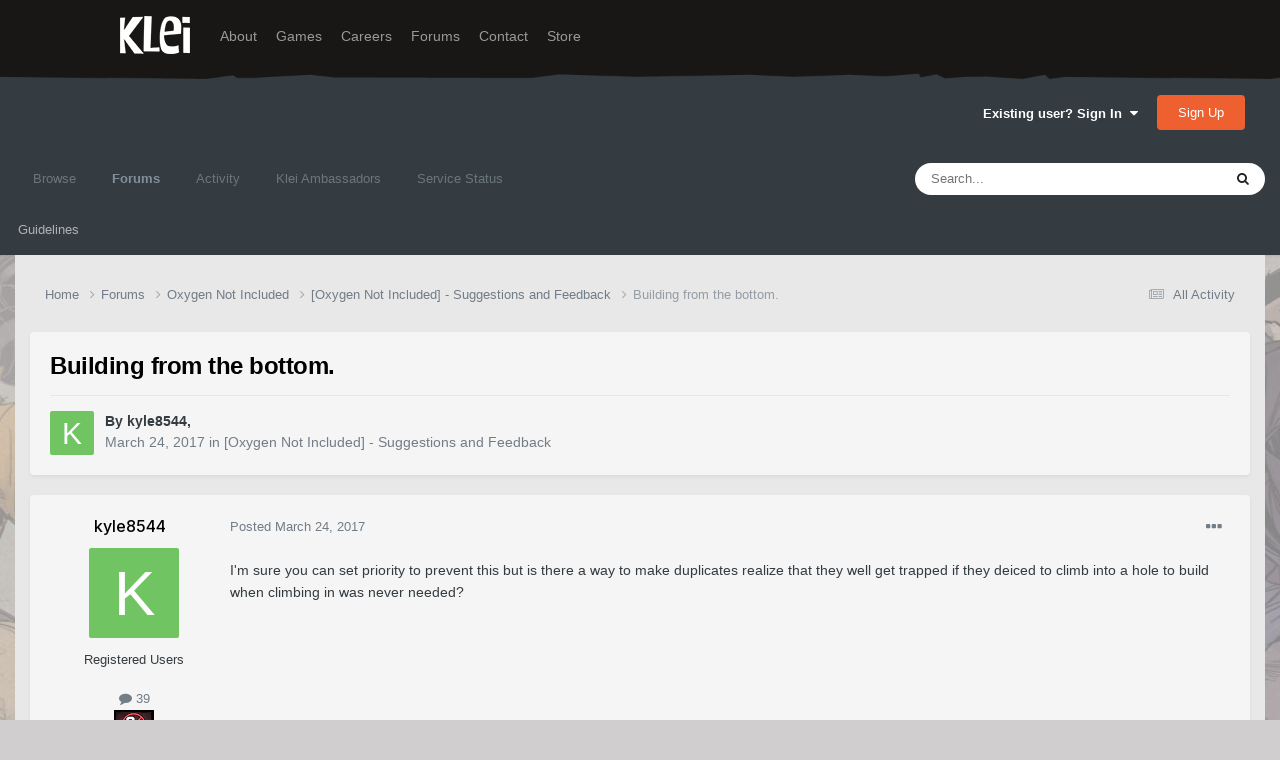

--- FILE ---
content_type: text/html;charset=UTF-8
request_url: https://forums.kleientertainment.com/forums/topic/76754-building-from-the-bottom/
body_size: 23337
content:
<!DOCTYPE html>
<html lang="en-US" dir="ltr">
	<head>
		<meta charset="utf-8">
        
		<title>Building from the bottom. - [Oxygen Not Included] - Suggestions and Feedback - Klei Entertainment Forums</title>
		
		
		
		

	<meta name="viewport" content="width=device-width, initial-scale=1">


	
	
		<meta property="og:image" content="https://cdn.forums.klei.com/monthly_2022_03/Klei-Forum-Default-Share-Meta-Image.png.4e691740a5b5ed4307b33392a356afd8.png">
	


	<meta name="twitter:card" content="summary_large_image" />




	
		
			
				<meta property="og:title" content="Building from the bottom.">
			
		
	

	
		
			
				<meta property="og:type" content="website">
			
		
	

	
		
			
				<meta property="og:url" content="https://forums.kleientertainment.com/forums/topic/76754-building-from-the-bottom/">
			
		
	

	
		
			
				<meta name="description" content="I&#039;m sure you can set priority to prevent this but is there a way to make duplicates realize that they well get trapped if they deiced to climb into a hole to build when climbing in was never needed?">
			
		
	

	
		
			
				<meta property="og:description" content="I&#039;m sure you can set priority to prevent this but is there a way to make duplicates realize that they well get trapped if they deiced to climb into a hole to build when climbing in was never needed?">
			
		
	

	
		
			
				<meta property="og:updated_time" content="2017-03-30T11:19:49Z">
			
		
	

	
		
			
				<meta property="og:site_name" content="Klei Entertainment Forums">
			
		
	

	
		
			
				<meta property="og:locale" content="en_US">
			
		
	


	
		<link rel="canonical" href="https://forums.kleientertainment.com/forums/topic/76754-building-from-the-bottom/" />
	

<link rel="alternate" type="application/rss+xml" title="ONI Bug Tracker -" href="https://forums.kleientertainment.com/rss/1-oni-bug-tracker.xml/" /><link rel="alternate" type="application/rss+xml" title="ONI Bug Tracker - Spaced Out!" href="https://forums.kleientertainment.com/rss/2-oni-bug-tracker-spaced-out.xml/" /><link rel="alternate" type="application/rss+xml" title="ONI Beta Bug Tracker" href="https://forums.kleientertainment.com/rss/4-oni-beta-bug-tracker.xml/" /><link rel="alternate" type="application/rss+xml" title="Rotwood Bug Tracker" href="https://forums.kleientertainment.com/rss/5-rotwood-bug-tracker.xml/" /><link rel="alternate" type="application/rss+xml" title="Don&#039;t Starve Together Updates" href="https://forums.kleientertainment.com/rss/6-dont-starve-together-updates.xml/" />



<link rel="manifest" href="https://forums.kleientertainment.com/manifest.webmanifest/">
<meta name="msapplication-config" content="https://forums.kleientertainment.com/browserconfig.xml/">
<meta name="msapplication-starturl" content="/">
<meta name="application-name" content="Klei Entertainment Forums">
<meta name="apple-mobile-web-app-title" content="Klei Entertainment Forums">

	<meta name="theme-color" content="#353c41">










<link rel="preload" href="//forums.kleientertainment.com/applications/core/interface/font/fontawesome-webfont.woff2?v=4.7.0" as="font" crossorigin="anonymous">
		


	<link rel="preconnect" href="https://fonts.googleapis.com">
	<link rel="preconnect" href="https://fonts.gstatic.com" crossorigin>
	
		<link href="https://fonts.googleapis.com/css2?family=Inter:wght@300;400;500;600;700&display=swap" rel="stylesheet">
	



	<link rel='stylesheet' href='https://forums.kleientertainment.com/uploads/css_built_41/341e4a57816af3ba440d891ca87450ff_framework.css?v=064c59fc581753144880' media='all'>

	<link rel='stylesheet' href='https://forums.kleientertainment.com/uploads/css_built_41/05e81b71abe4f22d6eb8d1a929494829_responsive.css?v=064c59fc581753144880' media='all'>

	<link rel='stylesheet' href='https://forums.kleientertainment.com/uploads/css_built_41/20446cf2d164adcc029377cb04d43d17_flags.css?v=064c59fc581753144880' media='all'>

	<link rel='stylesheet' href='https://forums.kleientertainment.com/uploads/css_built_41/90eb5adf50a8c640f633d47fd7eb1778_core.css?v=064c59fc581753144880' media='all'>

	<link rel='stylesheet' href='https://forums.kleientertainment.com/uploads/css_built_41/5a0da001ccc2200dc5625c3f3934497d_core_responsive.css?v=064c59fc581753144880' media='all'>

	<link rel='stylesheet' href='https://forums.kleientertainment.com/uploads/css_built_41/62e269ced0fdab7e30e026f1d30ae516_forums.css?v=064c59fc581753144880' media='all'>

	<link rel='stylesheet' href='https://forums.kleientertainment.com/uploads/css_built_41/76e62c573090645fb99a15a363d8620e_forums_responsive.css?v=064c59fc581753144880' media='all'>

	<link rel='stylesheet' href='https://forums.kleientertainment.com/uploads/css_built_41/ebdea0c6a7dab6d37900b9190d3ac77b_topics.css?v=064c59fc581753144880' media='all'>





<link rel='stylesheet' href='https://forums.kleientertainment.com/uploads/css_built_41/258adbb6e4f3e83cd3b355f84e3fa002_custom.css?v=064c59fc581753144880' media='all'>




		
		

	</head>
	<body class='ipsApp ipsApp_front ipsJS_none ipsClearfix' data-controller='core.front.core.app' data-message="" data-pageApp='forums' data-pageLocation='front' data-pageModule='forums' data-pageController='topic' data-pageID='76754'  >
		
<header id="fixed-header">
  <div id="header">
    <div class="container">
      <a href="/" title="Klei Entertainment" rel="home" id="logo">
        <img src="https://cdn.forums.klei.com/monthly_2025_01/logo_klei.png.1b635a091babf073efa0333fa1ad2265.png" alt="Klei Entertainment" />
      </a>
      <div id="header-region">
        <div class="block block-system block-menu block-odd first" data-bid="system-main-menu">
          <ul class="menu">
            <li class="first leaf about mid-504"><a href="https://www.klei.com/about">About</a></li>
            <li class="leaf active-trail games mid-500"><a href="http://klei.com/games">Games</a></li>
            <li class="leaf careers mid-501"><a href="http://klei.com/careers">Careers</a></li>
            <li class="leaf forums mid-503 active-trail active"><a href="http://forums.kleientertainment.com/">Forums</a></li>
            <li class="leaf contact mid-499"><a href="http://klei.com/contact">Contact</a></li>
            <li class="last leaf store mid-502"><a href="http://shop.klei.com">Store</a></li>
          </ul>
        </div> <!-- /block -->
      </div> <!-- /header-region -->
    </div> <!-- /container -->
  </div> <!-- /header -->
<a href="http://forums.kleientertainment.com/kleiform.php">
  <div style="height: 0px; width: 0px;"></div>
</a>
        

        
<!---- KLEISTUFF below -->

<script>
function getRealTextWidth(el) {
  const clone = document.createElement('span');
  clone.textContent = el.textContent;

  // Copy computed font styles
  const style = window.getComputedStyle(el);
  clone.style.font = style.font;
  clone.style.fontSize = style.fontSize;
  clone.style.fontWeight = style.fontWeight;
  clone.style.fontFamily = style.fontFamily;

  clone.style.whiteSpace = 'nowrap';
  clone.style.visibility = 'hidden';
  clone.style.position = 'absolute';
  clone.style.left = '-9999px';
  clone.style.top = '0';
  document.body.appendChild(clone);

  const width = clone.getBoundingClientRect().width;
  document.body.removeChild(clone);
  return width;
}

function checkAndResizeAllAuthors() {
  const wrappers = document.querySelectorAll(".cAuthorName");

  wrappers.forEach(wrapper => {
    const el = wrapper.querySelector("a span");
    const link = wrapper.querySelector("a");

    if (!el || !link) return;

    // Reset any previous adjustment
    el.classList.remove("too-long");
    el.style.fontSize = "";

    requestAnimationFrame(() => {
      const textWidth = getRealTextWidth(el);
      const containerWidth = link.getBoundingClientRect().width;

      if (textWidth > containerWidth + 1) {
        el.classList.add("too-long");
      }
    });
  });
}

document.addEventListener("DOMContentLoaded", () => {
  setTimeout(() => {
    checkAndResizeAllAuthors();
    window.addEventListener("resize", checkAndResizeAllAuthors);
  }, 50);
});
</script>


<!---- KLEISTUFF above -->       
<a href="http://forums.kleientertainment.com/kleiform.php"><div style="height: 0px; width: 0px;"></div></a>
		  <a href='#ipsLayout_mainArea' class='ipsHide' title='Go to main content on this page' accesskey='m'>Jump to content</a>
		<div id='ipsLayout_header' class='ipsClearfix'>
			





			<header>
				<div class='ipsLayout_container'>
					

<a href='https://forums.kleientertainment.com/' id='elSiteTitle' accesskey='1'></a>

					
						

	<ul id='elUserNav' class='ipsList_inline cSignedOut ipsResponsive_showDesktop'>
		
        
		
        
        
            
            <li id='elSignInLink'>
                <a href='https://forums.kleientertainment.com/login/' data-ipsMenu-closeOnClick="false" data-ipsMenu id='elUserSignIn'>
                    Existing user? Sign In &nbsp;<i class='fa fa-caret-down'></i>
                </a>
                
<div id='elUserSignIn_menu' class='ipsMenu ipsMenu_auto ipsHide'>
	<form accept-charset='utf-8' method='post' action='https://forums.kleientertainment.com/login/'>
		<input type="hidden" name="csrfKey" value="6c7a2886b721d6262b84fc2f00bd0205">
		<input type="hidden" name="ref" value="aHR0cHM6Ly9mb3J1bXMua2xlaWVudGVydGFpbm1lbnQuY29tL2ZvcnVtcy90b3BpYy83Njc1NC1idWlsZGluZy1mcm9tLXRoZS1ib3R0b20v">
		<div data-role="loginForm">
			
			
			
				<div class='ipsColumns ipsColumns_noSpacing'>
					<div class='ipsColumn ipsColumn_wide' id='elUserSignIn_internal'>
						
<div class="ipsPad ipsForm ipsForm_vertical">
	<h4 class="ipsType_sectionHead">Sign In</h4>
	<br><br>
	<ul class='ipsList_reset'>
		<li class="ipsFieldRow ipsFieldRow_noLabel ipsFieldRow_fullWidth">
			
			
				<input type="text" placeholder="Display Name" name="auth" autocomplete="username">
			
		</li>
		<li class="ipsFieldRow ipsFieldRow_noLabel ipsFieldRow_fullWidth">
			<input type="password" placeholder="Password" name="password" autocomplete="current-password">
		</li>
		<li class="ipsFieldRow ipsFieldRow_checkbox ipsClearfix">
			<span class="ipsCustomInput">
				<input type="checkbox" name="remember_me" id="remember_me_checkbox" value="1" checked aria-checked="true">
				<span></span>
			</span>
			<div class="ipsFieldRow_content">
				<label class="ipsFieldRow_label" for="remember_me_checkbox">Remember me</label>
				<span class="ipsFieldRow_desc">Not recommended on shared computers</span>
			</div>
		</li>
		<li class="ipsFieldRow ipsFieldRow_fullWidth">
			<button type="submit" name="_processLogin" value="usernamepassword" class="ipsButton ipsButton_primary ipsButton_small" id="elSignIn_submit">Sign In</button>
			
				<p class="ipsType_right ipsType_small">
					
						<a href='https://forums.kleientertainment.com/lostpassword/' data-ipsDialog data-ipsDialog-title='Forgot your password?'>
					
					Forgot your password?</a>
				</p>
			
		</li>
	</ul>
</div>
					</div>
					<div class='ipsColumn ipsColumn_wide'>
						<div class='ipsPadding' id='elUserSignIn_external'>
							<div class='ipsAreaBackground_light ipsPadding:half'>
								
									<p class='ipsType_reset ipsType_small ipsType_center'><strong>Or sign in with one of these services</strong></p>
								
								
									<div class='ipsType_center ipsMargin_top:half'>
										

<button type="submit" name="_processLogin" value="3" class='ipsButton ipsButton_verySmall ipsButton_fullWidth ipsSocial ipsSocial_google' style="background-color: #4285F4">
	
		<span class='ipsSocial_icon'>
			
				<i class='fa fa-google'></i>
			
		</span>
		<span class='ipsSocial_text'>Sign in with Google</span>
	
</button>
									</div>
								
									<div class='ipsType_center ipsMargin_top:half'>
										

<button type="submit" name="_processLogin" value="9" class='ipsButton ipsButton_verySmall ipsButton_fullWidth ipsSocial ' style="background-color: #171a21">
	
		<span class='ipsSocial_icon'>
			
				<i class='fa fa-steam'></i>
			
		</span>
		<span class='ipsSocial_text'>Sign in with Steam</span>
	
</button>
									</div>
								
							</div>
						</div>
					</div>
				</div>
			
		</div>
	</form>
</div>
            </li>
            
        
		
			<li>
				
					<a href='https://forums.kleientertainment.com/register/'  id='elRegisterButton' class='ipsButton ipsButton_normal ipsButton_primary'>Sign Up</a>
				
			</li>
		
	</ul>

						
<ul class='ipsMobileHamburger ipsList_reset ipsResponsive_hideDesktop'>
	<li data-ipsDrawer data-ipsDrawer-drawerElem='#elMobileDrawer'>
		<a href='#' >
			
			
				
			
			
			
			<i class='fa fa-navicon'></i>
		</a>
	</li>
</ul>
					
				</div>
			</header>
			

	<nav data-controller='core.front.core.navBar' class=' ipsResponsive_showDesktop'>
		<div class='ipsNavBar_primary ipsLayout_container '>
			<ul data-role="primaryNavBar" class='ipsClearfix'>
				


	
	

	
		
		
		<li  id='elNavSecondary_1' data-role="navBarItem" data-navApp="core" data-navExt="CustomItem">
			
			
				<a href="https://forums.kleientertainment.com"  data-navItem-id="1" >
					Browse<span class='ipsNavBar_active__identifier'></span>
				</a>
			
			
				<ul class='ipsNavBar_secondary ipsHide' data-role='secondaryNavBar'>
					


	
		
		
		<li  id='elNavSecondary_18' data-role="navBarItem" data-navApp="cms" data-navExt="Pages">
			
			
				<a href="https://forums.kleientertainment.com/game-updates/"  data-navItem-id="18" >
					Game Updates<span class='ipsNavBar_active__identifier'></span>
				</a>
			
			
		</li>
	
	

	
		
		
		<li  id='elNavSecondary_17' data-role="navBarItem" data-navApp="cms" data-navExt="Pages">
			
			
				<a href="https://forums.kleientertainment.com/klei-bug-tracker/"  data-navItem-id="17" >
					Klei Bug Tracker<span class='ipsNavBar_active__identifier'></span>
				</a>
			
			
		</li>
	
	

					<li class='ipsHide' id='elNavigationMore_1' data-role='navMore'>
						<a href='#' data-ipsMenu data-ipsMenu-appendTo='#elNavigationMore_1' id='elNavigationMore_1_dropdown'>More <i class='fa fa-caret-down'></i></a>
						<ul class='ipsHide ipsMenu ipsMenu_auto' id='elNavigationMore_1_dropdown_menu' data-role='moreDropdown'></ul>
					</li>
				</ul>
			
		</li>
	
	

	
		
		
			
		
		<li class='ipsNavBar_active' data-active id='elNavSecondary_8' data-role="navBarItem" data-navApp="forums" data-navExt="Forums">
			
			
				<a href="https://forums.kleientertainment.com/forums/"  data-navItem-id="8" data-navDefault>
					Forums<span class='ipsNavBar_active__identifier'></span>
				</a>
			
			
				<ul class='ipsNavBar_secondary ' data-role='secondaryNavBar'>
					


	
		
		
		<li  id='elNavSecondary_11' data-role="navBarItem" data-navApp="core" data-navExt="Guidelines">
			
			
				<a href="https://forums.kleientertainment.com/guidelines/"  data-navItem-id="11" >
					Guidelines<span class='ipsNavBar_active__identifier'></span>
				</a>
			
			
		</li>
	
	

					<li class='ipsHide' id='elNavigationMore_8' data-role='navMore'>
						<a href='#' data-ipsMenu data-ipsMenu-appendTo='#elNavigationMore_8' id='elNavigationMore_8_dropdown'>More <i class='fa fa-caret-down'></i></a>
						<ul class='ipsHide ipsMenu ipsMenu_auto' id='elNavigationMore_8_dropdown_menu' data-role='moreDropdown'></ul>
					</li>
				</ul>
			
		</li>
	
	

	
		
		
		<li  id='elNavSecondary_2' data-role="navBarItem" data-navApp="core" data-navExt="CustomItem">
			
			
				<a href="https://forums.kleientertainment.com/discover/"  data-navItem-id="2" >
					Activity<span class='ipsNavBar_active__identifier'></span>
				</a>
			
			
				<ul class='ipsNavBar_secondary ipsHide' data-role='secondaryNavBar'>
					


	
		
		
		<li  id='elNavSecondary_3' data-role="navBarItem" data-navApp="core" data-navExt="AllActivity">
			
			
				<a href="https://forums.kleientertainment.com/discover/"  data-navItem-id="3" >
					All Activity<span class='ipsNavBar_active__identifier'></span>
				</a>
			
			
		</li>
	
	

	
		
		
		<li  id='elNavSecondary_4' data-role="navBarItem" data-navApp="core" data-navExt="YourActivityStreams">
			
			
				<a href="#" id="elNavigation_4" data-ipsMenu data-ipsMenu-appendTo='#elNavSecondary_2' data-ipsMenu-activeClass='ipsNavActive_menu' data-navItem-id="4" >
					My Activity Streams <i class="fa fa-caret-down"></i><span class='ipsNavBar_active__identifier'></span>
				</a>
				<ul id="elNavigation_4_menu" class="ipsMenu ipsMenu_auto ipsHide">
					

	
		
			<li class='ipsMenu_item' data-streamid='45'>
				<a href='https://forums.kleientertainment.com/discover/45/' >
					Game Updates
				</a>
			</li>
		
	

				</ul>
			
			
		</li>
	
	

	
		
		
		<li  id='elNavSecondary_5' data-role="navBarItem" data-navApp="core" data-navExt="YourActivityStreamsItem">
			
			
				<a href="https://forums.kleientertainment.com/discover/unread/"  data-navItem-id="5" >
					Unread Content<span class='ipsNavBar_active__identifier'></span>
				</a>
			
			
		</li>
	
	

	
		
		
		<li  id='elNavSecondary_6' data-role="navBarItem" data-navApp="core" data-navExt="YourActivityStreamsItem">
			
			
				<a href="https://forums.kleientertainment.com/discover/content-started/"  data-navItem-id="6" >
					Content I Started<span class='ipsNavBar_active__identifier'></span>
				</a>
			
			
		</li>
	
	

	
		
		
		<li  id='elNavSecondary_7' data-role="navBarItem" data-navApp="core" data-navExt="Search">
			
			
				<a href="https://forums.kleientertainment.com/search/"  data-navItem-id="7" >
					Search<span class='ipsNavBar_active__identifier'></span>
				</a>
			
			
		</li>
	
	

					<li class='ipsHide' id='elNavigationMore_2' data-role='navMore'>
						<a href='#' data-ipsMenu data-ipsMenu-appendTo='#elNavigationMore_2' id='elNavigationMore_2_dropdown'>More <i class='fa fa-caret-down'></i></a>
						<ul class='ipsHide ipsMenu ipsMenu_auto' id='elNavigationMore_2_dropdown_menu' data-role='moreDropdown'></ul>
					</li>
				</ul>
			
		</li>
	
	

	
		
		
		<li  id='elNavSecondary_30' data-role="navBarItem" data-navApp="cms" data-navExt="Pages">
			
			
				<a href="https://forums.kleientertainment.com/ambassador-list/"  data-navItem-id="30" >
					Klei Ambassadors<span class='ipsNavBar_active__identifier'></span>
				</a>
			
			
		</li>
	
	

	
		
		
		<li  id='elNavSecondary_21' data-role="navBarItem" data-navApp="core" data-navExt="CustomItem">
			
			
				<a href="https://status.kleientertainment.com/" target='_blank' rel="noopener" data-navItem-id="21" >
					Service Status<span class='ipsNavBar_active__identifier'></span>
				</a>
			
			
		</li>
	
	

	
	

	
	

	
	

	
	

				<li class='ipsHide' id='elNavigationMore' data-role='navMore'>
					<a href='#' data-ipsMenu data-ipsMenu-appendTo='#elNavigationMore' id='elNavigationMore_dropdown'>More</a>
					<ul class='ipsNavBar_secondary ipsHide' data-role='secondaryNavBar'>
						<li class='ipsHide' id='elNavigationMore_more' data-role='navMore'>
							<a href='#' data-ipsMenu data-ipsMenu-appendTo='#elNavigationMore_more' id='elNavigationMore_more_dropdown'>More <i class='fa fa-caret-down'></i></a>
							<ul class='ipsHide ipsMenu ipsMenu_auto' id='elNavigationMore_more_dropdown_menu' data-role='moreDropdown'></ul>
						</li>
					</ul>
				</li>
			</ul>
			

	<div id="elSearchWrapper">
		<div id='elSearch' data-controller="core.front.core.quickSearch">
			<form accept-charset='utf-8' action='//forums.kleientertainment.com/search/?do=quicksearch' method='post'>
                <input type='search' id='elSearchField' placeholder='Search...' name='q' autocomplete='off' aria-label='Search'>
                <details class='cSearchFilter'>
                    <summary class='cSearchFilter__text'></summary>
                    <ul class='cSearchFilter__menu'>
                        
                        <li><label><input type="radio" name="type" value="all" ><span class='cSearchFilter__menuText'>Everywhere</span></label></li>
                        
                            
                                <li><label><input type="radio" name="type" value='contextual_{&quot;type&quot;:&quot;forums_topic&quot;,&quot;nodes&quot;:133}' checked><span class='cSearchFilter__menuText'>This Forum</span></label></li>
                            
                                <li><label><input type="radio" name="type" value='contextual_{&quot;type&quot;:&quot;forums_topic&quot;,&quot;item&quot;:76754}' checked><span class='cSearchFilter__menuText'>This Topic</span></label></li>
                            
                        
                        
                            <li><label><input type="radio" name="type" value="forums_topic"><span class='cSearchFilter__menuText'>Topics</span></label></li>
                        
                            <li><label><input type="radio" name="type" value="downloads_file"><span class='cSearchFilter__menuText'>Files</span></label></li>
                        
                            <li><label><input type="radio" name="type" value="cms_pages_pageitem"><span class='cSearchFilter__menuText'>Pages</span></label></li>
                        
                            <li><label><input type="radio" name="type" value="cms_records4"><span class='cSearchFilter__menuText'>Bugs</span></label></li>
                        
                            <li><label><input type="radio" name="type" value="cms_records7"><span class='cSearchFilter__menuText'>Updates</span></label></li>
                        
                            <li><label><input type="radio" name="type" value="cms_records9"><span class='cSearchFilter__menuText'>Bugs</span></label></li>
                        
                            <li><label><input type="radio" name="type" value="core_members"><span class='cSearchFilter__menuText'>Members</span></label></li>
                        
                    </ul>
                </details>
				<button class='cSearchSubmit' type="submit" aria-label='Search'><i class="fa fa-search"></i></button>
			</form>
		</div>
	</div>

		</div>
	</nav>

			
<ul id='elMobileNav' class='ipsResponsive_hideDesktop' data-controller='core.front.core.mobileNav'>
	
		
			
			
				
				
			
				
				
			
				
					<li id='elMobileBreadcrumb'>
						<a href='https://forums.kleientertainment.com/forums/forum/133-oxygen-not-included-suggestions-and-feedback/'>
							<span>[Oxygen Not Included] - Suggestions and Feedback</span>
						</a>
					</li>
				
				
			
				
				
			
		
	
	
	
	<li >
		<a data-action="defaultStream" href='https://forums.kleientertainment.com/discover/'><i class="fa fa-newspaper-o" aria-hidden="true"></i></a>
	</li>

	

	
		<li class='ipsJS_show'>
			<a href='https://forums.kleientertainment.com/search/'><i class='fa fa-search'></i></a>
		</li>
	
</ul>
		</div>   
		<main id='ipsLayout_body' class='ipsLayout_container'>
			<div id='ipsLayout_contentArea'>
				<div id='ipsLayout_contentWrapper'>
					
<nav class='ipsBreadcrumb ipsBreadcrumb_top ipsFaded_withHover'>
	

	<ul class='ipsList_inline ipsPos_right'>
		
		<li >
			<a data-action="defaultStream" class='ipsType_light '  href='https://forums.kleientertainment.com/discover/'><i class="fa fa-newspaper-o" aria-hidden="true"></i> <span>All Activity</span></a>
		</li>
		
	</ul>

	<ul data-role="breadcrumbList">
		<li>
			<a title="Home" href='https://forums.kleientertainment.com/'>
				<span>Home <i class='fa fa-angle-right'></i></span>
			</a>
		</li>
		
		
			<li>
				
					<a href='https://forums.kleientertainment.com/forums/'>
						<span>Forums <i class='fa fa-angle-right' aria-hidden="true"></i></span>
					</a>
				
			</li>
		
			<li>
				
					<a href='https://forums.kleientertainment.com/forums/forum/118-oxygen-not-included/'>
						<span>Oxygen Not Included <i class='fa fa-angle-right' aria-hidden="true"></i></span>
					</a>
				
			</li>
		
			<li>
				
					<a href='https://forums.kleientertainment.com/forums/forum/133-oxygen-not-included-suggestions-and-feedback/'>
						<span>[Oxygen Not Included] - Suggestions and Feedback <i class='fa fa-angle-right' aria-hidden="true"></i></span>
					</a>
				
			</li>
		
			<li>
				
					Building from the bottom.
				
			</li>
		
	</ul>
</nav>
					
					<div id='ipsLayout_mainArea'>
						
						
						
						

	




						


<div class="ipsPageHeader ipsResponsive_pull ipsBox ipsPadding sm:ipsPadding:half ipsMargin_bottom">
		
	
	<div class="ipsFlex ipsFlex-ai:center ipsFlex-fw:wrap ipsGap:4">
		<div class="ipsFlex-flex:11">
			<h1 class="ipsType_pageTitle ipsContained_container">
				

				
				
					<span class="ipsType_break ipsContained">
						<span>Building from the bottom.</span>
					</span>
				
			</h1>
			
			
		</div>
		
	</div>
	<hr class="ipsHr">
	<div class="ipsPageHeader__meta ipsFlex ipsFlex-jc:between ipsFlex-ai:center ipsFlex-fw:wrap ipsGap:3">
		<div class="ipsFlex-flex:11">
			<div class="ipsPhotoPanel ipsPhotoPanel_mini ipsPhotoPanel_notPhone ipsClearfix">
				


	<a href="https://forums.kleientertainment.com/profile/987715-kyle8544/" rel="nofollow" data-ipsHover data-ipsHover-width="370" data-ipsHover-target="https://forums.kleientertainment.com/profile/987715-kyle8544/?do=hovercard" class="ipsUserPhoto ipsUserPhoto_mini" title="Go to kyle8544's profile">
		<img src='data:image/svg+xml,%3Csvg%20xmlns%3D%22http%3A%2F%2Fwww.w3.org%2F2000%2Fsvg%22%20viewBox%3D%220%200%201024%201024%22%20style%3D%22background%3A%2371c462%22%3E%3Cg%3E%3Ctext%20text-anchor%3D%22middle%22%20dy%3D%22.35em%22%20x%3D%22512%22%20y%3D%22512%22%20fill%3D%22%23ffffff%22%20font-size%3D%22700%22%20font-family%3D%22-apple-system%2C%20BlinkMacSystemFont%2C%20Roboto%2C%20Helvetica%2C%20Arial%2C%20sans-serif%22%3EK%3C%2Ftext%3E%3C%2Fg%3E%3C%2Fsvg%3E' alt='kyle8544' loading="lazy">
	</a>

				<div>
					<p class="ipsType_reset ipsType_blendLinks">
						<span class="ipsType_normal">
						
							<strong>By 


<a href='https://forums.kleientertainment.com/profile/987715-kyle8544/' rel="nofollow" data-ipsHover data-ipsHover-width='370' data-ipsHover-target='https://forums.kleientertainment.com/profile/987715-kyle8544/?do=hovercard&amp;referrer=https%253A%252F%252Fforums.kleientertainment.com%252Fforums%252Ftopic%252F76754-building-from-the-bottom%252F' title="Go to kyle8544's profile" class="ipsType_break"><span id="cAuthorPane_author" color="#000000"><span id="cAuthorPane_author" color="#000000">kyle8544</span></a>, </strong><br>
							<span class="ipsType_light"><time datetime='2017-03-24T08:24:04Z' title='03/24/17 08:24  AM' data-short='8 yr'>March 24, 2017</time> in <a href="https://forums.kleientertainment.com/forums/forum/133-oxygen-not-included-suggestions-and-feedback/">[Oxygen Not Included] - Suggestions and Feedback</a></span>
						
						</span>
					</p>
				</div>
			</div>
		</div>
					
	</div>
	
	
</div>








<div class="ipsClearfix">
	<ul class="ipsToolList ipsToolList_horizontal ipsClearfix ipsSpacer_both ipsResponsive_hidePhone">
		
		
		
	</ul>
</div>



    

<div id="comments" data-controller="core.front.core.commentFeed,forums.front.topic.view, core.front.core.ignoredComments" data-autopoll data-baseurl="https://forums.kleientertainment.com/forums/topic/76754-building-from-the-bottom/" data-lastpage data-feedid="topic-76754" class="cTopic ipsClear ipsSpacer_top">
	
			
	

	

<div data-controller='core.front.core.recommendedComments' data-url='https://forums.kleientertainment.com/forums/topic/76754-building-from-the-bottom/?recommended=comments' class='ipsRecommendedComments ipsHide'>
	<div data-role="recommendedComments">
		<h2 class='ipsType_sectionHead ipsType_large ipsType_bold ipsMargin_bottom'>Recommended Posts</h2>
		
	</div>
</div>
	
	<div id="elPostFeed" data-role="commentFeed" data-controller="core.front.core.moderation" >
		<form action="https://forums.kleientertainment.com/forums/topic/76754-building-from-the-bottom/?csrfKey=6c7a2886b721d6262b84fc2f00bd0205&amp;do=multimodComment" method="post" data-ipspageaction data-role="moderationTools">
			
			
				

					

					
					



<a id='comment-890408'></a>
<article  id='elComment_890408' class='cPost ipsBox ipsResponsive_pull  ipsComment  ipsComment_parent ipsClearfix ipsClear ipsColumns ipsColumns_noSpacing ipsColumns_collapsePhone    '>
	

	

	<div class='cAuthorPane_mobile ipsResponsive_showPhone'>
		<div class='cAuthorPane_photo'>
			<div class='cAuthorPane_photoWrap'>
				


	<a href="https://forums.kleientertainment.com/profile/987715-kyle8544/" rel="nofollow" data-ipsHover data-ipsHover-width="370" data-ipsHover-target="https://forums.kleientertainment.com/profile/987715-kyle8544/?do=hovercard" class="ipsUserPhoto ipsUserPhoto_large" title="Go to kyle8544's profile">
		<img src='data:image/svg+xml,%3Csvg%20xmlns%3D%22http%3A%2F%2Fwww.w3.org%2F2000%2Fsvg%22%20viewBox%3D%220%200%201024%201024%22%20style%3D%22background%3A%2371c462%22%3E%3Cg%3E%3Ctext%20text-anchor%3D%22middle%22%20dy%3D%22.35em%22%20x%3D%22512%22%20y%3D%22512%22%20fill%3D%22%23ffffff%22%20font-size%3D%22700%22%20font-family%3D%22-apple-system%2C%20BlinkMacSystemFont%2C%20Roboto%2C%20Helvetica%2C%20Arial%2C%20sans-serif%22%3EK%3C%2Ftext%3E%3C%2Fg%3E%3C%2Fsvg%3E' alt='kyle8544' loading="lazy">
	</a>

				
				
			</div>
		</div>
		<div class='cAuthorPane_content'>
			<h3 class='ipsType_sectionHead cAuthorPane_author ipsType_break ipsType_blendLinks ipsFlex ipsFlex-ai:center'>
				


<a href='https://forums.kleientertainment.com/profile/987715-kyle8544/' rel="nofollow" data-ipsHover data-ipsHover-width='370' data-ipsHover-target='https://forums.kleientertainment.com/profile/987715-kyle8544/?do=hovercard&amp;referrer=https%253A%252F%252Fforums.kleientertainment.com%252Fforums%252Ftopic%252F76754-building-from-the-bottom%252F' title="Go to kyle8544's profile" class="ipsType_break"><span id="cAuthorPane_author" color="#000000"><span id="cAuthorPane_author" color="#000000">kyle8544</span></a>
			</h3>
			<div class='ipsType_light ipsType_reset'>
				<a href='https://forums.kleientertainment.com/forums/topic/76754-building-from-the-bottom/?do=findComment&amp;comment=890408' rel="nofollow" class='ipsType_blendLinks'>Posted <time datetime='2017-03-24T08:24:04Z' title='03/24/17 08:24  AM' data-short='8 yr'>March 24, 2017</time></a>
				
			</div>
		</div>
	</div>
	<aside class='ipsComment_author cAuthorPane ipsColumn ipsColumn_medium ipsResponsive_hidePhone'>
		<h3 class='ipsType_sectionHead cAuthorPane_author ipsType_blendLinks ipsType_break'><strong><span class="cAuthorName">


<a href='https://forums.kleientertainment.com/profile/987715-kyle8544/' rel="nofollow" data-ipsHover data-ipsHover-width='370' data-ipsHover-target='https://forums.kleientertainment.com/profile/987715-kyle8544/?do=hovercard&amp;referrer=https%253A%252F%252Fforums.kleientertainment.com%252Fforums%252Ftopic%252F76754-building-from-the-bottom%252F' title="Go to kyle8544's profile" class="ipsType_break"><span id="cAuthorPane_author" color="#000000">kyle8544</a></span></strong>
			
		</h3>
		<ul class='cAuthorPane_info ipsList_reset'>
			<li data-role='photo' class='cAuthorPane_photo'>
				<div class='cAuthorPane_photoWrap'>
					


	<a href="https://forums.kleientertainment.com/profile/987715-kyle8544/" rel="nofollow" data-ipsHover data-ipsHover-width="370" data-ipsHover-target="https://forums.kleientertainment.com/profile/987715-kyle8544/?do=hovercard" class="ipsUserPhoto ipsUserPhoto_large" title="Go to kyle8544's profile">
		<img src='data:image/svg+xml,%3Csvg%20xmlns%3D%22http%3A%2F%2Fwww.w3.org%2F2000%2Fsvg%22%20viewBox%3D%220%200%201024%201024%22%20style%3D%22background%3A%2371c462%22%3E%3Cg%3E%3Ctext%20text-anchor%3D%22middle%22%20dy%3D%22.35em%22%20x%3D%22512%22%20y%3D%22512%22%20fill%3D%22%23ffffff%22%20font-size%3D%22700%22%20font-family%3D%22-apple-system%2C%20BlinkMacSystemFont%2C%20Roboto%2C%20Helvetica%2C%20Arial%2C%20sans-serif%22%3EK%3C%2Ftext%3E%3C%2Fg%3E%3C%2Fsvg%3E' alt='kyle8544' loading="lazy">
	</a>

					
					
				</div>
			</li>
			
				<li data-role='group'><span id="cAuthorPane_author" color="#000000">Registered Users</span></li>
				
			
			
				<li data-role='stats' class='ipsMargin_top'>
					<ul class="ipsList_reset ipsType_light ipsFlex ipsFlex-ai:center ipsFlex-jc:center ipsGap_row:2 cAuthorPane_stats">
						<li>
							
								<a href="https://forums.kleientertainment.com/profile/987715-kyle8544/content/" rel="nofollow" title="39 posts" data-ipsTooltip class="ipsType_blendLinks">
							
								<i class="fa fa-comment"></i> 39
							
								</a>
							
						</li>
						
					</ul>
				</li>
			
			
				

	
		
<a title="Alpha Contributor"><img src="https://kleiforums.s3.amazonaws.com/badges/onibeta_sm.png"></img></a>
	

			
		</ul>
	</aside>
	<div class='ipsColumn ipsColumn_fluid ipsMargin:none'>
		

<div id='comment-890408_wrap' data-controller='core.front.core.comment' data-commentApp='forums' data-commentType='forums' data-commentID="890408" data-quoteData='{&quot;userid&quot;:987715,&quot;username&quot;:&quot;kyle8544&quot;,&quot;timestamp&quot;:1490343844,&quot;contentapp&quot;:&quot;forums&quot;,&quot;contenttype&quot;:&quot;forums&quot;,&quot;contentid&quot;:76754,&quot;contentclass&quot;:&quot;forums_Topic&quot;,&quot;contentcommentid&quot;:890408}' class='ipsComment_content ipsType_medium'>

	<div class='ipsComment_meta ipsType_light ipsFlex ipsFlex-ai:center ipsFlex-jc:between ipsFlex-fd:row-reverse'>
		<div class='ipsType_light ipsType_reset ipsType_blendLinks ipsComment_toolWrap'>
			<div class='ipsResponsive_hidePhone ipsComment_badges'>
				<ul class='ipsList_reset ipsFlex ipsFlex-jc:end ipsFlex-fw:wrap ipsGap:2 ipsGap_row:1'>
					
					
					
					
					
				</ul>
			</div>
			<ul class='ipsList_reset ipsComment_tools'>
				<li>
					<a href='#elControls_890408_menu' class='ipsComment_ellipsis' id='elControls_890408' title='More options...' data-ipsMenu data-ipsMenu-appendTo='#comment-890408_wrap'><i class='fa fa-ellipsis-h'></i></a>
					<ul id='elControls_890408_menu' class='ipsMenu ipsMenu_narrow ipsHide'>
						
						
							<li class='ipsMenu_item'><a href='https://forums.kleientertainment.com/forums/topic/76754-building-from-the-bottom/' title='Share this post' data-ipsDialog data-ipsDialog-size='narrow' data-ipsDialog-content='#elShareComment_890408_menu' data-ipsDialog-title="Share this post" id='elSharePost_890408' data-role='shareComment'>Share</a></li>
						
                        
						
						
						
							
								
							
							
							
							
							
							
						
					</ul>
				</li>
				
			</ul>
		</div>

		<div class='ipsType_reset ipsResponsive_hidePhone'>
			<a href='https://forums.kleientertainment.com/forums/topic/76754-building-from-the-bottom/?do=findComment&amp;comment=890408' rel="nofollow" class='ipsType_blendLinks'>Posted <time datetime='2017-03-24T08:24:04Z' title='03/24/17 08:24  AM' data-short='8 yr'>March 24, 2017</time></a>
			
			<span class='ipsResponsive_hidePhone'>
				
				
			</span>
		</div>
	</div>

	

    

	<div class='cPost_contentWrap'>
		
		<div data-role='commentContent' class='ipsType_normal ipsType_richText ipsPadding_bottom ipsContained' data-controller='core.front.core.lightboxedImages'>

          <p>
	I'm sure you can set priority to prevent this but is there a way to make duplicates realize that they well get trapped if they deiced to climb into a hole to build when climbing in was never needed?
</p>

			
		</div>

		

		
	</div>

	

	



<div class='ipsPadding ipsHide cPostShareMenu' id='elShareComment_890408_menu'>
	<h5 class='ipsType_normal ipsType_reset'>Link to comment</h5>
	
		
	
	
    <span data-ipsCopy data-ipsCopy-flashmessage>
        <a href="https://forums.kleientertainment.com/forums/topic/76754-building-from-the-bottom/" class="ipsButton ipsButton_light ipsButton_small ipsButton_fullWidth" data-role="copyButton" data-clipboard-text="https://forums.kleientertainment.com/forums/topic/76754-building-from-the-bottom/" data-ipstooltip title='Copy Link to Clipboard'><i class="fa fa-clone"></i> https://forums.kleientertainment.com/forums/topic/76754-building-from-the-bottom/</a>
    </span>

	
	<h5 class='ipsType_normal ipsType_reset ipsSpacer_top'>Share on other sites</h5>
	

	<ul class='ipsList_inline ipsList_noSpacing ipsClearfix' data-controller="core.front.core.sharelink">
		
			<li>
<a href="https://x.com/share?url=https%3A%2F%2Fforums.kleientertainment.com%2Fforums%2Ftopic%2F76754-building-from-the-bottom%2F%3Fdo%3DfindComment%26comment%3D890408" class="cShareLink cShareLink_x" target="_blank" data-role="shareLink" title='Share on X' data-ipsTooltip rel='nofollow noopener'>
    <i class="fa fa-x"></i>
</a></li>
		
			<li>
<a href="https://www.facebook.com/sharer/sharer.php?u=https%3A%2F%2Fforums.kleientertainment.com%2Fforums%2Ftopic%2F76754-building-from-the-bottom%2F%3Fdo%3DfindComment%26comment%3D890408" class="cShareLink cShareLink_facebook" target="_blank" data-role="shareLink" title='Share on Facebook' data-ipsTooltip rel='noopener nofollow'>
	<i class="fa fa-facebook"></i>
</a></li>
		
			<li>
<a href="https://www.reddit.com/submit?url=https%3A%2F%2Fforums.kleientertainment.com%2Fforums%2Ftopic%2F76754-building-from-the-bottom%2F%3Fdo%3DfindComment%26comment%3D890408&amp;title=Building+from+the+bottom." rel="nofollow noopener" class="cShareLink cShareLink_reddit" target="_blank" title='Share on Reddit' data-ipsTooltip>
	<i class="fa fa-reddit"></i>
</a></li>
		
			<li>
<a href="https://pinterest.com/pin/create/button/?url=https://forums.kleientertainment.com/forums/topic/76754-building-from-the-bottom/?do=findComment%26comment=890408&amp;media=https://cdn.forums.klei.com/monthly_2022_03/Klei-Forum-Default-Share-Meta-Image.png.4e691740a5b5ed4307b33392a356afd8.png" class="cShareLink cShareLink_pinterest" rel="nofollow noopener" target="_blank" data-role="shareLink" title='Share on Pinterest' data-ipsTooltip>
	<i class="fa fa-pinterest"></i>
</a></li>
		
	</ul>


	<hr class='ipsHr'>
	<button class='ipsHide ipsButton ipsButton_small ipsButton_light ipsButton_fullWidth ipsMargin_top:half' data-controller='core.front.core.webshare' data-role='webShare' data-webShareTitle='Building from the bottom.' data-webShareText='I&#039;m sure you can set priority to prevent this but is there a way to make duplicates realize that they well get trapped if they deiced to climb into a hole to build when climbing in was never needed?
 ' data-webShareUrl='https://forums.kleientertainment.com/forums/topic/76754-building-from-the-bottom/?do=findComment&amp;comment=890408'>More sharing options...</button>

	
</div>
</div>
	</div>
</article>
					
					
					
				

					

					
					



<a id='comment-890450'></a>
<article  id='elComment_890450' class='cPost ipsBox ipsResponsive_pull  ipsComment  ipsComment_parent ipsClearfix ipsClear ipsColumns ipsColumns_noSpacing ipsColumns_collapsePhone    '>
	

	

	<div class='cAuthorPane_mobile ipsResponsive_showPhone'>
		<div class='cAuthorPane_photo'>
			<div class='cAuthorPane_photoWrap'>
				


	<a href="https://forums.kleientertainment.com/profile/977422-saturnus/" rel="nofollow" data-ipsHover data-ipsHover-width="370" data-ipsHover-target="https://forums.kleientertainment.com/profile/977422-saturnus/?do=hovercard" class="ipsUserPhoto ipsUserPhoto_large" title="Go to Saturnus's profile">
		<img src='//cdn.forums.klei.com/monthly_2017_11/photo.thumb.jpg.81d4b8cccef0749bdc36b7f0b7899183.jpg' alt='Saturnus' loading="lazy">
	</a>

				
				
			</div>
		</div>
		<div class='cAuthorPane_content'>
			<h3 class='ipsType_sectionHead cAuthorPane_author ipsType_break ipsType_blendLinks ipsFlex ipsFlex-ai:center'>
				


<a href='https://forums.kleientertainment.com/profile/977422-saturnus/' rel="nofollow" data-ipsHover data-ipsHover-width='370' data-ipsHover-target='https://forums.kleientertainment.com/profile/977422-saturnus/?do=hovercard&amp;referrer=https%253A%252F%252Fforums.kleientertainment.com%252Fforums%252Ftopic%252F76754-building-from-the-bottom%252F' title="Go to Saturnus's profile" class="ipsType_break"><span id="cAuthorPane_author" color="#000000"><span id="cAuthorPane_author" color="#000000">Saturnus</span></a>
			</h3>
			<div class='ipsType_light ipsType_reset'>
				<a href='https://forums.kleientertainment.com/forums/topic/76754-building-from-the-bottom/?do=findComment&amp;comment=890450' rel="nofollow" class='ipsType_blendLinks'>Posted <time datetime='2017-03-24T10:30:00Z' title='03/24/17 10:30  AM' data-short='8 yr'>March 24, 2017</time></a>
				
			</div>
		</div>
	</div>
	<aside class='ipsComment_author cAuthorPane ipsColumn ipsColumn_medium ipsResponsive_hidePhone'>
		<h3 class='ipsType_sectionHead cAuthorPane_author ipsType_blendLinks ipsType_break'><strong><span class="cAuthorName">


<a href='https://forums.kleientertainment.com/profile/977422-saturnus/' rel="nofollow" data-ipsHover data-ipsHover-width='370' data-ipsHover-target='https://forums.kleientertainment.com/profile/977422-saturnus/?do=hovercard&amp;referrer=https%253A%252F%252Fforums.kleientertainment.com%252Fforums%252Ftopic%252F76754-building-from-the-bottom%252F' title="Go to Saturnus's profile" class="ipsType_break"><span id="cAuthorPane_author" color="#000000">Saturnus</a></span></strong>
			
		</h3>
		<ul class='cAuthorPane_info ipsList_reset'>
			<li data-role='photo' class='cAuthorPane_photo'>
				<div class='cAuthorPane_photoWrap'>
					


	<a href="https://forums.kleientertainment.com/profile/977422-saturnus/" rel="nofollow" data-ipsHover data-ipsHover-width="370" data-ipsHover-target="https://forums.kleientertainment.com/profile/977422-saturnus/?do=hovercard" class="ipsUserPhoto ipsUserPhoto_large" title="Go to Saturnus's profile">
		<img src='//cdn.forums.klei.com/monthly_2017_11/photo.thumb.jpg.81d4b8cccef0749bdc36b7f0b7899183.jpg' alt='Saturnus' loading="lazy">
	</a>

					
					
				</div>
			</li>
			
				<li data-role='group'><span id="cAuthorPane_author" color="#000000">Registered Users</span></li>
				
			
			
				<li data-role='stats' class='ipsMargin_top'>
					<ul class="ipsList_reset ipsType_light ipsFlex ipsFlex-ai:center ipsFlex-jc:center ipsGap_row:2 cAuthorPane_stats">
						<li>
							
								<a href="https://forums.kleientertainment.com/profile/977422-saturnus/content/" rel="nofollow" title="4633 posts" data-ipsTooltip class="ipsType_blendLinks">
							
								<i class="fa fa-comment"></i> 4.6k
							
								</a>
							
						</li>
						
					</ul>
				</li>
			
			
				

	
		
<a title="Alpha Contributor"><img src="https://kleiforums.s3.amazonaws.com/badges/onibeta_sm.png"></img></a>
	

			
		</ul>
	</aside>
	<div class='ipsColumn ipsColumn_fluid ipsMargin:none'>
		

<div id='comment-890450_wrap' data-controller='core.front.core.comment' data-commentApp='forums' data-commentType='forums' data-commentID="890450" data-quoteData='{&quot;userid&quot;:977422,&quot;username&quot;:&quot;Saturnus&quot;,&quot;timestamp&quot;:1490351400,&quot;contentapp&quot;:&quot;forums&quot;,&quot;contenttype&quot;:&quot;forums&quot;,&quot;contentid&quot;:76754,&quot;contentclass&quot;:&quot;forums_Topic&quot;,&quot;contentcommentid&quot;:890450}' class='ipsComment_content ipsType_medium'>

	<div class='ipsComment_meta ipsType_light ipsFlex ipsFlex-ai:center ipsFlex-jc:between ipsFlex-fd:row-reverse'>
		<div class='ipsType_light ipsType_reset ipsType_blendLinks ipsComment_toolWrap'>
			<div class='ipsResponsive_hidePhone ipsComment_badges'>
				<ul class='ipsList_reset ipsFlex ipsFlex-jc:end ipsFlex-fw:wrap ipsGap:2 ipsGap_row:1'>
					
					
					
					
					
				</ul>
			</div>
			<ul class='ipsList_reset ipsComment_tools'>
				<li>
					<a href='#elControls_890450_menu' class='ipsComment_ellipsis' id='elControls_890450' title='More options...' data-ipsMenu data-ipsMenu-appendTo='#comment-890450_wrap'><i class='fa fa-ellipsis-h'></i></a>
					<ul id='elControls_890450_menu' class='ipsMenu ipsMenu_narrow ipsHide'>
						
						
							<li class='ipsMenu_item'><a href='https://forums.kleientertainment.com/forums/topic/76754-building-from-the-bottom/?do=findComment&amp;comment=890450' rel="nofollow" title='Share this post' data-ipsDialog data-ipsDialog-size='narrow' data-ipsDialog-content='#elShareComment_890450_menu' data-ipsDialog-title="Share this post" id='elSharePost_890450' data-role='shareComment'>Share</a></li>
						
                        
						
						
						
							
								
							
							
							
							
							
							
						
					</ul>
				</li>
				
			</ul>
		</div>

		<div class='ipsType_reset ipsResponsive_hidePhone'>
			<a href='https://forums.kleientertainment.com/forums/topic/76754-building-from-the-bottom/?do=findComment&amp;comment=890450' rel="nofollow" class='ipsType_blendLinks'>Posted <time datetime='2017-03-24T10:30:00Z' title='03/24/17 10:30  AM' data-short='8 yr'>March 24, 2017</time></a>
			
			<span class='ipsResponsive_hidePhone'>
				
				
			</span>
		</div>
	</div>

	

    

	<div class='cPost_contentWrap'>
		
		<div data-role='commentContent' class='ipsType_normal ipsType_richText ipsPadding_bottom ipsContained' data-controller='core.front.core.lightboxedImages'>

          <p>
	Let us hope they don't correct it. It's hard enough to kill of dupes as it is. <img alt=":D" data-emoticon="" height="17" src="//cdn.forums.klei.com/emoticons/default_icon_e_biggrin.gif" srcset="//cdn.forums.klei.com/emoticons/biggrin@2x.png 2x" title=":D" width="15" /></p>

			
		</div>

		

		
	</div>

	

	



<div class='ipsPadding ipsHide cPostShareMenu' id='elShareComment_890450_menu'>
	<h5 class='ipsType_normal ipsType_reset'>Link to comment</h5>
	
		
	
	
    <span data-ipsCopy data-ipsCopy-flashmessage>
        <a href="https://forums.kleientertainment.com/forums/topic/76754-building-from-the-bottom/#findComment-890450" class="ipsButton ipsButton_light ipsButton_small ipsButton_fullWidth" data-role="copyButton" data-clipboard-text="https://forums.kleientertainment.com/forums/topic/76754-building-from-the-bottom/#findComment-890450" data-ipstooltip title='Copy Link to Clipboard'><i class="fa fa-clone"></i> https://forums.kleientertainment.com/forums/topic/76754-building-from-the-bottom/#findComment-890450</a>
    </span>

	
	<h5 class='ipsType_normal ipsType_reset ipsSpacer_top'>Share on other sites</h5>
	

	<ul class='ipsList_inline ipsList_noSpacing ipsClearfix' data-controller="core.front.core.sharelink">
		
			<li>
<a href="https://x.com/share?url=https%3A%2F%2Fforums.kleientertainment.com%2Fforums%2Ftopic%2F76754-building-from-the-bottom%2F%3Fdo%3DfindComment%26comment%3D890450" class="cShareLink cShareLink_x" target="_blank" data-role="shareLink" title='Share on X' data-ipsTooltip rel='nofollow noopener'>
    <i class="fa fa-x"></i>
</a></li>
		
			<li>
<a href="https://www.facebook.com/sharer/sharer.php?u=https%3A%2F%2Fforums.kleientertainment.com%2Fforums%2Ftopic%2F76754-building-from-the-bottom%2F%3Fdo%3DfindComment%26comment%3D890450" class="cShareLink cShareLink_facebook" target="_blank" data-role="shareLink" title='Share on Facebook' data-ipsTooltip rel='noopener nofollow'>
	<i class="fa fa-facebook"></i>
</a></li>
		
			<li>
<a href="https://www.reddit.com/submit?url=https%3A%2F%2Fforums.kleientertainment.com%2Fforums%2Ftopic%2F76754-building-from-the-bottom%2F%3Fdo%3DfindComment%26comment%3D890450&amp;title=Building+from+the+bottom." rel="nofollow noopener" class="cShareLink cShareLink_reddit" target="_blank" title='Share on Reddit' data-ipsTooltip>
	<i class="fa fa-reddit"></i>
</a></li>
		
			<li>
<a href="https://pinterest.com/pin/create/button/?url=https://forums.kleientertainment.com/forums/topic/76754-building-from-the-bottom/?do=findComment%26comment=890450&amp;media=https://cdn.forums.klei.com/monthly_2022_03/Klei-Forum-Default-Share-Meta-Image.png.4e691740a5b5ed4307b33392a356afd8.png" class="cShareLink cShareLink_pinterest" rel="nofollow noopener" target="_blank" data-role="shareLink" title='Share on Pinterest' data-ipsTooltip>
	<i class="fa fa-pinterest"></i>
</a></li>
		
	</ul>


	<hr class='ipsHr'>
	<button class='ipsHide ipsButton ipsButton_small ipsButton_light ipsButton_fullWidth ipsMargin_top:half' data-controller='core.front.core.webshare' data-role='webShare' data-webShareTitle='Building from the bottom.' data-webShareText='Let us hope they don&#039;t correct it. It&#039;s hard enough to kill of dupes as it is.  ' data-webShareUrl='https://forums.kleientertainment.com/forums/topic/76754-building-from-the-bottom/?do=findComment&amp;comment=890450'>More sharing options...</button>

	
</div>
</div>
	</div>
</article>
					
					
					
				

					

					
					



<a id='comment-890541'></a>
<article  id='elComment_890541' class='cPost ipsBox ipsResponsive_pull  ipsComment  ipsComment_parent ipsClearfix ipsClear ipsColumns ipsColumns_noSpacing ipsColumns_collapsePhone    '>
	

	

	<div class='cAuthorPane_mobile ipsResponsive_showPhone'>
		<div class='cAuthorPane_photo'>
			<div class='cAuthorPane_photoWrap'>
				


	<a href="https://forums.kleientertainment.com/profile/841476-kasuha/" rel="nofollow" data-ipsHover data-ipsHover-width="370" data-ipsHover-target="https://forums.kleientertainment.com/profile/841476-kasuha/?do=hovercard" class="ipsUserPhoto ipsUserPhoto_large" title="Go to Kasuha's profile">
		<img src='//cdn.forums.klei.com/monthly_2017_05/kasuha-icon.thumb.png.9407389d30a54bca1b5f83c240180a34.png' alt='Kasuha' loading="lazy">
	</a>

				
				
			</div>
		</div>
		<div class='cAuthorPane_content'>
			<h3 class='ipsType_sectionHead cAuthorPane_author ipsType_break ipsType_blendLinks ipsFlex ipsFlex-ai:center'>
				


<a href='https://forums.kleientertainment.com/profile/841476-kasuha/' rel="nofollow" data-ipsHover data-ipsHover-width='370' data-ipsHover-target='https://forums.kleientertainment.com/profile/841476-kasuha/?do=hovercard&amp;referrer=https%253A%252F%252Fforums.kleientertainment.com%252Fforums%252Ftopic%252F76754-building-from-the-bottom%252F' title="Go to Kasuha's profile" class="ipsType_break"><span id="cAuthorPane_author" color="#000000"><span id="cAuthorPane_author" color="#000000">Kasuha</span></a>
			</h3>
			<div class='ipsType_light ipsType_reset'>
				<a href='https://forums.kleientertainment.com/forums/topic/76754-building-from-the-bottom/?do=findComment&amp;comment=890541' rel="nofollow" class='ipsType_blendLinks'>Posted <time datetime='2017-03-24T13:58:52Z' title='03/24/17 01:58  PM' data-short='8 yr'>March 24, 2017</time></a>
				
			</div>
		</div>
	</div>
	<aside class='ipsComment_author cAuthorPane ipsColumn ipsColumn_medium ipsResponsive_hidePhone'>
		<h3 class='ipsType_sectionHead cAuthorPane_author ipsType_blendLinks ipsType_break'><strong><span class="cAuthorName">


<a href='https://forums.kleientertainment.com/profile/841476-kasuha/' rel="nofollow" data-ipsHover data-ipsHover-width='370' data-ipsHover-target='https://forums.kleientertainment.com/profile/841476-kasuha/?do=hovercard&amp;referrer=https%253A%252F%252Fforums.kleientertainment.com%252Fforums%252Ftopic%252F76754-building-from-the-bottom%252F' title="Go to Kasuha's profile" class="ipsType_break"><span id="cAuthorPane_author" color="#000000">Kasuha</a></span></strong>
			
		</h3>
		<ul class='cAuthorPane_info ipsList_reset'>
			<li data-role='photo' class='cAuthorPane_photo'>
				<div class='cAuthorPane_photoWrap'>
					


	<a href="https://forums.kleientertainment.com/profile/841476-kasuha/" rel="nofollow" data-ipsHover data-ipsHover-width="370" data-ipsHover-target="https://forums.kleientertainment.com/profile/841476-kasuha/?do=hovercard" class="ipsUserPhoto ipsUserPhoto_large" title="Go to Kasuha's profile">
		<img src='//cdn.forums.klei.com/monthly_2017_05/kasuha-icon.thumb.png.9407389d30a54bca1b5f83c240180a34.png' alt='Kasuha' loading="lazy">
	</a>

					
					
				</div>
			</li>
			
				<li data-role='group'><span id="cAuthorPane_author" color="#000000">Registered Users</span></li>
				
			
			
				<li data-role='stats' class='ipsMargin_top'>
					<ul class="ipsList_reset ipsType_light ipsFlex ipsFlex-ai:center ipsFlex-jc:center ipsGap_row:2 cAuthorPane_stats">
						<li>
							
								<a href="https://forums.kleientertainment.com/profile/841476-kasuha/content/" rel="nofollow" title="2505 posts" data-ipsTooltip class="ipsType_blendLinks">
							
								<i class="fa fa-comment"></i> 2.5k
							
								</a>
							
						</li>
						
					</ul>
				</li>
			
			
				

	
		
<a title="Alpha Contributor"><img src="https://kleiforums.s3.amazonaws.com/badges/onibeta_sm.png"></img></a>
	

			
		</ul>
	</aside>
	<div class='ipsColumn ipsColumn_fluid ipsMargin:none'>
		

<div id='comment-890541_wrap' data-controller='core.front.core.comment' data-commentApp='forums' data-commentType='forums' data-commentID="890541" data-quoteData='{&quot;userid&quot;:841476,&quot;username&quot;:&quot;Kasuha&quot;,&quot;timestamp&quot;:1490363932,&quot;contentapp&quot;:&quot;forums&quot;,&quot;contenttype&quot;:&quot;forums&quot;,&quot;contentid&quot;:76754,&quot;contentclass&quot;:&quot;forums_Topic&quot;,&quot;contentcommentid&quot;:890541}' class='ipsComment_content ipsType_medium'>

	<div class='ipsComment_meta ipsType_light ipsFlex ipsFlex-ai:center ipsFlex-jc:between ipsFlex-fd:row-reverse'>
		<div class='ipsType_light ipsType_reset ipsType_blendLinks ipsComment_toolWrap'>
			<div class='ipsResponsive_hidePhone ipsComment_badges'>
				<ul class='ipsList_reset ipsFlex ipsFlex-jc:end ipsFlex-fw:wrap ipsGap:2 ipsGap_row:1'>
					
					
					
					
					
				</ul>
			</div>
			<ul class='ipsList_reset ipsComment_tools'>
				<li>
					<a href='#elControls_890541_menu' class='ipsComment_ellipsis' id='elControls_890541' title='More options...' data-ipsMenu data-ipsMenu-appendTo='#comment-890541_wrap'><i class='fa fa-ellipsis-h'></i></a>
					<ul id='elControls_890541_menu' class='ipsMenu ipsMenu_narrow ipsHide'>
						
						
							<li class='ipsMenu_item'><a href='https://forums.kleientertainment.com/forums/topic/76754-building-from-the-bottom/?do=findComment&amp;comment=890541' rel="nofollow" title='Share this post' data-ipsDialog data-ipsDialog-size='narrow' data-ipsDialog-content='#elShareComment_890541_menu' data-ipsDialog-title="Share this post" id='elSharePost_890541' data-role='shareComment'>Share</a></li>
						
                        
						
						
						
							
								
							
							
							
							
							
							
						
					</ul>
				</li>
				
			</ul>
		</div>

		<div class='ipsType_reset ipsResponsive_hidePhone'>
			<a href='https://forums.kleientertainment.com/forums/topic/76754-building-from-the-bottom/?do=findComment&amp;comment=890541' rel="nofollow" class='ipsType_blendLinks'>Posted <time datetime='2017-03-24T13:58:52Z' title='03/24/17 01:58  PM' data-short='8 yr'>March 24, 2017</time></a>
			
			<span class='ipsResponsive_hidePhone'>
				
				
			</span>
		</div>
	</div>

	

    

	<div class='cPost_contentWrap'>
		
		<div data-role='commentContent' class='ipsType_normal ipsType_richText ipsPadding_bottom ipsContained' data-controller='core.front.core.lightboxedImages'>

          <p>
	It's not even very easy to define what 'trapped' means.
</p>

			
		</div>

		

		
	</div>

	

	



<div class='ipsPadding ipsHide cPostShareMenu' id='elShareComment_890541_menu'>
	<h5 class='ipsType_normal ipsType_reset'>Link to comment</h5>
	
		
	
	
    <span data-ipsCopy data-ipsCopy-flashmessage>
        <a href="https://forums.kleientertainment.com/forums/topic/76754-building-from-the-bottom/#findComment-890541" class="ipsButton ipsButton_light ipsButton_small ipsButton_fullWidth" data-role="copyButton" data-clipboard-text="https://forums.kleientertainment.com/forums/topic/76754-building-from-the-bottom/#findComment-890541" data-ipstooltip title='Copy Link to Clipboard'><i class="fa fa-clone"></i> https://forums.kleientertainment.com/forums/topic/76754-building-from-the-bottom/#findComment-890541</a>
    </span>

	
	<h5 class='ipsType_normal ipsType_reset ipsSpacer_top'>Share on other sites</h5>
	

	<ul class='ipsList_inline ipsList_noSpacing ipsClearfix' data-controller="core.front.core.sharelink">
		
			<li>
<a href="https://x.com/share?url=https%3A%2F%2Fforums.kleientertainment.com%2Fforums%2Ftopic%2F76754-building-from-the-bottom%2F%3Fdo%3DfindComment%26comment%3D890541" class="cShareLink cShareLink_x" target="_blank" data-role="shareLink" title='Share on X' data-ipsTooltip rel='nofollow noopener'>
    <i class="fa fa-x"></i>
</a></li>
		
			<li>
<a href="https://www.facebook.com/sharer/sharer.php?u=https%3A%2F%2Fforums.kleientertainment.com%2Fforums%2Ftopic%2F76754-building-from-the-bottom%2F%3Fdo%3DfindComment%26comment%3D890541" class="cShareLink cShareLink_facebook" target="_blank" data-role="shareLink" title='Share on Facebook' data-ipsTooltip rel='noopener nofollow'>
	<i class="fa fa-facebook"></i>
</a></li>
		
			<li>
<a href="https://www.reddit.com/submit?url=https%3A%2F%2Fforums.kleientertainment.com%2Fforums%2Ftopic%2F76754-building-from-the-bottom%2F%3Fdo%3DfindComment%26comment%3D890541&amp;title=Building+from+the+bottom." rel="nofollow noopener" class="cShareLink cShareLink_reddit" target="_blank" title='Share on Reddit' data-ipsTooltip>
	<i class="fa fa-reddit"></i>
</a></li>
		
			<li>
<a href="https://pinterest.com/pin/create/button/?url=https://forums.kleientertainment.com/forums/topic/76754-building-from-the-bottom/?do=findComment%26comment=890541&amp;media=https://cdn.forums.klei.com/monthly_2022_03/Klei-Forum-Default-Share-Meta-Image.png.4e691740a5b5ed4307b33392a356afd8.png" class="cShareLink cShareLink_pinterest" rel="nofollow noopener" target="_blank" data-role="shareLink" title='Share on Pinterest' data-ipsTooltip>
	<i class="fa fa-pinterest"></i>
</a></li>
		
	</ul>


	<hr class='ipsHr'>
	<button class='ipsHide ipsButton ipsButton_small ipsButton_light ipsButton_fullWidth ipsMargin_top:half' data-controller='core.front.core.webshare' data-role='webShare' data-webShareTitle='Building from the bottom.' data-webShareText='It&#039;s not even very easy to define what &#039;trapped&#039; means.
 ' data-webShareUrl='https://forums.kleientertainment.com/forums/topic/76754-building-from-the-bottom/?do=findComment&amp;comment=890541'>More sharing options...</button>

	
</div>
</div>
	</div>
</article>
					
					
					
				

					

					
					



<a id='comment-890551'></a>
<article  id='elComment_890551' class='cPost ipsBox ipsResponsive_pull  ipsComment  ipsComment_parent ipsClearfix ipsClear ipsColumns ipsColumns_noSpacing ipsColumns_collapsePhone    '>
	

	

	<div class='cAuthorPane_mobile ipsResponsive_showPhone'>
		<div class='cAuthorPane_photo'>
			<div class='cAuthorPane_photoWrap'>
				


	<a href="https://forums.kleientertainment.com/profile/987715-kyle8544/" rel="nofollow" data-ipsHover data-ipsHover-width="370" data-ipsHover-target="https://forums.kleientertainment.com/profile/987715-kyle8544/?do=hovercard" class="ipsUserPhoto ipsUserPhoto_large" title="Go to kyle8544's profile">
		<img src='data:image/svg+xml,%3Csvg%20xmlns%3D%22http%3A%2F%2Fwww.w3.org%2F2000%2Fsvg%22%20viewBox%3D%220%200%201024%201024%22%20style%3D%22background%3A%2371c462%22%3E%3Cg%3E%3Ctext%20text-anchor%3D%22middle%22%20dy%3D%22.35em%22%20x%3D%22512%22%20y%3D%22512%22%20fill%3D%22%23ffffff%22%20font-size%3D%22700%22%20font-family%3D%22-apple-system%2C%20BlinkMacSystemFont%2C%20Roboto%2C%20Helvetica%2C%20Arial%2C%20sans-serif%22%3EK%3C%2Ftext%3E%3C%2Fg%3E%3C%2Fsvg%3E' alt='kyle8544' loading="lazy">
	</a>

				
				
			</div>
		</div>
		<div class='cAuthorPane_content'>
			<h3 class='ipsType_sectionHead cAuthorPane_author ipsType_break ipsType_blendLinks ipsFlex ipsFlex-ai:center'>
				


<a href='https://forums.kleientertainment.com/profile/987715-kyle8544/' rel="nofollow" data-ipsHover data-ipsHover-width='370' data-ipsHover-target='https://forums.kleientertainment.com/profile/987715-kyle8544/?do=hovercard&amp;referrer=https%253A%252F%252Fforums.kleientertainment.com%252Fforums%252Ftopic%252F76754-building-from-the-bottom%252F' title="Go to kyle8544's profile" class="ipsType_break"><span id="cAuthorPane_author" color="#000000"><span id="cAuthorPane_author" color="#000000">kyle8544</span></a>
			</h3>
			<div class='ipsType_light ipsType_reset'>
				<a href='https://forums.kleientertainment.com/forums/topic/76754-building-from-the-bottom/?do=findComment&amp;comment=890551' rel="nofollow" class='ipsType_blendLinks'>Posted <time datetime='2017-03-24T14:25:13Z' title='03/24/17 02:25  PM' data-short='8 yr'>March 24, 2017</time></a>
				
			</div>
		</div>
	</div>
	<aside class='ipsComment_author cAuthorPane ipsColumn ipsColumn_medium ipsResponsive_hidePhone'>
		<h3 class='ipsType_sectionHead cAuthorPane_author ipsType_blendLinks ipsType_break'><strong><span class="cAuthorName">


<a href='https://forums.kleientertainment.com/profile/987715-kyle8544/' rel="nofollow" data-ipsHover data-ipsHover-width='370' data-ipsHover-target='https://forums.kleientertainment.com/profile/987715-kyle8544/?do=hovercard&amp;referrer=https%253A%252F%252Fforums.kleientertainment.com%252Fforums%252Ftopic%252F76754-building-from-the-bottom%252F' title="Go to kyle8544's profile" class="ipsType_break"><span id="cAuthorPane_author" color="#000000">kyle8544</a></span></strong>
			
		</h3>
		<ul class='cAuthorPane_info ipsList_reset'>
			<li data-role='photo' class='cAuthorPane_photo'>
				<div class='cAuthorPane_photoWrap'>
					


	<a href="https://forums.kleientertainment.com/profile/987715-kyle8544/" rel="nofollow" data-ipsHover data-ipsHover-width="370" data-ipsHover-target="https://forums.kleientertainment.com/profile/987715-kyle8544/?do=hovercard" class="ipsUserPhoto ipsUserPhoto_large" title="Go to kyle8544's profile">
		<img src='data:image/svg+xml,%3Csvg%20xmlns%3D%22http%3A%2F%2Fwww.w3.org%2F2000%2Fsvg%22%20viewBox%3D%220%200%201024%201024%22%20style%3D%22background%3A%2371c462%22%3E%3Cg%3E%3Ctext%20text-anchor%3D%22middle%22%20dy%3D%22.35em%22%20x%3D%22512%22%20y%3D%22512%22%20fill%3D%22%23ffffff%22%20font-size%3D%22700%22%20font-family%3D%22-apple-system%2C%20BlinkMacSystemFont%2C%20Roboto%2C%20Helvetica%2C%20Arial%2C%20sans-serif%22%3EK%3C%2Ftext%3E%3C%2Fg%3E%3C%2Fsvg%3E' alt='kyle8544' loading="lazy">
	</a>

					
					
				</div>
			</li>
			
				<li data-role='group'><span id="cAuthorPane_author" color="#000000">Registered Users</span></li>
				
			
			
				<li data-role='stats' class='ipsMargin_top'>
					<ul class="ipsList_reset ipsType_light ipsFlex ipsFlex-ai:center ipsFlex-jc:center ipsGap_row:2 cAuthorPane_stats">
						<li>
							
								<a href="https://forums.kleientertainment.com/profile/987715-kyle8544/content/" rel="nofollow" title="39 posts" data-ipsTooltip class="ipsType_blendLinks">
							
								<i class="fa fa-comment"></i> 39
							
								</a>
							
						</li>
						
					</ul>
				</li>
			
			
				

	
		
<a title="Alpha Contributor"><img src="https://kleiforums.s3.amazonaws.com/badges/onibeta_sm.png"></img></a>
	

			
		</ul>
	</aside>
	<div class='ipsColumn ipsColumn_fluid ipsMargin:none'>
		

<div id='comment-890551_wrap' data-controller='core.front.core.comment' data-commentApp='forums' data-commentType='forums' data-commentID="890551" data-quoteData='{&quot;userid&quot;:987715,&quot;username&quot;:&quot;kyle8544&quot;,&quot;timestamp&quot;:1490365513,&quot;contentapp&quot;:&quot;forums&quot;,&quot;contenttype&quot;:&quot;forums&quot;,&quot;contentid&quot;:76754,&quot;contentclass&quot;:&quot;forums_Topic&quot;,&quot;contentcommentid&quot;:890551}' class='ipsComment_content ipsType_medium'>

	<div class='ipsComment_meta ipsType_light ipsFlex ipsFlex-ai:center ipsFlex-jc:between ipsFlex-fd:row-reverse'>
		<div class='ipsType_light ipsType_reset ipsType_blendLinks ipsComment_toolWrap'>
			<div class='ipsResponsive_hidePhone ipsComment_badges'>
				<ul class='ipsList_reset ipsFlex ipsFlex-jc:end ipsFlex-fw:wrap ipsGap:2 ipsGap_row:1'>
					
						<li><strong class="ipsBadge ipsBadge_large ipsComment_authorBadge">Author</strong></li>
					
					
					
					
					
				</ul>
			</div>
			<ul class='ipsList_reset ipsComment_tools'>
				<li>
					<a href='#elControls_890551_menu' class='ipsComment_ellipsis' id='elControls_890551' title='More options...' data-ipsMenu data-ipsMenu-appendTo='#comment-890551_wrap'><i class='fa fa-ellipsis-h'></i></a>
					<ul id='elControls_890551_menu' class='ipsMenu ipsMenu_narrow ipsHide'>
						
						
							<li class='ipsMenu_item'><a href='https://forums.kleientertainment.com/forums/topic/76754-building-from-the-bottom/?do=findComment&amp;comment=890551' rel="nofollow" title='Share this post' data-ipsDialog data-ipsDialog-size='narrow' data-ipsDialog-content='#elShareComment_890551_menu' data-ipsDialog-title="Share this post" id='elSharePost_890551' data-role='shareComment'>Share</a></li>
						
                        
						
						
						
							
								
							
							
							
							
							
							
						
					</ul>
				</li>
				
			</ul>
		</div>

		<div class='ipsType_reset ipsResponsive_hidePhone'>
			<a href='https://forums.kleientertainment.com/forums/topic/76754-building-from-the-bottom/?do=findComment&amp;comment=890551' rel="nofollow" class='ipsType_blendLinks'>Posted <time datetime='2017-03-24T14:25:13Z' title='03/24/17 02:25  PM' data-short='8 yr'>March 24, 2017</time></a>
			
			<span class='ipsResponsive_hidePhone'>
				
				
			</span>
		</div>
	</div>

	

    

	<div class='cPost_contentWrap'>
		
		<div data-role='commentContent' class='ipsType_normal ipsType_richText ipsPadding_bottom ipsContained' data-controller='core.front.core.lightboxedImages'>

          
<p>
	I hope they fix. I have other ways of trapping them and that was never one of them. 
</p>

<p>
	Also can they not climb into accessible spaces and just stand there pretending to be stuck until they die?
</p>


			
		</div>

		

		
	</div>

	

	



<div class='ipsPadding ipsHide cPostShareMenu' id='elShareComment_890551_menu'>
	<h5 class='ipsType_normal ipsType_reset'>Link to comment</h5>
	
		
	
	
    <span data-ipsCopy data-ipsCopy-flashmessage>
        <a href="https://forums.kleientertainment.com/forums/topic/76754-building-from-the-bottom/#findComment-890551" class="ipsButton ipsButton_light ipsButton_small ipsButton_fullWidth" data-role="copyButton" data-clipboard-text="https://forums.kleientertainment.com/forums/topic/76754-building-from-the-bottom/#findComment-890551" data-ipstooltip title='Copy Link to Clipboard'><i class="fa fa-clone"></i> https://forums.kleientertainment.com/forums/topic/76754-building-from-the-bottom/#findComment-890551</a>
    </span>

	
	<h5 class='ipsType_normal ipsType_reset ipsSpacer_top'>Share on other sites</h5>
	

	<ul class='ipsList_inline ipsList_noSpacing ipsClearfix' data-controller="core.front.core.sharelink">
		
			<li>
<a href="https://x.com/share?url=https%3A%2F%2Fforums.kleientertainment.com%2Fforums%2Ftopic%2F76754-building-from-the-bottom%2F%3Fdo%3DfindComment%26comment%3D890551" class="cShareLink cShareLink_x" target="_blank" data-role="shareLink" title='Share on X' data-ipsTooltip rel='nofollow noopener'>
    <i class="fa fa-x"></i>
</a></li>
		
			<li>
<a href="https://www.facebook.com/sharer/sharer.php?u=https%3A%2F%2Fforums.kleientertainment.com%2Fforums%2Ftopic%2F76754-building-from-the-bottom%2F%3Fdo%3DfindComment%26comment%3D890551" class="cShareLink cShareLink_facebook" target="_blank" data-role="shareLink" title='Share on Facebook' data-ipsTooltip rel='noopener nofollow'>
	<i class="fa fa-facebook"></i>
</a></li>
		
			<li>
<a href="https://www.reddit.com/submit?url=https%3A%2F%2Fforums.kleientertainment.com%2Fforums%2Ftopic%2F76754-building-from-the-bottom%2F%3Fdo%3DfindComment%26comment%3D890551&amp;title=Building+from+the+bottom." rel="nofollow noopener" class="cShareLink cShareLink_reddit" target="_blank" title='Share on Reddit' data-ipsTooltip>
	<i class="fa fa-reddit"></i>
</a></li>
		
			<li>
<a href="https://pinterest.com/pin/create/button/?url=https://forums.kleientertainment.com/forums/topic/76754-building-from-the-bottom/?do=findComment%26comment=890551&amp;media=https://cdn.forums.klei.com/monthly_2022_03/Klei-Forum-Default-Share-Meta-Image.png.4e691740a5b5ed4307b33392a356afd8.png" class="cShareLink cShareLink_pinterest" rel="nofollow noopener" target="_blank" data-role="shareLink" title='Share on Pinterest' data-ipsTooltip>
	<i class="fa fa-pinterest"></i>
</a></li>
		
	</ul>


	<hr class='ipsHr'>
	<button class='ipsHide ipsButton ipsButton_small ipsButton_light ipsButton_fullWidth ipsMargin_top:half' data-controller='core.front.core.webshare' data-role='webShare' data-webShareTitle='Building from the bottom.' data-webShareText='I hope they fix. I have other ways of trapping them and that was never one of them. 
 


	Also can they not climb into accessible spaces and just stand there pretending to be stuck until they die?
 
' data-webShareUrl='https://forums.kleientertainment.com/forums/topic/76754-building-from-the-bottom/?do=findComment&amp;comment=890551'>More sharing options...</button>

	
</div>
</div>
	</div>
</article>
					
					
					
				

					

					
					



<a id='comment-890552'></a>
<article  id='elComment_890552' class='cPost ipsBox ipsResponsive_pull  ipsComment  ipsComment_parent ipsClearfix ipsClear ipsColumns ipsColumns_noSpacing ipsColumns_collapsePhone    '>
	

	

	<div class='cAuthorPane_mobile ipsResponsive_showPhone'>
		<div class='cAuthorPane_photo'>
			<div class='cAuthorPane_photoWrap'>
				


	<a href="https://forums.kleientertainment.com/profile/987715-kyle8544/" rel="nofollow" data-ipsHover data-ipsHover-width="370" data-ipsHover-target="https://forums.kleientertainment.com/profile/987715-kyle8544/?do=hovercard" class="ipsUserPhoto ipsUserPhoto_large" title="Go to kyle8544's profile">
		<img src='data:image/svg+xml,%3Csvg%20xmlns%3D%22http%3A%2F%2Fwww.w3.org%2F2000%2Fsvg%22%20viewBox%3D%220%200%201024%201024%22%20style%3D%22background%3A%2371c462%22%3E%3Cg%3E%3Ctext%20text-anchor%3D%22middle%22%20dy%3D%22.35em%22%20x%3D%22512%22%20y%3D%22512%22%20fill%3D%22%23ffffff%22%20font-size%3D%22700%22%20font-family%3D%22-apple-system%2C%20BlinkMacSystemFont%2C%20Roboto%2C%20Helvetica%2C%20Arial%2C%20sans-serif%22%3EK%3C%2Ftext%3E%3C%2Fg%3E%3C%2Fsvg%3E' alt='kyle8544' loading="lazy">
	</a>

				
				
			</div>
		</div>
		<div class='cAuthorPane_content'>
			<h3 class='ipsType_sectionHead cAuthorPane_author ipsType_break ipsType_blendLinks ipsFlex ipsFlex-ai:center'>
				


<a href='https://forums.kleientertainment.com/profile/987715-kyle8544/' rel="nofollow" data-ipsHover data-ipsHover-width='370' data-ipsHover-target='https://forums.kleientertainment.com/profile/987715-kyle8544/?do=hovercard&amp;referrer=https%253A%252F%252Fforums.kleientertainment.com%252Fforums%252Ftopic%252F76754-building-from-the-bottom%252F' title="Go to kyle8544's profile" class="ipsType_break"><span id="cAuthorPane_author" color="#000000"><span id="cAuthorPane_author" color="#000000">kyle8544</span></a>
			</h3>
			<div class='ipsType_light ipsType_reset'>
				<a href='https://forums.kleientertainment.com/forums/topic/76754-building-from-the-bottom/?do=findComment&amp;comment=890552' rel="nofollow" class='ipsType_blendLinks'>Posted <time datetime='2017-03-24T14:26:34Z' title='03/24/17 02:26  PM' data-short='8 yr'>March 24, 2017</time></a>
				
			</div>
		</div>
	</div>
	<aside class='ipsComment_author cAuthorPane ipsColumn ipsColumn_medium ipsResponsive_hidePhone'>
		<h3 class='ipsType_sectionHead cAuthorPane_author ipsType_blendLinks ipsType_break'><strong><span class="cAuthorName">


<a href='https://forums.kleientertainment.com/profile/987715-kyle8544/' rel="nofollow" data-ipsHover data-ipsHover-width='370' data-ipsHover-target='https://forums.kleientertainment.com/profile/987715-kyle8544/?do=hovercard&amp;referrer=https%253A%252F%252Fforums.kleientertainment.com%252Fforums%252Ftopic%252F76754-building-from-the-bottom%252F' title="Go to kyle8544's profile" class="ipsType_break"><span id="cAuthorPane_author" color="#000000">kyle8544</a></span></strong>
			
		</h3>
		<ul class='cAuthorPane_info ipsList_reset'>
			<li data-role='photo' class='cAuthorPane_photo'>
				<div class='cAuthorPane_photoWrap'>
					


	<a href="https://forums.kleientertainment.com/profile/987715-kyle8544/" rel="nofollow" data-ipsHover data-ipsHover-width="370" data-ipsHover-target="https://forums.kleientertainment.com/profile/987715-kyle8544/?do=hovercard" class="ipsUserPhoto ipsUserPhoto_large" title="Go to kyle8544's profile">
		<img src='data:image/svg+xml,%3Csvg%20xmlns%3D%22http%3A%2F%2Fwww.w3.org%2F2000%2Fsvg%22%20viewBox%3D%220%200%201024%201024%22%20style%3D%22background%3A%2371c462%22%3E%3Cg%3E%3Ctext%20text-anchor%3D%22middle%22%20dy%3D%22.35em%22%20x%3D%22512%22%20y%3D%22512%22%20fill%3D%22%23ffffff%22%20font-size%3D%22700%22%20font-family%3D%22-apple-system%2C%20BlinkMacSystemFont%2C%20Roboto%2C%20Helvetica%2C%20Arial%2C%20sans-serif%22%3EK%3C%2Ftext%3E%3C%2Fg%3E%3C%2Fsvg%3E' alt='kyle8544' loading="lazy">
	</a>

					
					
				</div>
			</li>
			
				<li data-role='group'><span id="cAuthorPane_author" color="#000000">Registered Users</span></li>
				
			
			
				<li data-role='stats' class='ipsMargin_top'>
					<ul class="ipsList_reset ipsType_light ipsFlex ipsFlex-ai:center ipsFlex-jc:center ipsGap_row:2 cAuthorPane_stats">
						<li>
							
								<a href="https://forums.kleientertainment.com/profile/987715-kyle8544/content/" rel="nofollow" title="39 posts" data-ipsTooltip class="ipsType_blendLinks">
							
								<i class="fa fa-comment"></i> 39
							
								</a>
							
						</li>
						
					</ul>
				</li>
			
			
				

	
		
<a title="Alpha Contributor"><img src="https://kleiforums.s3.amazonaws.com/badges/onibeta_sm.png"></img></a>
	

			
		</ul>
	</aside>
	<div class='ipsColumn ipsColumn_fluid ipsMargin:none'>
		

<div id='comment-890552_wrap' data-controller='core.front.core.comment' data-commentApp='forums' data-commentType='forums' data-commentID="890552" data-quoteData='{&quot;userid&quot;:987715,&quot;username&quot;:&quot;kyle8544&quot;,&quot;timestamp&quot;:1490365594,&quot;contentapp&quot;:&quot;forums&quot;,&quot;contenttype&quot;:&quot;forums&quot;,&quot;contentid&quot;:76754,&quot;contentclass&quot;:&quot;forums_Topic&quot;,&quot;contentcommentid&quot;:890552}' class='ipsComment_content ipsType_medium'>

	<div class='ipsComment_meta ipsType_light ipsFlex ipsFlex-ai:center ipsFlex-jc:between ipsFlex-fd:row-reverse'>
		<div class='ipsType_light ipsType_reset ipsType_blendLinks ipsComment_toolWrap'>
			<div class='ipsResponsive_hidePhone ipsComment_badges'>
				<ul class='ipsList_reset ipsFlex ipsFlex-jc:end ipsFlex-fw:wrap ipsGap:2 ipsGap_row:1'>
					
						<li><strong class="ipsBadge ipsBadge_large ipsComment_authorBadge">Author</strong></li>
					
					
					
					
					
				</ul>
			</div>
			<ul class='ipsList_reset ipsComment_tools'>
				<li>
					<a href='#elControls_890552_menu' class='ipsComment_ellipsis' id='elControls_890552' title='More options...' data-ipsMenu data-ipsMenu-appendTo='#comment-890552_wrap'><i class='fa fa-ellipsis-h'></i></a>
					<ul id='elControls_890552_menu' class='ipsMenu ipsMenu_narrow ipsHide'>
						
						
							<li class='ipsMenu_item'><a href='https://forums.kleientertainment.com/forums/topic/76754-building-from-the-bottom/?do=findComment&amp;comment=890552' rel="nofollow" title='Share this post' data-ipsDialog data-ipsDialog-size='narrow' data-ipsDialog-content='#elShareComment_890552_menu' data-ipsDialog-title="Share this post" id='elSharePost_890552' data-role='shareComment'>Share</a></li>
						
                        
						
						
						
							
								
							
							
							
							
							
							
						
					</ul>
				</li>
				
			</ul>
		</div>

		<div class='ipsType_reset ipsResponsive_hidePhone'>
			<a href='https://forums.kleientertainment.com/forums/topic/76754-building-from-the-bottom/?do=findComment&amp;comment=890552' rel="nofollow" class='ipsType_blendLinks'>Posted <time datetime='2017-03-24T14:26:34Z' title='03/24/17 02:26  PM' data-short='8 yr'>March 24, 2017</time></a>
			
			<span class='ipsResponsive_hidePhone'>
				
				
			</span>
		</div>
	</div>

	

    

	<div class='cPost_contentWrap'>
		
		<div data-role='commentContent' class='ipsType_normal ipsType_richText ipsPadding_bottom ipsContained' data-controller='core.front.core.lightboxedImages'>

          
<blockquote class="ipsQuote" data-ipsquote="" data-ipsquote-contentapp="forums" data-ipsquote-contentclass="forums_Topic" data-ipsquote-contentcommentid="890541" data-ipsquote-contentid="76754" data-ipsquote-contenttype="forums" data-ipsquote-timestamp="1490363932" data-ipsquote-userid="841476" data-ipsquote-username="Kasuha">
	<div class="ipsQuote_citation">
		26 minutes ago, Kasuha said:
	</div>

	<div class="ipsQuote_contents">
		<p>
			It's not even very easy to define what 'trapped' means.
		</p>
	</div>
</blockquote>

<p>
	Trapped: To be stuck with no way out. Unless someone helps you or you make a way. 
</p>


			
		</div>

		

		
	</div>

	

	



<div class='ipsPadding ipsHide cPostShareMenu' id='elShareComment_890552_menu'>
	<h5 class='ipsType_normal ipsType_reset'>Link to comment</h5>
	
		
	
	
    <span data-ipsCopy data-ipsCopy-flashmessage>
        <a href="https://forums.kleientertainment.com/forums/topic/76754-building-from-the-bottom/#findComment-890552" class="ipsButton ipsButton_light ipsButton_small ipsButton_fullWidth" data-role="copyButton" data-clipboard-text="https://forums.kleientertainment.com/forums/topic/76754-building-from-the-bottom/#findComment-890552" data-ipstooltip title='Copy Link to Clipboard'><i class="fa fa-clone"></i> https://forums.kleientertainment.com/forums/topic/76754-building-from-the-bottom/#findComment-890552</a>
    </span>

	
	<h5 class='ipsType_normal ipsType_reset ipsSpacer_top'>Share on other sites</h5>
	

	<ul class='ipsList_inline ipsList_noSpacing ipsClearfix' data-controller="core.front.core.sharelink">
		
			<li>
<a href="https://x.com/share?url=https%3A%2F%2Fforums.kleientertainment.com%2Fforums%2Ftopic%2F76754-building-from-the-bottom%2F%3Fdo%3DfindComment%26comment%3D890552" class="cShareLink cShareLink_x" target="_blank" data-role="shareLink" title='Share on X' data-ipsTooltip rel='nofollow noopener'>
    <i class="fa fa-x"></i>
</a></li>
		
			<li>
<a href="https://www.facebook.com/sharer/sharer.php?u=https%3A%2F%2Fforums.kleientertainment.com%2Fforums%2Ftopic%2F76754-building-from-the-bottom%2F%3Fdo%3DfindComment%26comment%3D890552" class="cShareLink cShareLink_facebook" target="_blank" data-role="shareLink" title='Share on Facebook' data-ipsTooltip rel='noopener nofollow'>
	<i class="fa fa-facebook"></i>
</a></li>
		
			<li>
<a href="https://www.reddit.com/submit?url=https%3A%2F%2Fforums.kleientertainment.com%2Fforums%2Ftopic%2F76754-building-from-the-bottom%2F%3Fdo%3DfindComment%26comment%3D890552&amp;title=Building+from+the+bottom." rel="nofollow noopener" class="cShareLink cShareLink_reddit" target="_blank" title='Share on Reddit' data-ipsTooltip>
	<i class="fa fa-reddit"></i>
</a></li>
		
			<li>
<a href="https://pinterest.com/pin/create/button/?url=https://forums.kleientertainment.com/forums/topic/76754-building-from-the-bottom/?do=findComment%26comment=890552&amp;media=https://cdn.forums.klei.com/monthly_2022_03/Klei-Forum-Default-Share-Meta-Image.png.4e691740a5b5ed4307b33392a356afd8.png" class="cShareLink cShareLink_pinterest" rel="nofollow noopener" target="_blank" data-role="shareLink" title='Share on Pinterest' data-ipsTooltip>
	<i class="fa fa-pinterest"></i>
</a></li>
		
	</ul>


	<hr class='ipsHr'>
	<button class='ipsHide ipsButton ipsButton_small ipsButton_light ipsButton_fullWidth ipsMargin_top:half' data-controller='core.front.core.webshare' data-role='webShare' data-webShareTitle='Building from the bottom.' data-webShareText='Trapped: To be stuck with no way out. Unless someone helps you or you make a way. 
 
' data-webShareUrl='https://forums.kleientertainment.com/forums/topic/76754-building-from-the-bottom/?do=findComment&amp;comment=890552'>More sharing options...</button>

	
</div>
</div>
	</div>
</article>
					
					
					
				

					

					
					



<a id='comment-890553'></a>
<article  id='elComment_890553' class='cPost ipsBox ipsResponsive_pull  ipsComment  ipsComment_parent ipsClearfix ipsClear ipsColumns ipsColumns_noSpacing ipsColumns_collapsePhone    '>
	

	

	<div class='cAuthorPane_mobile ipsResponsive_showPhone'>
		<div class='cAuthorPane_photo'>
			<div class='cAuthorPane_photoWrap'>
				


	<a href="https://forums.kleientertainment.com/profile/841476-kasuha/" rel="nofollow" data-ipsHover data-ipsHover-width="370" data-ipsHover-target="https://forums.kleientertainment.com/profile/841476-kasuha/?do=hovercard" class="ipsUserPhoto ipsUserPhoto_large" title="Go to Kasuha's profile">
		<img src='//cdn.forums.klei.com/monthly_2017_05/kasuha-icon.thumb.png.9407389d30a54bca1b5f83c240180a34.png' alt='Kasuha' loading="lazy">
	</a>

				
				
			</div>
		</div>
		<div class='cAuthorPane_content'>
			<h3 class='ipsType_sectionHead cAuthorPane_author ipsType_break ipsType_blendLinks ipsFlex ipsFlex-ai:center'>
				


<a href='https://forums.kleientertainment.com/profile/841476-kasuha/' rel="nofollow" data-ipsHover data-ipsHover-width='370' data-ipsHover-target='https://forums.kleientertainment.com/profile/841476-kasuha/?do=hovercard&amp;referrer=https%253A%252F%252Fforums.kleientertainment.com%252Fforums%252Ftopic%252F76754-building-from-the-bottom%252F' title="Go to Kasuha's profile" class="ipsType_break"><span id="cAuthorPane_author" color="#000000"><span id="cAuthorPane_author" color="#000000">Kasuha</span></a>
			</h3>
			<div class='ipsType_light ipsType_reset'>
				<a href='https://forums.kleientertainment.com/forums/topic/76754-building-from-the-bottom/?do=findComment&amp;comment=890553' rel="nofollow" class='ipsType_blendLinks'>Posted <time datetime='2017-03-24T14:27:24Z' title='03/24/17 02:27  PM' data-short='8 yr'>March 24, 2017</time></a>
				
			</div>
		</div>
	</div>
	<aside class='ipsComment_author cAuthorPane ipsColumn ipsColumn_medium ipsResponsive_hidePhone'>
		<h3 class='ipsType_sectionHead cAuthorPane_author ipsType_blendLinks ipsType_break'><strong><span class="cAuthorName">


<a href='https://forums.kleientertainment.com/profile/841476-kasuha/' rel="nofollow" data-ipsHover data-ipsHover-width='370' data-ipsHover-target='https://forums.kleientertainment.com/profile/841476-kasuha/?do=hovercard&amp;referrer=https%253A%252F%252Fforums.kleientertainment.com%252Fforums%252Ftopic%252F76754-building-from-the-bottom%252F' title="Go to Kasuha's profile" class="ipsType_break"><span id="cAuthorPane_author" color="#000000">Kasuha</a></span></strong>
			
		</h3>
		<ul class='cAuthorPane_info ipsList_reset'>
			<li data-role='photo' class='cAuthorPane_photo'>
				<div class='cAuthorPane_photoWrap'>
					


	<a href="https://forums.kleientertainment.com/profile/841476-kasuha/" rel="nofollow" data-ipsHover data-ipsHover-width="370" data-ipsHover-target="https://forums.kleientertainment.com/profile/841476-kasuha/?do=hovercard" class="ipsUserPhoto ipsUserPhoto_large" title="Go to Kasuha's profile">
		<img src='//cdn.forums.klei.com/monthly_2017_05/kasuha-icon.thumb.png.9407389d30a54bca1b5f83c240180a34.png' alt='Kasuha' loading="lazy">
	</a>

					
					
				</div>
			</li>
			
				<li data-role='group'><span id="cAuthorPane_author" color="#000000">Registered Users</span></li>
				
			
			
				<li data-role='stats' class='ipsMargin_top'>
					<ul class="ipsList_reset ipsType_light ipsFlex ipsFlex-ai:center ipsFlex-jc:center ipsGap_row:2 cAuthorPane_stats">
						<li>
							
								<a href="https://forums.kleientertainment.com/profile/841476-kasuha/content/" rel="nofollow" title="2505 posts" data-ipsTooltip class="ipsType_blendLinks">
							
								<i class="fa fa-comment"></i> 2.5k
							
								</a>
							
						</li>
						
					</ul>
				</li>
			
			
				

	
		
<a title="Alpha Contributor"><img src="https://kleiforums.s3.amazonaws.com/badges/onibeta_sm.png"></img></a>
	

			
		</ul>
	</aside>
	<div class='ipsColumn ipsColumn_fluid ipsMargin:none'>
		

<div id='comment-890553_wrap' data-controller='core.front.core.comment' data-commentApp='forums' data-commentType='forums' data-commentID="890553" data-quoteData='{&quot;userid&quot;:841476,&quot;username&quot;:&quot;Kasuha&quot;,&quot;timestamp&quot;:1490365644,&quot;contentapp&quot;:&quot;forums&quot;,&quot;contenttype&quot;:&quot;forums&quot;,&quot;contentid&quot;:76754,&quot;contentclass&quot;:&quot;forums_Topic&quot;,&quot;contentcommentid&quot;:890553}' class='ipsComment_content ipsType_medium'>

	<div class='ipsComment_meta ipsType_light ipsFlex ipsFlex-ai:center ipsFlex-jc:between ipsFlex-fd:row-reverse'>
		<div class='ipsType_light ipsType_reset ipsType_blendLinks ipsComment_toolWrap'>
			<div class='ipsResponsive_hidePhone ipsComment_badges'>
				<ul class='ipsList_reset ipsFlex ipsFlex-jc:end ipsFlex-fw:wrap ipsGap:2 ipsGap_row:1'>
					
					
					
					
					
				</ul>
			</div>
			<ul class='ipsList_reset ipsComment_tools'>
				<li>
					<a href='#elControls_890553_menu' class='ipsComment_ellipsis' id='elControls_890553' title='More options...' data-ipsMenu data-ipsMenu-appendTo='#comment-890553_wrap'><i class='fa fa-ellipsis-h'></i></a>
					<ul id='elControls_890553_menu' class='ipsMenu ipsMenu_narrow ipsHide'>
						
						
							<li class='ipsMenu_item'><a href='https://forums.kleientertainment.com/forums/topic/76754-building-from-the-bottom/?do=findComment&amp;comment=890553' rel="nofollow" title='Share this post' data-ipsDialog data-ipsDialog-size='narrow' data-ipsDialog-content='#elShareComment_890553_menu' data-ipsDialog-title="Share this post" id='elSharePost_890553' data-role='shareComment'>Share</a></li>
						
                        
						
						
						
							
								
							
							
							
							
							
							
						
					</ul>
				</li>
				
			</ul>
		</div>

		<div class='ipsType_reset ipsResponsive_hidePhone'>
			<a href='https://forums.kleientertainment.com/forums/topic/76754-building-from-the-bottom/?do=findComment&amp;comment=890553' rel="nofollow" class='ipsType_blendLinks'>Posted <time datetime='2017-03-24T14:27:24Z' title='03/24/17 02:27  PM' data-short='8 yr'>March 24, 2017</time></a>
			
			<span class='ipsResponsive_hidePhone'>
				
				
			</span>
		</div>
	</div>

	

    

	<div class='cPost_contentWrap'>
		
		<div data-role='commentContent' class='ipsType_normal ipsType_richText ipsPadding_bottom ipsContained' data-controller='core.front.core.lightboxedImages'>

          
<blockquote class="ipsQuote" data-ipsquote="" data-ipsquote-contentapp="forums" data-ipsquote-contentclass="forums_Topic" data-ipsquote-contentcommentid="890552" data-ipsquote-contentid="76754" data-ipsquote-contenttype="forums" data-ipsquote-timestamp="1490365594" data-ipsquote-userid="987715" data-ipsquote-username="kyle8544">
	<div class="ipsQuote_citation">
		Just now, kyle8544 said:
	</div>

	<div class="ipsQuote_contents">
		<p>
			Trapped: To be stuck with no way out.
		</p>
	</div>
</blockquote>

<p>
	They're inside an asteroid. What is 'out'?
</p>


			
		</div>

		

		
	</div>

	

	



<div class='ipsPadding ipsHide cPostShareMenu' id='elShareComment_890553_menu'>
	<h5 class='ipsType_normal ipsType_reset'>Link to comment</h5>
	
		
	
	
    <span data-ipsCopy data-ipsCopy-flashmessage>
        <a href="https://forums.kleientertainment.com/forums/topic/76754-building-from-the-bottom/#findComment-890553" class="ipsButton ipsButton_light ipsButton_small ipsButton_fullWidth" data-role="copyButton" data-clipboard-text="https://forums.kleientertainment.com/forums/topic/76754-building-from-the-bottom/#findComment-890553" data-ipstooltip title='Copy Link to Clipboard'><i class="fa fa-clone"></i> https://forums.kleientertainment.com/forums/topic/76754-building-from-the-bottom/#findComment-890553</a>
    </span>

	
	<h5 class='ipsType_normal ipsType_reset ipsSpacer_top'>Share on other sites</h5>
	

	<ul class='ipsList_inline ipsList_noSpacing ipsClearfix' data-controller="core.front.core.sharelink">
		
			<li>
<a href="https://x.com/share?url=https%3A%2F%2Fforums.kleientertainment.com%2Fforums%2Ftopic%2F76754-building-from-the-bottom%2F%3Fdo%3DfindComment%26comment%3D890553" class="cShareLink cShareLink_x" target="_blank" data-role="shareLink" title='Share on X' data-ipsTooltip rel='nofollow noopener'>
    <i class="fa fa-x"></i>
</a></li>
		
			<li>
<a href="https://www.facebook.com/sharer/sharer.php?u=https%3A%2F%2Fforums.kleientertainment.com%2Fforums%2Ftopic%2F76754-building-from-the-bottom%2F%3Fdo%3DfindComment%26comment%3D890553" class="cShareLink cShareLink_facebook" target="_blank" data-role="shareLink" title='Share on Facebook' data-ipsTooltip rel='noopener nofollow'>
	<i class="fa fa-facebook"></i>
</a></li>
		
			<li>
<a href="https://www.reddit.com/submit?url=https%3A%2F%2Fforums.kleientertainment.com%2Fforums%2Ftopic%2F76754-building-from-the-bottom%2F%3Fdo%3DfindComment%26comment%3D890553&amp;title=Building+from+the+bottom." rel="nofollow noopener" class="cShareLink cShareLink_reddit" target="_blank" title='Share on Reddit' data-ipsTooltip>
	<i class="fa fa-reddit"></i>
</a></li>
		
			<li>
<a href="https://pinterest.com/pin/create/button/?url=https://forums.kleientertainment.com/forums/topic/76754-building-from-the-bottom/?do=findComment%26comment=890553&amp;media=https://cdn.forums.klei.com/monthly_2022_03/Klei-Forum-Default-Share-Meta-Image.png.4e691740a5b5ed4307b33392a356afd8.png" class="cShareLink cShareLink_pinterest" rel="nofollow noopener" target="_blank" data-role="shareLink" title='Share on Pinterest' data-ipsTooltip>
	<i class="fa fa-pinterest"></i>
</a></li>
		
	</ul>


	<hr class='ipsHr'>
	<button class='ipsHide ipsButton ipsButton_small ipsButton_light ipsButton_fullWidth ipsMargin_top:half' data-controller='core.front.core.webshare' data-role='webShare' data-webShareTitle='Building from the bottom.' data-webShareText='They&#039;re inside an asteroid. What is &#039;out&#039;?
 
' data-webShareUrl='https://forums.kleientertainment.com/forums/topic/76754-building-from-the-bottom/?do=findComment&amp;comment=890553'>More sharing options...</button>

	
</div>
</div>
	</div>
</article>
					
					
					
				

					

					
					



<a id='comment-890559'></a>
<article  id='elComment_890559' class='cPost ipsBox ipsResponsive_pull  ipsComment  ipsComment_parent ipsClearfix ipsClear ipsColumns ipsColumns_noSpacing ipsColumns_collapsePhone    '>
	

	

	<div class='cAuthorPane_mobile ipsResponsive_showPhone'>
		<div class='cAuthorPane_photo'>
			<div class='cAuthorPane_photoWrap'>
				


	<a href="https://forums.kleientertainment.com/profile/987715-kyle8544/" rel="nofollow" data-ipsHover data-ipsHover-width="370" data-ipsHover-target="https://forums.kleientertainment.com/profile/987715-kyle8544/?do=hovercard" class="ipsUserPhoto ipsUserPhoto_large" title="Go to kyle8544's profile">
		<img src='data:image/svg+xml,%3Csvg%20xmlns%3D%22http%3A%2F%2Fwww.w3.org%2F2000%2Fsvg%22%20viewBox%3D%220%200%201024%201024%22%20style%3D%22background%3A%2371c462%22%3E%3Cg%3E%3Ctext%20text-anchor%3D%22middle%22%20dy%3D%22.35em%22%20x%3D%22512%22%20y%3D%22512%22%20fill%3D%22%23ffffff%22%20font-size%3D%22700%22%20font-family%3D%22-apple-system%2C%20BlinkMacSystemFont%2C%20Roboto%2C%20Helvetica%2C%20Arial%2C%20sans-serif%22%3EK%3C%2Ftext%3E%3C%2Fg%3E%3C%2Fsvg%3E' alt='kyle8544' loading="lazy">
	</a>

				
				
			</div>
		</div>
		<div class='cAuthorPane_content'>
			<h3 class='ipsType_sectionHead cAuthorPane_author ipsType_break ipsType_blendLinks ipsFlex ipsFlex-ai:center'>
				


<a href='https://forums.kleientertainment.com/profile/987715-kyle8544/' rel="nofollow" data-ipsHover data-ipsHover-width='370' data-ipsHover-target='https://forums.kleientertainment.com/profile/987715-kyle8544/?do=hovercard&amp;referrer=https%253A%252F%252Fforums.kleientertainment.com%252Fforums%252Ftopic%252F76754-building-from-the-bottom%252F' title="Go to kyle8544's profile" class="ipsType_break"><span id="cAuthorPane_author" color="#000000"><span id="cAuthorPane_author" color="#000000">kyle8544</span></a>
			</h3>
			<div class='ipsType_light ipsType_reset'>
				<a href='https://forums.kleientertainment.com/forums/topic/76754-building-from-the-bottom/?do=findComment&amp;comment=890559' rel="nofollow" class='ipsType_blendLinks'>Posted <time datetime='2017-03-24T14:35:38Z' title='03/24/17 02:35  PM' data-short='8 yr'>March 24, 2017</time></a>
				
			</div>
		</div>
	</div>
	<aside class='ipsComment_author cAuthorPane ipsColumn ipsColumn_medium ipsResponsive_hidePhone'>
		<h3 class='ipsType_sectionHead cAuthorPane_author ipsType_blendLinks ipsType_break'><strong><span class="cAuthorName">


<a href='https://forums.kleientertainment.com/profile/987715-kyle8544/' rel="nofollow" data-ipsHover data-ipsHover-width='370' data-ipsHover-target='https://forums.kleientertainment.com/profile/987715-kyle8544/?do=hovercard&amp;referrer=https%253A%252F%252Fforums.kleientertainment.com%252Fforums%252Ftopic%252F76754-building-from-the-bottom%252F' title="Go to kyle8544's profile" class="ipsType_break"><span id="cAuthorPane_author" color="#000000">kyle8544</a></span></strong>
			
		</h3>
		<ul class='cAuthorPane_info ipsList_reset'>
			<li data-role='photo' class='cAuthorPane_photo'>
				<div class='cAuthorPane_photoWrap'>
					


	<a href="https://forums.kleientertainment.com/profile/987715-kyle8544/" rel="nofollow" data-ipsHover data-ipsHover-width="370" data-ipsHover-target="https://forums.kleientertainment.com/profile/987715-kyle8544/?do=hovercard" class="ipsUserPhoto ipsUserPhoto_large" title="Go to kyle8544's profile">
		<img src='data:image/svg+xml,%3Csvg%20xmlns%3D%22http%3A%2F%2Fwww.w3.org%2F2000%2Fsvg%22%20viewBox%3D%220%200%201024%201024%22%20style%3D%22background%3A%2371c462%22%3E%3Cg%3E%3Ctext%20text-anchor%3D%22middle%22%20dy%3D%22.35em%22%20x%3D%22512%22%20y%3D%22512%22%20fill%3D%22%23ffffff%22%20font-size%3D%22700%22%20font-family%3D%22-apple-system%2C%20BlinkMacSystemFont%2C%20Roboto%2C%20Helvetica%2C%20Arial%2C%20sans-serif%22%3EK%3C%2Ftext%3E%3C%2Fg%3E%3C%2Fsvg%3E' alt='kyle8544' loading="lazy">
	</a>

					
					
				</div>
			</li>
			
				<li data-role='group'><span id="cAuthorPane_author" color="#000000">Registered Users</span></li>
				
			
			
				<li data-role='stats' class='ipsMargin_top'>
					<ul class="ipsList_reset ipsType_light ipsFlex ipsFlex-ai:center ipsFlex-jc:center ipsGap_row:2 cAuthorPane_stats">
						<li>
							
								<a href="https://forums.kleientertainment.com/profile/987715-kyle8544/content/" rel="nofollow" title="39 posts" data-ipsTooltip class="ipsType_blendLinks">
							
								<i class="fa fa-comment"></i> 39
							
								</a>
							
						</li>
						
					</ul>
				</li>
			
			
				

	
		
<a title="Alpha Contributor"><img src="https://kleiforums.s3.amazonaws.com/badges/onibeta_sm.png"></img></a>
	

			
		</ul>
	</aside>
	<div class='ipsColumn ipsColumn_fluid ipsMargin:none'>
		

<div id='comment-890559_wrap' data-controller='core.front.core.comment' data-commentApp='forums' data-commentType='forums' data-commentID="890559" data-quoteData='{&quot;userid&quot;:987715,&quot;username&quot;:&quot;kyle8544&quot;,&quot;timestamp&quot;:1490366138,&quot;contentapp&quot;:&quot;forums&quot;,&quot;contenttype&quot;:&quot;forums&quot;,&quot;contentid&quot;:76754,&quot;contentclass&quot;:&quot;forums_Topic&quot;,&quot;contentcommentid&quot;:890559}' class='ipsComment_content ipsType_medium'>

	<div class='ipsComment_meta ipsType_light ipsFlex ipsFlex-ai:center ipsFlex-jc:between ipsFlex-fd:row-reverse'>
		<div class='ipsType_light ipsType_reset ipsType_blendLinks ipsComment_toolWrap'>
			<div class='ipsResponsive_hidePhone ipsComment_badges'>
				<ul class='ipsList_reset ipsFlex ipsFlex-jc:end ipsFlex-fw:wrap ipsGap:2 ipsGap_row:1'>
					
						<li><strong class="ipsBadge ipsBadge_large ipsComment_authorBadge">Author</strong></li>
					
					
					
					
					
				</ul>
			</div>
			<ul class='ipsList_reset ipsComment_tools'>
				<li>
					<a href='#elControls_890559_menu' class='ipsComment_ellipsis' id='elControls_890559' title='More options...' data-ipsMenu data-ipsMenu-appendTo='#comment-890559_wrap'><i class='fa fa-ellipsis-h'></i></a>
					<ul id='elControls_890559_menu' class='ipsMenu ipsMenu_narrow ipsHide'>
						
						
							<li class='ipsMenu_item'><a href='https://forums.kleientertainment.com/forums/topic/76754-building-from-the-bottom/?do=findComment&amp;comment=890559' rel="nofollow" title='Share this post' data-ipsDialog data-ipsDialog-size='narrow' data-ipsDialog-content='#elShareComment_890559_menu' data-ipsDialog-title="Share this post" id='elSharePost_890559' data-role='shareComment'>Share</a></li>
						
                        
						
						
						
							
								
							
							
							
							
							
							
						
					</ul>
				</li>
				
			</ul>
		</div>

		<div class='ipsType_reset ipsResponsive_hidePhone'>
			<a href='https://forums.kleientertainment.com/forums/topic/76754-building-from-the-bottom/?do=findComment&amp;comment=890559' rel="nofollow" class='ipsType_blendLinks'>Posted <time datetime='2017-03-24T14:35:38Z' title='03/24/17 02:35  PM' data-short='8 yr'>March 24, 2017</time></a>
			
			<span class='ipsResponsive_hidePhone'>
				
				
			</span>
		</div>
	</div>

	

    

	<div class='cPost_contentWrap'>
		
		<div data-role='commentContent' class='ipsType_normal ipsType_richText ipsPadding_bottom ipsContained' data-controller='core.front.core.lightboxedImages'>

          
<blockquote class="ipsQuote" data-ipsquote="" data-ipsquote-contentapp="forums" data-ipsquote-contentclass="forums_Topic" data-ipsquote-contentcommentid="890553" data-ipsquote-contentid="76754" data-ipsquote-contenttype="forums" data-ipsquote-timestamp="1490365644" data-ipsquote-userid="841476" data-ipsquote-username="Kasuha">
	<div class="ipsQuote_citation">
		6 minutes ago, Kasuha said:
	</div>

	<div class="ipsQuote_contents">
		<p>
			They're inside an asteroid. What is 'out'?
		</p>
	</div>
</blockquote>

<p>
	Wow. Lets take it to that level. Good job. Much good that does. Anyways they need to make the duplicants know that climbing down to build above them is gonna get them trapped and they'll die. Is there some sort of programming that makes them want to build the furthest reachable tile first?
</p>


			
		</div>

		

		
	</div>

	

	



<div class='ipsPadding ipsHide cPostShareMenu' id='elShareComment_890559_menu'>
	<h5 class='ipsType_normal ipsType_reset'>Link to comment</h5>
	
		
	
	
    <span data-ipsCopy data-ipsCopy-flashmessage>
        <a href="https://forums.kleientertainment.com/forums/topic/76754-building-from-the-bottom/#findComment-890559" class="ipsButton ipsButton_light ipsButton_small ipsButton_fullWidth" data-role="copyButton" data-clipboard-text="https://forums.kleientertainment.com/forums/topic/76754-building-from-the-bottom/#findComment-890559" data-ipstooltip title='Copy Link to Clipboard'><i class="fa fa-clone"></i> https://forums.kleientertainment.com/forums/topic/76754-building-from-the-bottom/#findComment-890559</a>
    </span>

	
	<h5 class='ipsType_normal ipsType_reset ipsSpacer_top'>Share on other sites</h5>
	

	<ul class='ipsList_inline ipsList_noSpacing ipsClearfix' data-controller="core.front.core.sharelink">
		
			<li>
<a href="https://x.com/share?url=https%3A%2F%2Fforums.kleientertainment.com%2Fforums%2Ftopic%2F76754-building-from-the-bottom%2F%3Fdo%3DfindComment%26comment%3D890559" class="cShareLink cShareLink_x" target="_blank" data-role="shareLink" title='Share on X' data-ipsTooltip rel='nofollow noopener'>
    <i class="fa fa-x"></i>
</a></li>
		
			<li>
<a href="https://www.facebook.com/sharer/sharer.php?u=https%3A%2F%2Fforums.kleientertainment.com%2Fforums%2Ftopic%2F76754-building-from-the-bottom%2F%3Fdo%3DfindComment%26comment%3D890559" class="cShareLink cShareLink_facebook" target="_blank" data-role="shareLink" title='Share on Facebook' data-ipsTooltip rel='noopener nofollow'>
	<i class="fa fa-facebook"></i>
</a></li>
		
			<li>
<a href="https://www.reddit.com/submit?url=https%3A%2F%2Fforums.kleientertainment.com%2Fforums%2Ftopic%2F76754-building-from-the-bottom%2F%3Fdo%3DfindComment%26comment%3D890559&amp;title=Building+from+the+bottom." rel="nofollow noopener" class="cShareLink cShareLink_reddit" target="_blank" title='Share on Reddit' data-ipsTooltip>
	<i class="fa fa-reddit"></i>
</a></li>
		
			<li>
<a href="https://pinterest.com/pin/create/button/?url=https://forums.kleientertainment.com/forums/topic/76754-building-from-the-bottom/?do=findComment%26comment=890559&amp;media=https://cdn.forums.klei.com/monthly_2022_03/Klei-Forum-Default-Share-Meta-Image.png.4e691740a5b5ed4307b33392a356afd8.png" class="cShareLink cShareLink_pinterest" rel="nofollow noopener" target="_blank" data-role="shareLink" title='Share on Pinterest' data-ipsTooltip>
	<i class="fa fa-pinterest"></i>
</a></li>
		
	</ul>


	<hr class='ipsHr'>
	<button class='ipsHide ipsButton ipsButton_small ipsButton_light ipsButton_fullWidth ipsMargin_top:half' data-controller='core.front.core.webshare' data-role='webShare' data-webShareTitle='Building from the bottom.' data-webShareText='Wow. Lets take it to that level. Good job. Much good that does. Anyways they need to make the duplicants know that climbing down to build above them is gonna get them trapped and they&#039;ll die. Is there some sort of programming that makes them want to build the furthest reachable tile first?
 
' data-webShareUrl='https://forums.kleientertainment.com/forums/topic/76754-building-from-the-bottom/?do=findComment&amp;comment=890559'>More sharing options...</button>

	
</div>
</div>
	</div>
</article>
					
					
					
				

					

					
					



<a id='comment-890589'></a>
<article  id='elComment_890589' class='cPost ipsBox ipsResponsive_pull  ipsComment  ipsComment_parent ipsClearfix ipsClear ipsColumns ipsColumns_noSpacing ipsColumns_collapsePhone    '>
	

	

	<div class='cAuthorPane_mobile ipsResponsive_showPhone'>
		<div class='cAuthorPane_photo'>
			<div class='cAuthorPane_photoWrap'>
				


	<a href="https://forums.kleientertainment.com/profile/841476-kasuha/" rel="nofollow" data-ipsHover data-ipsHover-width="370" data-ipsHover-target="https://forums.kleientertainment.com/profile/841476-kasuha/?do=hovercard" class="ipsUserPhoto ipsUserPhoto_large" title="Go to Kasuha's profile">
		<img src='//cdn.forums.klei.com/monthly_2017_05/kasuha-icon.thumb.png.9407389d30a54bca1b5f83c240180a34.png' alt='Kasuha' loading="lazy">
	</a>

				
				
			</div>
		</div>
		<div class='cAuthorPane_content'>
			<h3 class='ipsType_sectionHead cAuthorPane_author ipsType_break ipsType_blendLinks ipsFlex ipsFlex-ai:center'>
				


<a href='https://forums.kleientertainment.com/profile/841476-kasuha/' rel="nofollow" data-ipsHover data-ipsHover-width='370' data-ipsHover-target='https://forums.kleientertainment.com/profile/841476-kasuha/?do=hovercard&amp;referrer=https%253A%252F%252Fforums.kleientertainment.com%252Fforums%252Ftopic%252F76754-building-from-the-bottom%252F' title="Go to Kasuha's profile" class="ipsType_break"><span id="cAuthorPane_author" color="#000000"><span id="cAuthorPane_author" color="#000000">Kasuha</span></a>
			</h3>
			<div class='ipsType_light ipsType_reset'>
				<a href='https://forums.kleientertainment.com/forums/topic/76754-building-from-the-bottom/?do=findComment&amp;comment=890589' rel="nofollow" class='ipsType_blendLinks'>Posted <time datetime='2017-03-24T15:28:53Z' title='03/24/17 03:28  PM' data-short='8 yr'>March 24, 2017</time></a>
				
			</div>
		</div>
	</div>
	<aside class='ipsComment_author cAuthorPane ipsColumn ipsColumn_medium ipsResponsive_hidePhone'>
		<h3 class='ipsType_sectionHead cAuthorPane_author ipsType_blendLinks ipsType_break'><strong><span class="cAuthorName">


<a href='https://forums.kleientertainment.com/profile/841476-kasuha/' rel="nofollow" data-ipsHover data-ipsHover-width='370' data-ipsHover-target='https://forums.kleientertainment.com/profile/841476-kasuha/?do=hovercard&amp;referrer=https%253A%252F%252Fforums.kleientertainment.com%252Fforums%252Ftopic%252F76754-building-from-the-bottom%252F' title="Go to Kasuha's profile" class="ipsType_break"><span id="cAuthorPane_author" color="#000000">Kasuha</a></span></strong>
			
		</h3>
		<ul class='cAuthorPane_info ipsList_reset'>
			<li data-role='photo' class='cAuthorPane_photo'>
				<div class='cAuthorPane_photoWrap'>
					


	<a href="https://forums.kleientertainment.com/profile/841476-kasuha/" rel="nofollow" data-ipsHover data-ipsHover-width="370" data-ipsHover-target="https://forums.kleientertainment.com/profile/841476-kasuha/?do=hovercard" class="ipsUserPhoto ipsUserPhoto_large" title="Go to Kasuha's profile">
		<img src='//cdn.forums.klei.com/monthly_2017_05/kasuha-icon.thumb.png.9407389d30a54bca1b5f83c240180a34.png' alt='Kasuha' loading="lazy">
	</a>

					
					
				</div>
			</li>
			
				<li data-role='group'><span id="cAuthorPane_author" color="#000000">Registered Users</span></li>
				
			
			
				<li data-role='stats' class='ipsMargin_top'>
					<ul class="ipsList_reset ipsType_light ipsFlex ipsFlex-ai:center ipsFlex-jc:center ipsGap_row:2 cAuthorPane_stats">
						<li>
							
								<a href="https://forums.kleientertainment.com/profile/841476-kasuha/content/" rel="nofollow" title="2505 posts" data-ipsTooltip class="ipsType_blendLinks">
							
								<i class="fa fa-comment"></i> 2.5k
							
								</a>
							
						</li>
						
					</ul>
				</li>
			
			
				

	
		
<a title="Alpha Contributor"><img src="https://kleiforums.s3.amazonaws.com/badges/onibeta_sm.png"></img></a>
	

			
		</ul>
	</aside>
	<div class='ipsColumn ipsColumn_fluid ipsMargin:none'>
		

<div id='comment-890589_wrap' data-controller='core.front.core.comment' data-commentApp='forums' data-commentType='forums' data-commentID="890589" data-quoteData='{&quot;userid&quot;:841476,&quot;username&quot;:&quot;Kasuha&quot;,&quot;timestamp&quot;:1490369333,&quot;contentapp&quot;:&quot;forums&quot;,&quot;contenttype&quot;:&quot;forums&quot;,&quot;contentid&quot;:76754,&quot;contentclass&quot;:&quot;forums_Topic&quot;,&quot;contentcommentid&quot;:890589}' class='ipsComment_content ipsType_medium'>

	<div class='ipsComment_meta ipsType_light ipsFlex ipsFlex-ai:center ipsFlex-jc:between ipsFlex-fd:row-reverse'>
		<div class='ipsType_light ipsType_reset ipsType_blendLinks ipsComment_toolWrap'>
			<div class='ipsResponsive_hidePhone ipsComment_badges'>
				<ul class='ipsList_reset ipsFlex ipsFlex-jc:end ipsFlex-fw:wrap ipsGap:2 ipsGap_row:1'>
					
					
					
					
					
				</ul>
			</div>
			<ul class='ipsList_reset ipsComment_tools'>
				<li>
					<a href='#elControls_890589_menu' class='ipsComment_ellipsis' id='elControls_890589' title='More options...' data-ipsMenu data-ipsMenu-appendTo='#comment-890589_wrap'><i class='fa fa-ellipsis-h'></i></a>
					<ul id='elControls_890589_menu' class='ipsMenu ipsMenu_narrow ipsHide'>
						
						
							<li class='ipsMenu_item'><a href='https://forums.kleientertainment.com/forums/topic/76754-building-from-the-bottom/?do=findComment&amp;comment=890589' rel="nofollow" title='Share this post' data-ipsDialog data-ipsDialog-size='narrow' data-ipsDialog-content='#elShareComment_890589_menu' data-ipsDialog-title="Share this post" id='elSharePost_890589' data-role='shareComment'>Share</a></li>
						
                        
						
						
						
							
								
							
							
							
							
							
							
						
					</ul>
				</li>
				
			</ul>
		</div>

		<div class='ipsType_reset ipsResponsive_hidePhone'>
			<a href='https://forums.kleientertainment.com/forums/topic/76754-building-from-the-bottom/?do=findComment&amp;comment=890589' rel="nofollow" class='ipsType_blendLinks'>Posted <time datetime='2017-03-24T15:28:53Z' title='03/24/17 03:28  PM' data-short='8 yr'>March 24, 2017</time></a>
			
			<span class='ipsResponsive_hidePhone'>
				
				
			</span>
		</div>
	</div>

	

    

	<div class='cPost_contentWrap'>
		
		<div data-role='commentContent' class='ipsType_normal ipsType_richText ipsPadding_bottom ipsContained' data-controller='core.front.core.lightboxedImages'>

          
<blockquote class="ipsQuote" data-ipsquote="" data-ipsquote-contentapp="forums" data-ipsquote-contentclass="forums_Topic" data-ipsquote-contentcommentid="890559" data-ipsquote-contentid="76754" data-ipsquote-contenttype="forums" data-ipsquote-timestamp="1490366138" data-ipsquote-userid="987715" data-ipsquote-username="kyle8544">
	<div class="ipsQuote_citation">
		44 minutes ago, kyle8544 said:
	</div>

	<div class="ipsQuote_contents">
		<p>
			Wow. Lets take it to that level. Good job. Much good that does.
		</p>
	</div>
</blockquote>

<p>
	'intuitive' and 'obvious' are often not helpful in writing a program. If you can't come with an accurate definition, why would you expect that from someone else?
</p>

<blockquote class="ipsQuote" data-ipsquote="" data-ipsquote-contentapp="forums" data-ipsquote-contentclass="forums_Topic" data-ipsquote-contentcommentid="890559" data-ipsquote-contentid="76754" data-ipsquote-contenttype="forums" data-ipsquote-timestamp="1490366138" data-ipsquote-userid="987715" data-ipsquote-username="kyle8544">
	<div class="ipsQuote_citation">
		46 minutes ago, kyle8544 said:
	</div>

	<div class="ipsQuote_contents">
		<p>
			Is there some sort of programming that makes them want to build the furthest reachable tile first?
		</p>
	</div>
</blockquote>

<p>
	But they don't do that. They only don't follow the order you'd intuitively want them to follow.
</p>


			
		</div>

		

		
	</div>

	

	



<div class='ipsPadding ipsHide cPostShareMenu' id='elShareComment_890589_menu'>
	<h5 class='ipsType_normal ipsType_reset'>Link to comment</h5>
	
		
	
	
    <span data-ipsCopy data-ipsCopy-flashmessage>
        <a href="https://forums.kleientertainment.com/forums/topic/76754-building-from-the-bottom/#findComment-890589" class="ipsButton ipsButton_light ipsButton_small ipsButton_fullWidth" data-role="copyButton" data-clipboard-text="https://forums.kleientertainment.com/forums/topic/76754-building-from-the-bottom/#findComment-890589" data-ipstooltip title='Copy Link to Clipboard'><i class="fa fa-clone"></i> https://forums.kleientertainment.com/forums/topic/76754-building-from-the-bottom/#findComment-890589</a>
    </span>

	
	<h5 class='ipsType_normal ipsType_reset ipsSpacer_top'>Share on other sites</h5>
	

	<ul class='ipsList_inline ipsList_noSpacing ipsClearfix' data-controller="core.front.core.sharelink">
		
			<li>
<a href="https://x.com/share?url=https%3A%2F%2Fforums.kleientertainment.com%2Fforums%2Ftopic%2F76754-building-from-the-bottom%2F%3Fdo%3DfindComment%26comment%3D890589" class="cShareLink cShareLink_x" target="_blank" data-role="shareLink" title='Share on X' data-ipsTooltip rel='nofollow noopener'>
    <i class="fa fa-x"></i>
</a></li>
		
			<li>
<a href="https://www.facebook.com/sharer/sharer.php?u=https%3A%2F%2Fforums.kleientertainment.com%2Fforums%2Ftopic%2F76754-building-from-the-bottom%2F%3Fdo%3DfindComment%26comment%3D890589" class="cShareLink cShareLink_facebook" target="_blank" data-role="shareLink" title='Share on Facebook' data-ipsTooltip rel='noopener nofollow'>
	<i class="fa fa-facebook"></i>
</a></li>
		
			<li>
<a href="https://www.reddit.com/submit?url=https%3A%2F%2Fforums.kleientertainment.com%2Fforums%2Ftopic%2F76754-building-from-the-bottom%2F%3Fdo%3DfindComment%26comment%3D890589&amp;title=Building+from+the+bottom." rel="nofollow noopener" class="cShareLink cShareLink_reddit" target="_blank" title='Share on Reddit' data-ipsTooltip>
	<i class="fa fa-reddit"></i>
</a></li>
		
			<li>
<a href="https://pinterest.com/pin/create/button/?url=https://forums.kleientertainment.com/forums/topic/76754-building-from-the-bottom/?do=findComment%26comment=890589&amp;media=https://cdn.forums.klei.com/monthly_2022_03/Klei-Forum-Default-Share-Meta-Image.png.4e691740a5b5ed4307b33392a356afd8.png" class="cShareLink cShareLink_pinterest" rel="nofollow noopener" target="_blank" data-role="shareLink" title='Share on Pinterest' data-ipsTooltip>
	<i class="fa fa-pinterest"></i>
</a></li>
		
	</ul>


	<hr class='ipsHr'>
	<button class='ipsHide ipsButton ipsButton_small ipsButton_light ipsButton_fullWidth ipsMargin_top:half' data-controller='core.front.core.webshare' data-role='webShare' data-webShareTitle='Building from the bottom.' data-webShareText='&#039;intuitive&#039; and &#039;obvious&#039; are often not helpful in writing a program. If you can&#039;t come with an accurate definition, why would you expect that from someone else?
 




	But they don&#039;t do that. They only don&#039;t follow the order you&#039;d intuitively want them to follow.
 
' data-webShareUrl='https://forums.kleientertainment.com/forums/topic/76754-building-from-the-bottom/?do=findComment&amp;comment=890589'>More sharing options...</button>

	
</div>
</div>
	</div>
</article>
					
					
					
				

					

					
					



<a id='comment-890659'></a>
<article  id='elComment_890659' class='cPost ipsBox ipsResponsive_pull  ipsComment  ipsComment_parent ipsClearfix ipsClear ipsColumns ipsColumns_noSpacing ipsColumns_collapsePhone    '>
	

	

	<div class='cAuthorPane_mobile ipsResponsive_showPhone'>
		<div class='cAuthorPane_photo'>
			<div class='cAuthorPane_photoWrap'>
				


	<a href="https://forums.kleientertainment.com/profile/986679-alexrou/" rel="nofollow" data-ipsHover data-ipsHover-width="370" data-ipsHover-target="https://forums.kleientertainment.com/profile/986679-alexrou/?do=hovercard" class="ipsUserPhoto ipsUserPhoto_large" title="Go to AlexRou's profile">
		<img src='data:image/svg+xml,%3Csvg%20xmlns%3D%22http%3A%2F%2Fwww.w3.org%2F2000%2Fsvg%22%20viewBox%3D%220%200%201024%201024%22%20style%3D%22background%3A%23c46283%22%3E%3Cg%3E%3Ctext%20text-anchor%3D%22middle%22%20dy%3D%22.35em%22%20x%3D%22512%22%20y%3D%22512%22%20fill%3D%22%23ffffff%22%20font-size%3D%22700%22%20font-family%3D%22-apple-system%2C%20BlinkMacSystemFont%2C%20Roboto%2C%20Helvetica%2C%20Arial%2C%20sans-serif%22%3EA%3C%2Ftext%3E%3C%2Fg%3E%3C%2Fsvg%3E' alt='AlexRou' loading="lazy">
	</a>

				
				
			</div>
		</div>
		<div class='cAuthorPane_content'>
			<h3 class='ipsType_sectionHead cAuthorPane_author ipsType_break ipsType_blendLinks ipsFlex ipsFlex-ai:center'>
				


<a href='https://forums.kleientertainment.com/profile/986679-alexrou/' rel="nofollow" data-ipsHover data-ipsHover-width='370' data-ipsHover-target='https://forums.kleientertainment.com/profile/986679-alexrou/?do=hovercard&amp;referrer=https%253A%252F%252Fforums.kleientertainment.com%252Fforums%252Ftopic%252F76754-building-from-the-bottom%252F' title="Go to AlexRou's profile" class="ipsType_break"><span id="cAuthorPane_author" color="#000000"><span id="cAuthorPane_author" color="#000000">AlexRou</span></a>
			</h3>
			<div class='ipsType_light ipsType_reset'>
				<a href='https://forums.kleientertainment.com/forums/topic/76754-building-from-the-bottom/?do=findComment&amp;comment=890659' rel="nofollow" class='ipsType_blendLinks'>Posted <time datetime='2017-03-24T17:51:34Z' title='03/24/17 05:51  PM' data-short='8 yr'>March 24, 2017</time></a>
				
			</div>
		</div>
	</div>
	<aside class='ipsComment_author cAuthorPane ipsColumn ipsColumn_medium ipsResponsive_hidePhone'>
		<h3 class='ipsType_sectionHead cAuthorPane_author ipsType_blendLinks ipsType_break'><strong><span class="cAuthorName">


<a href='https://forums.kleientertainment.com/profile/986679-alexrou/' rel="nofollow" data-ipsHover data-ipsHover-width='370' data-ipsHover-target='https://forums.kleientertainment.com/profile/986679-alexrou/?do=hovercard&amp;referrer=https%253A%252F%252Fforums.kleientertainment.com%252Fforums%252Ftopic%252F76754-building-from-the-bottom%252F' title="Go to AlexRou's profile" class="ipsType_break"><span id="cAuthorPane_author" color="#000000">AlexRou</a></span></strong>
			
		</h3>
		<ul class='cAuthorPane_info ipsList_reset'>
			<li data-role='photo' class='cAuthorPane_photo'>
				<div class='cAuthorPane_photoWrap'>
					


	<a href="https://forums.kleientertainment.com/profile/986679-alexrou/" rel="nofollow" data-ipsHover data-ipsHover-width="370" data-ipsHover-target="https://forums.kleientertainment.com/profile/986679-alexrou/?do=hovercard" class="ipsUserPhoto ipsUserPhoto_large" title="Go to AlexRou's profile">
		<img src='data:image/svg+xml,%3Csvg%20xmlns%3D%22http%3A%2F%2Fwww.w3.org%2F2000%2Fsvg%22%20viewBox%3D%220%200%201024%201024%22%20style%3D%22background%3A%23c46283%22%3E%3Cg%3E%3Ctext%20text-anchor%3D%22middle%22%20dy%3D%22.35em%22%20x%3D%22512%22%20y%3D%22512%22%20fill%3D%22%23ffffff%22%20font-size%3D%22700%22%20font-family%3D%22-apple-system%2C%20BlinkMacSystemFont%2C%20Roboto%2C%20Helvetica%2C%20Arial%2C%20sans-serif%22%3EA%3C%2Ftext%3E%3C%2Fg%3E%3C%2Fsvg%3E' alt='AlexRou' loading="lazy">
	</a>

					
					
				</div>
			</li>
			
				<li data-role='group'><span id="cAuthorPane_author" color="#000000">Registered Users</span></li>
				
			
			
				<li data-role='stats' class='ipsMargin_top'>
					<ul class="ipsList_reset ipsType_light ipsFlex ipsFlex-ai:center ipsFlex-jc:center ipsGap_row:2 cAuthorPane_stats">
						<li>
							
								<a href="https://forums.kleientertainment.com/profile/986679-alexrou/content/" rel="nofollow" title="1316 posts" data-ipsTooltip class="ipsType_blendLinks">
							
								<i class="fa fa-comment"></i> 1.3k
							
								</a>
							
						</li>
						
					</ul>
				</li>
			
			
				

	
		
<a title="Alpha Contributor"><img src="https://kleiforums.s3.amazonaws.com/badges/onibeta_sm.png"></img></a>
	

			
		</ul>
	</aside>
	<div class='ipsColumn ipsColumn_fluid ipsMargin:none'>
		

<div id='comment-890659_wrap' data-controller='core.front.core.comment' data-commentApp='forums' data-commentType='forums' data-commentID="890659" data-quoteData='{&quot;userid&quot;:986679,&quot;username&quot;:&quot;AlexRou&quot;,&quot;timestamp&quot;:1490377894,&quot;contentapp&quot;:&quot;forums&quot;,&quot;contenttype&quot;:&quot;forums&quot;,&quot;contentid&quot;:76754,&quot;contentclass&quot;:&quot;forums_Topic&quot;,&quot;contentcommentid&quot;:890659}' class='ipsComment_content ipsType_medium'>

	<div class='ipsComment_meta ipsType_light ipsFlex ipsFlex-ai:center ipsFlex-jc:between ipsFlex-fd:row-reverse'>
		<div class='ipsType_light ipsType_reset ipsType_blendLinks ipsComment_toolWrap'>
			<div class='ipsResponsive_hidePhone ipsComment_badges'>
				<ul class='ipsList_reset ipsFlex ipsFlex-jc:end ipsFlex-fw:wrap ipsGap:2 ipsGap_row:1'>
					
					
					
					
					
				</ul>
			</div>
			<ul class='ipsList_reset ipsComment_tools'>
				<li>
					<a href='#elControls_890659_menu' class='ipsComment_ellipsis' id='elControls_890659' title='More options...' data-ipsMenu data-ipsMenu-appendTo='#comment-890659_wrap'><i class='fa fa-ellipsis-h'></i></a>
					<ul id='elControls_890659_menu' class='ipsMenu ipsMenu_narrow ipsHide'>
						
						
							<li class='ipsMenu_item'><a href='https://forums.kleientertainment.com/forums/topic/76754-building-from-the-bottom/?do=findComment&amp;comment=890659' rel="nofollow" title='Share this post' data-ipsDialog data-ipsDialog-size='narrow' data-ipsDialog-content='#elShareComment_890659_menu' data-ipsDialog-title="Share this post" id='elSharePost_890659' data-role='shareComment'>Share</a></li>
						
                        
						
						
						
							
								
							
							
							
							
							
							
						
					</ul>
				</li>
				
			</ul>
		</div>

		<div class='ipsType_reset ipsResponsive_hidePhone'>
			<a href='https://forums.kleientertainment.com/forums/topic/76754-building-from-the-bottom/?do=findComment&amp;comment=890659' rel="nofollow" class='ipsType_blendLinks'>Posted <time datetime='2017-03-24T17:51:34Z' title='03/24/17 05:51  PM' data-short='8 yr'>March 24, 2017</time></a>
			
			<span class='ipsResponsive_hidePhone'>
				
				
			</span>
		</div>
	</div>

	

    

	<div class='cPost_contentWrap'>
		
		<div data-role='commentContent' class='ipsType_normal ipsType_richText ipsPadding_bottom ipsContained' data-controller='core.front.core.lightboxedImages'>

          
<blockquote class="ipsQuote" data-ipsquote="" data-ipsquote-contentapp="forums" data-ipsquote-contentclass="forums_Topic" data-ipsquote-contentcommentid="890450" data-ipsquote-contentid="76754" data-ipsquote-contenttype="forums" data-ipsquote-timestamp="1490351400" data-ipsquote-userid="977422" data-ipsquote-username="Saturnus">
	<div class="ipsQuote_citation">
		7 hours ago, Saturnus said:
	</div>

	<div class="ipsQuote_contents">
		<p>
			Let us hope they don't correct it. It's hard enough to kill of dupes as it is. <img alt=":D" data-emoticon="" height="17" src="//cdn.forums.klei.com/emoticons/default_icon_e_biggrin.gif" srcset="//cdn.forums.klei.com/emoticons/biggrin@2x.png 2x" title=":D" width="15" /></p>
	</div>
</blockquote>

<p>
	Build a room with a door, ask him to walk inside, lock the door. How hard is that? <img alt=":p" data-emoticon="" src="//cdn.forums.klei.com/emoticons/default_icon_razz.gif" title=":p" /> 
</p>


			
		</div>

		

		
	</div>

	

	



<div class='ipsPadding ipsHide cPostShareMenu' id='elShareComment_890659_menu'>
	<h5 class='ipsType_normal ipsType_reset'>Link to comment</h5>
	
		
	
	
    <span data-ipsCopy data-ipsCopy-flashmessage>
        <a href="https://forums.kleientertainment.com/forums/topic/76754-building-from-the-bottom/#findComment-890659" class="ipsButton ipsButton_light ipsButton_small ipsButton_fullWidth" data-role="copyButton" data-clipboard-text="https://forums.kleientertainment.com/forums/topic/76754-building-from-the-bottom/#findComment-890659" data-ipstooltip title='Copy Link to Clipboard'><i class="fa fa-clone"></i> https://forums.kleientertainment.com/forums/topic/76754-building-from-the-bottom/#findComment-890659</a>
    </span>

	
	<h5 class='ipsType_normal ipsType_reset ipsSpacer_top'>Share on other sites</h5>
	

	<ul class='ipsList_inline ipsList_noSpacing ipsClearfix' data-controller="core.front.core.sharelink">
		
			<li>
<a href="https://x.com/share?url=https%3A%2F%2Fforums.kleientertainment.com%2Fforums%2Ftopic%2F76754-building-from-the-bottom%2F%3Fdo%3DfindComment%26comment%3D890659" class="cShareLink cShareLink_x" target="_blank" data-role="shareLink" title='Share on X' data-ipsTooltip rel='nofollow noopener'>
    <i class="fa fa-x"></i>
</a></li>
		
			<li>
<a href="https://www.facebook.com/sharer/sharer.php?u=https%3A%2F%2Fforums.kleientertainment.com%2Fforums%2Ftopic%2F76754-building-from-the-bottom%2F%3Fdo%3DfindComment%26comment%3D890659" class="cShareLink cShareLink_facebook" target="_blank" data-role="shareLink" title='Share on Facebook' data-ipsTooltip rel='noopener nofollow'>
	<i class="fa fa-facebook"></i>
</a></li>
		
			<li>
<a href="https://www.reddit.com/submit?url=https%3A%2F%2Fforums.kleientertainment.com%2Fforums%2Ftopic%2F76754-building-from-the-bottom%2F%3Fdo%3DfindComment%26comment%3D890659&amp;title=Building+from+the+bottom." rel="nofollow noopener" class="cShareLink cShareLink_reddit" target="_blank" title='Share on Reddit' data-ipsTooltip>
	<i class="fa fa-reddit"></i>
</a></li>
		
			<li>
<a href="https://pinterest.com/pin/create/button/?url=https://forums.kleientertainment.com/forums/topic/76754-building-from-the-bottom/?do=findComment%26comment=890659&amp;media=https://cdn.forums.klei.com/monthly_2022_03/Klei-Forum-Default-Share-Meta-Image.png.4e691740a5b5ed4307b33392a356afd8.png" class="cShareLink cShareLink_pinterest" rel="nofollow noopener" target="_blank" data-role="shareLink" title='Share on Pinterest' data-ipsTooltip>
	<i class="fa fa-pinterest"></i>
</a></li>
		
	</ul>


	<hr class='ipsHr'>
	<button class='ipsHide ipsButton ipsButton_small ipsButton_light ipsButton_fullWidth ipsMargin_top:half' data-controller='core.front.core.webshare' data-role='webShare' data-webShareTitle='Building from the bottom.' data-webShareText='Build a room with a door, ask him to walk inside, lock the door. How hard is that?  
 
' data-webShareUrl='https://forums.kleientertainment.com/forums/topic/76754-building-from-the-bottom/?do=findComment&amp;comment=890659'>More sharing options...</button>

	
</div>
</div>
	</div>
</article>
					
					
					
				

					

					
					



<a id='comment-890796'></a>
<article  id='elComment_890796' class='cPost ipsBox ipsResponsive_pull  ipsComment  ipsComment_parent ipsClearfix ipsClear ipsColumns ipsColumns_noSpacing ipsColumns_collapsePhone    '>
	

	

	<div class='cAuthorPane_mobile ipsResponsive_showPhone'>
		<div class='cAuthorPane_photo'>
			<div class='cAuthorPane_photoWrap'>
				


	<a href="https://forums.kleientertainment.com/profile/977422-saturnus/" rel="nofollow" data-ipsHover data-ipsHover-width="370" data-ipsHover-target="https://forums.kleientertainment.com/profile/977422-saturnus/?do=hovercard" class="ipsUserPhoto ipsUserPhoto_large" title="Go to Saturnus's profile">
		<img src='//cdn.forums.klei.com/monthly_2017_11/photo.thumb.jpg.81d4b8cccef0749bdc36b7f0b7899183.jpg' alt='Saturnus' loading="lazy">
	</a>

				
				
			</div>
		</div>
		<div class='cAuthorPane_content'>
			<h3 class='ipsType_sectionHead cAuthorPane_author ipsType_break ipsType_blendLinks ipsFlex ipsFlex-ai:center'>
				


<a href='https://forums.kleientertainment.com/profile/977422-saturnus/' rel="nofollow" data-ipsHover data-ipsHover-width='370' data-ipsHover-target='https://forums.kleientertainment.com/profile/977422-saturnus/?do=hovercard&amp;referrer=https%253A%252F%252Fforums.kleientertainment.com%252Fforums%252Ftopic%252F76754-building-from-the-bottom%252F' title="Go to Saturnus's profile" class="ipsType_break"><span id="cAuthorPane_author" color="#000000"><span id="cAuthorPane_author" color="#000000">Saturnus</span></a>
			</h3>
			<div class='ipsType_light ipsType_reset'>
				<a href='https://forums.kleientertainment.com/forums/topic/76754-building-from-the-bottom/?do=findComment&amp;comment=890796' rel="nofollow" class='ipsType_blendLinks'>Posted <time datetime='2017-03-24T21:38:29Z' title='03/24/17 09:38  PM' data-short='8 yr'>March 24, 2017</time></a>
				
			</div>
		</div>
	</div>
	<aside class='ipsComment_author cAuthorPane ipsColumn ipsColumn_medium ipsResponsive_hidePhone'>
		<h3 class='ipsType_sectionHead cAuthorPane_author ipsType_blendLinks ipsType_break'><strong><span class="cAuthorName">


<a href='https://forums.kleientertainment.com/profile/977422-saturnus/' rel="nofollow" data-ipsHover data-ipsHover-width='370' data-ipsHover-target='https://forums.kleientertainment.com/profile/977422-saturnus/?do=hovercard&amp;referrer=https%253A%252F%252Fforums.kleientertainment.com%252Fforums%252Ftopic%252F76754-building-from-the-bottom%252F' title="Go to Saturnus's profile" class="ipsType_break"><span id="cAuthorPane_author" color="#000000">Saturnus</a></span></strong>
			
		</h3>
		<ul class='cAuthorPane_info ipsList_reset'>
			<li data-role='photo' class='cAuthorPane_photo'>
				<div class='cAuthorPane_photoWrap'>
					


	<a href="https://forums.kleientertainment.com/profile/977422-saturnus/" rel="nofollow" data-ipsHover data-ipsHover-width="370" data-ipsHover-target="https://forums.kleientertainment.com/profile/977422-saturnus/?do=hovercard" class="ipsUserPhoto ipsUserPhoto_large" title="Go to Saturnus's profile">
		<img src='//cdn.forums.klei.com/monthly_2017_11/photo.thumb.jpg.81d4b8cccef0749bdc36b7f0b7899183.jpg' alt='Saturnus' loading="lazy">
	</a>

					
					
				</div>
			</li>
			
				<li data-role='group'><span id="cAuthorPane_author" color="#000000">Registered Users</span></li>
				
			
			
				<li data-role='stats' class='ipsMargin_top'>
					<ul class="ipsList_reset ipsType_light ipsFlex ipsFlex-ai:center ipsFlex-jc:center ipsGap_row:2 cAuthorPane_stats">
						<li>
							
								<a href="https://forums.kleientertainment.com/profile/977422-saturnus/content/" rel="nofollow" title="4633 posts" data-ipsTooltip class="ipsType_blendLinks">
							
								<i class="fa fa-comment"></i> 4.6k
							
								</a>
							
						</li>
						
					</ul>
				</li>
			
			
				

	
		
<a title="Alpha Contributor"><img src="https://kleiforums.s3.amazonaws.com/badges/onibeta_sm.png"></img></a>
	

			
		</ul>
	</aside>
	<div class='ipsColumn ipsColumn_fluid ipsMargin:none'>
		

<div id='comment-890796_wrap' data-controller='core.front.core.comment' data-commentApp='forums' data-commentType='forums' data-commentID="890796" data-quoteData='{&quot;userid&quot;:977422,&quot;username&quot;:&quot;Saturnus&quot;,&quot;timestamp&quot;:1490391509,&quot;contentapp&quot;:&quot;forums&quot;,&quot;contenttype&quot;:&quot;forums&quot;,&quot;contentid&quot;:76754,&quot;contentclass&quot;:&quot;forums_Topic&quot;,&quot;contentcommentid&quot;:890796}' class='ipsComment_content ipsType_medium'>

	<div class='ipsComment_meta ipsType_light ipsFlex ipsFlex-ai:center ipsFlex-jc:between ipsFlex-fd:row-reverse'>
		<div class='ipsType_light ipsType_reset ipsType_blendLinks ipsComment_toolWrap'>
			<div class='ipsResponsive_hidePhone ipsComment_badges'>
				<ul class='ipsList_reset ipsFlex ipsFlex-jc:end ipsFlex-fw:wrap ipsGap:2 ipsGap_row:1'>
					
					
					
					
					
				</ul>
			</div>
			<ul class='ipsList_reset ipsComment_tools'>
				<li>
					<a href='#elControls_890796_menu' class='ipsComment_ellipsis' id='elControls_890796' title='More options...' data-ipsMenu data-ipsMenu-appendTo='#comment-890796_wrap'><i class='fa fa-ellipsis-h'></i></a>
					<ul id='elControls_890796_menu' class='ipsMenu ipsMenu_narrow ipsHide'>
						
						
							<li class='ipsMenu_item'><a href='https://forums.kleientertainment.com/forums/topic/76754-building-from-the-bottom/?do=findComment&amp;comment=890796' rel="nofollow" title='Share this post' data-ipsDialog data-ipsDialog-size='narrow' data-ipsDialog-content='#elShareComment_890796_menu' data-ipsDialog-title="Share this post" id='elSharePost_890796' data-role='shareComment'>Share</a></li>
						
                        
						
						
						
							
								
							
							
							
							
							
							
						
					</ul>
				</li>
				
			</ul>
		</div>

		<div class='ipsType_reset ipsResponsive_hidePhone'>
			<a href='https://forums.kleientertainment.com/forums/topic/76754-building-from-the-bottom/?do=findComment&amp;comment=890796' rel="nofollow" class='ipsType_blendLinks'>Posted <time datetime='2017-03-24T21:38:29Z' title='03/24/17 09:38  PM' data-short='8 yr'>March 24, 2017</time></a>
			
			<span class='ipsResponsive_hidePhone'>
				
				
			</span>
		</div>
	</div>

	

    

	<div class='cPost_contentWrap'>
		
		<div data-role='commentContent' class='ipsType_normal ipsType_richText ipsPadding_bottom ipsContained' data-controller='core.front.core.lightboxedImages'>

          
<blockquote class="ipsQuote" data-ipsquote="" data-ipsquote-contentapp="forums" data-ipsquote-contentclass="forums_Topic" data-ipsquote-contentcommentid="890659" data-ipsquote-contentid="76754" data-ipsquote-contenttype="forums" data-ipsquote-timestamp="1490377894" data-ipsquote-userid="986679" data-ipsquote-username="AlexRou">
	<div class="ipsQuote_citation">
		3 hours ago, AlexRou said:
	</div>

	<div class="ipsQuote_contents">
		<p>
			Build a room with a door, ask him to walk inside, lock the door. How hard is that? <img alt=":p" data-emoticon="" src="//cdn.forums.klei.com/emoticons/default_icon_razz.gif" title=":p" /> 
		</p>
	</div>
</blockquote>

<p>
	Too hard. I want more easy ways.
</p>


			
		</div>

		

		
	</div>

	

	



<div class='ipsPadding ipsHide cPostShareMenu' id='elShareComment_890796_menu'>
	<h5 class='ipsType_normal ipsType_reset'>Link to comment</h5>
	
		
	
	
    <span data-ipsCopy data-ipsCopy-flashmessage>
        <a href="https://forums.kleientertainment.com/forums/topic/76754-building-from-the-bottom/#findComment-890796" class="ipsButton ipsButton_light ipsButton_small ipsButton_fullWidth" data-role="copyButton" data-clipboard-text="https://forums.kleientertainment.com/forums/topic/76754-building-from-the-bottom/#findComment-890796" data-ipstooltip title='Copy Link to Clipboard'><i class="fa fa-clone"></i> https://forums.kleientertainment.com/forums/topic/76754-building-from-the-bottom/#findComment-890796</a>
    </span>

	
	<h5 class='ipsType_normal ipsType_reset ipsSpacer_top'>Share on other sites</h5>
	

	<ul class='ipsList_inline ipsList_noSpacing ipsClearfix' data-controller="core.front.core.sharelink">
		
			<li>
<a href="https://x.com/share?url=https%3A%2F%2Fforums.kleientertainment.com%2Fforums%2Ftopic%2F76754-building-from-the-bottom%2F%3Fdo%3DfindComment%26comment%3D890796" class="cShareLink cShareLink_x" target="_blank" data-role="shareLink" title='Share on X' data-ipsTooltip rel='nofollow noopener'>
    <i class="fa fa-x"></i>
</a></li>
		
			<li>
<a href="https://www.facebook.com/sharer/sharer.php?u=https%3A%2F%2Fforums.kleientertainment.com%2Fforums%2Ftopic%2F76754-building-from-the-bottom%2F%3Fdo%3DfindComment%26comment%3D890796" class="cShareLink cShareLink_facebook" target="_blank" data-role="shareLink" title='Share on Facebook' data-ipsTooltip rel='noopener nofollow'>
	<i class="fa fa-facebook"></i>
</a></li>
		
			<li>
<a href="https://www.reddit.com/submit?url=https%3A%2F%2Fforums.kleientertainment.com%2Fforums%2Ftopic%2F76754-building-from-the-bottom%2F%3Fdo%3DfindComment%26comment%3D890796&amp;title=Building+from+the+bottom." rel="nofollow noopener" class="cShareLink cShareLink_reddit" target="_blank" title='Share on Reddit' data-ipsTooltip>
	<i class="fa fa-reddit"></i>
</a></li>
		
			<li>
<a href="https://pinterest.com/pin/create/button/?url=https://forums.kleientertainment.com/forums/topic/76754-building-from-the-bottom/?do=findComment%26comment=890796&amp;media=https://cdn.forums.klei.com/monthly_2022_03/Klei-Forum-Default-Share-Meta-Image.png.4e691740a5b5ed4307b33392a356afd8.png" class="cShareLink cShareLink_pinterest" rel="nofollow noopener" target="_blank" data-role="shareLink" title='Share on Pinterest' data-ipsTooltip>
	<i class="fa fa-pinterest"></i>
</a></li>
		
	</ul>


	<hr class='ipsHr'>
	<button class='ipsHide ipsButton ipsButton_small ipsButton_light ipsButton_fullWidth ipsMargin_top:half' data-controller='core.front.core.webshare' data-role='webShare' data-webShareTitle='Building from the bottom.' data-webShareText='Too hard. I want more easy ways.
 
' data-webShareUrl='https://forums.kleientertainment.com/forums/topic/76754-building-from-the-bottom/?do=findComment&amp;comment=890796'>More sharing options...</button>

	
</div>
</div>
	</div>
</article>
					
					
					
				

					

					
					



<a id='comment-890802'></a>
<article  id='elComment_890802' class='cPost ipsBox ipsResponsive_pull  ipsComment  ipsComment_parent ipsClearfix ipsClear ipsColumns ipsColumns_noSpacing ipsColumns_collapsePhone    '>
	

	

	<div class='cAuthorPane_mobile ipsResponsive_showPhone'>
		<div class='cAuthorPane_photo'>
			<div class='cAuthorPane_photoWrap'>
				


	<a href="https://forums.kleientertainment.com/profile/986679-alexrou/" rel="nofollow" data-ipsHover data-ipsHover-width="370" data-ipsHover-target="https://forums.kleientertainment.com/profile/986679-alexrou/?do=hovercard" class="ipsUserPhoto ipsUserPhoto_large" title="Go to AlexRou's profile">
		<img src='data:image/svg+xml,%3Csvg%20xmlns%3D%22http%3A%2F%2Fwww.w3.org%2F2000%2Fsvg%22%20viewBox%3D%220%200%201024%201024%22%20style%3D%22background%3A%23c46283%22%3E%3Cg%3E%3Ctext%20text-anchor%3D%22middle%22%20dy%3D%22.35em%22%20x%3D%22512%22%20y%3D%22512%22%20fill%3D%22%23ffffff%22%20font-size%3D%22700%22%20font-family%3D%22-apple-system%2C%20BlinkMacSystemFont%2C%20Roboto%2C%20Helvetica%2C%20Arial%2C%20sans-serif%22%3EA%3C%2Ftext%3E%3C%2Fg%3E%3C%2Fsvg%3E' alt='AlexRou' loading="lazy">
	</a>

				
				
			</div>
		</div>
		<div class='cAuthorPane_content'>
			<h3 class='ipsType_sectionHead cAuthorPane_author ipsType_break ipsType_blendLinks ipsFlex ipsFlex-ai:center'>
				


<a href='https://forums.kleientertainment.com/profile/986679-alexrou/' rel="nofollow" data-ipsHover data-ipsHover-width='370' data-ipsHover-target='https://forums.kleientertainment.com/profile/986679-alexrou/?do=hovercard&amp;referrer=https%253A%252F%252Fforums.kleientertainment.com%252Fforums%252Ftopic%252F76754-building-from-the-bottom%252F' title="Go to AlexRou's profile" class="ipsType_break"><span id="cAuthorPane_author" color="#000000"><span id="cAuthorPane_author" color="#000000">AlexRou</span></a>
			</h3>
			<div class='ipsType_light ipsType_reset'>
				<a href='https://forums.kleientertainment.com/forums/topic/76754-building-from-the-bottom/?do=findComment&amp;comment=890802' rel="nofollow" class='ipsType_blendLinks'>Posted <time datetime='2017-03-24T21:46:01Z' title='03/24/17 09:46  PM' data-short='8 yr'>March 24, 2017</time></a>
				
			</div>
		</div>
	</div>
	<aside class='ipsComment_author cAuthorPane ipsColumn ipsColumn_medium ipsResponsive_hidePhone'>
		<h3 class='ipsType_sectionHead cAuthorPane_author ipsType_blendLinks ipsType_break'><strong><span class="cAuthorName">


<a href='https://forums.kleientertainment.com/profile/986679-alexrou/' rel="nofollow" data-ipsHover data-ipsHover-width='370' data-ipsHover-target='https://forums.kleientertainment.com/profile/986679-alexrou/?do=hovercard&amp;referrer=https%253A%252F%252Fforums.kleientertainment.com%252Fforums%252Ftopic%252F76754-building-from-the-bottom%252F' title="Go to AlexRou's profile" class="ipsType_break"><span id="cAuthorPane_author" color="#000000">AlexRou</a></span></strong>
			
		</h3>
		<ul class='cAuthorPane_info ipsList_reset'>
			<li data-role='photo' class='cAuthorPane_photo'>
				<div class='cAuthorPane_photoWrap'>
					


	<a href="https://forums.kleientertainment.com/profile/986679-alexrou/" rel="nofollow" data-ipsHover data-ipsHover-width="370" data-ipsHover-target="https://forums.kleientertainment.com/profile/986679-alexrou/?do=hovercard" class="ipsUserPhoto ipsUserPhoto_large" title="Go to AlexRou's profile">
		<img src='data:image/svg+xml,%3Csvg%20xmlns%3D%22http%3A%2F%2Fwww.w3.org%2F2000%2Fsvg%22%20viewBox%3D%220%200%201024%201024%22%20style%3D%22background%3A%23c46283%22%3E%3Cg%3E%3Ctext%20text-anchor%3D%22middle%22%20dy%3D%22.35em%22%20x%3D%22512%22%20y%3D%22512%22%20fill%3D%22%23ffffff%22%20font-size%3D%22700%22%20font-family%3D%22-apple-system%2C%20BlinkMacSystemFont%2C%20Roboto%2C%20Helvetica%2C%20Arial%2C%20sans-serif%22%3EA%3C%2Ftext%3E%3C%2Fg%3E%3C%2Fsvg%3E' alt='AlexRou' loading="lazy">
	</a>

					
					
				</div>
			</li>
			
				<li data-role='group'><span id="cAuthorPane_author" color="#000000">Registered Users</span></li>
				
			
			
				<li data-role='stats' class='ipsMargin_top'>
					<ul class="ipsList_reset ipsType_light ipsFlex ipsFlex-ai:center ipsFlex-jc:center ipsGap_row:2 cAuthorPane_stats">
						<li>
							
								<a href="https://forums.kleientertainment.com/profile/986679-alexrou/content/" rel="nofollow" title="1316 posts" data-ipsTooltip class="ipsType_blendLinks">
							
								<i class="fa fa-comment"></i> 1.3k
							
								</a>
							
						</li>
						
					</ul>
				</li>
			
			
				

	
		
<a title="Alpha Contributor"><img src="https://kleiforums.s3.amazonaws.com/badges/onibeta_sm.png"></img></a>
	

			
		</ul>
	</aside>
	<div class='ipsColumn ipsColumn_fluid ipsMargin:none'>
		

<div id='comment-890802_wrap' data-controller='core.front.core.comment' data-commentApp='forums' data-commentType='forums' data-commentID="890802" data-quoteData='{&quot;userid&quot;:986679,&quot;username&quot;:&quot;AlexRou&quot;,&quot;timestamp&quot;:1490391961,&quot;contentapp&quot;:&quot;forums&quot;,&quot;contenttype&quot;:&quot;forums&quot;,&quot;contentid&quot;:76754,&quot;contentclass&quot;:&quot;forums_Topic&quot;,&quot;contentcommentid&quot;:890802}' class='ipsComment_content ipsType_medium'>

	<div class='ipsComment_meta ipsType_light ipsFlex ipsFlex-ai:center ipsFlex-jc:between ipsFlex-fd:row-reverse'>
		<div class='ipsType_light ipsType_reset ipsType_blendLinks ipsComment_toolWrap'>
			<div class='ipsResponsive_hidePhone ipsComment_badges'>
				<ul class='ipsList_reset ipsFlex ipsFlex-jc:end ipsFlex-fw:wrap ipsGap:2 ipsGap_row:1'>
					
					
					
					
					
				</ul>
			</div>
			<ul class='ipsList_reset ipsComment_tools'>
				<li>
					<a href='#elControls_890802_menu' class='ipsComment_ellipsis' id='elControls_890802' title='More options...' data-ipsMenu data-ipsMenu-appendTo='#comment-890802_wrap'><i class='fa fa-ellipsis-h'></i></a>
					<ul id='elControls_890802_menu' class='ipsMenu ipsMenu_narrow ipsHide'>
						
						
							<li class='ipsMenu_item'><a href='https://forums.kleientertainment.com/forums/topic/76754-building-from-the-bottom/?do=findComment&amp;comment=890802' rel="nofollow" title='Share this post' data-ipsDialog data-ipsDialog-size='narrow' data-ipsDialog-content='#elShareComment_890802_menu' data-ipsDialog-title="Share this post" id='elSharePost_890802' data-role='shareComment'>Share</a></li>
						
                        
						
						
						
							
								
							
							
							
							
							
							
						
					</ul>
				</li>
				
			</ul>
		</div>

		<div class='ipsType_reset ipsResponsive_hidePhone'>
			<a href='https://forums.kleientertainment.com/forums/topic/76754-building-from-the-bottom/?do=findComment&amp;comment=890802' rel="nofollow" class='ipsType_blendLinks'>Posted <time datetime='2017-03-24T21:46:01Z' title='03/24/17 09:46  PM' data-short='8 yr'>March 24, 2017</time></a>
			
			<span class='ipsResponsive_hidePhone'>
				
				
			</span>
		</div>
	</div>

	

    

	<div class='cPost_contentWrap'>
		
		<div data-role='commentContent' class='ipsType_normal ipsType_richText ipsPadding_bottom ipsContained' data-controller='core.front.core.lightboxedImages'>

          
<blockquote class="ipsQuote" data-ipsquote="" data-ipsquote-contentapp="forums" data-ipsquote-contentclass="forums_Topic" data-ipsquote-contentcommentid="890796" data-ipsquote-contentid="76754" data-ipsquote-contenttype="forums" data-ipsquote-timestamp="1490391509" data-ipsquote-userid="977422" data-ipsquote-username="Saturnus">
	<div class="ipsQuote_citation">
		7 minutes ago, Saturnus said:
	</div>

	<div class="ipsQuote_contents">
		<p>
			Too hard. I want more easy ways.
		</p>
	</div>
</blockquote>

<p>
	Tell him not to eat then
</p>


			
		</div>

		

		
	</div>

	

	



<div class='ipsPadding ipsHide cPostShareMenu' id='elShareComment_890802_menu'>
	<h5 class='ipsType_normal ipsType_reset'>Link to comment</h5>
	
		
	
	
    <span data-ipsCopy data-ipsCopy-flashmessage>
        <a href="https://forums.kleientertainment.com/forums/topic/76754-building-from-the-bottom/#findComment-890802" class="ipsButton ipsButton_light ipsButton_small ipsButton_fullWidth" data-role="copyButton" data-clipboard-text="https://forums.kleientertainment.com/forums/topic/76754-building-from-the-bottom/#findComment-890802" data-ipstooltip title='Copy Link to Clipboard'><i class="fa fa-clone"></i> https://forums.kleientertainment.com/forums/topic/76754-building-from-the-bottom/#findComment-890802</a>
    </span>

	
	<h5 class='ipsType_normal ipsType_reset ipsSpacer_top'>Share on other sites</h5>
	

	<ul class='ipsList_inline ipsList_noSpacing ipsClearfix' data-controller="core.front.core.sharelink">
		
			<li>
<a href="https://x.com/share?url=https%3A%2F%2Fforums.kleientertainment.com%2Fforums%2Ftopic%2F76754-building-from-the-bottom%2F%3Fdo%3DfindComment%26comment%3D890802" class="cShareLink cShareLink_x" target="_blank" data-role="shareLink" title='Share on X' data-ipsTooltip rel='nofollow noopener'>
    <i class="fa fa-x"></i>
</a></li>
		
			<li>
<a href="https://www.facebook.com/sharer/sharer.php?u=https%3A%2F%2Fforums.kleientertainment.com%2Fforums%2Ftopic%2F76754-building-from-the-bottom%2F%3Fdo%3DfindComment%26comment%3D890802" class="cShareLink cShareLink_facebook" target="_blank" data-role="shareLink" title='Share on Facebook' data-ipsTooltip rel='noopener nofollow'>
	<i class="fa fa-facebook"></i>
</a></li>
		
			<li>
<a href="https://www.reddit.com/submit?url=https%3A%2F%2Fforums.kleientertainment.com%2Fforums%2Ftopic%2F76754-building-from-the-bottom%2F%3Fdo%3DfindComment%26comment%3D890802&amp;title=Building+from+the+bottom." rel="nofollow noopener" class="cShareLink cShareLink_reddit" target="_blank" title='Share on Reddit' data-ipsTooltip>
	<i class="fa fa-reddit"></i>
</a></li>
		
			<li>
<a href="https://pinterest.com/pin/create/button/?url=https://forums.kleientertainment.com/forums/topic/76754-building-from-the-bottom/?do=findComment%26comment=890802&amp;media=https://cdn.forums.klei.com/monthly_2022_03/Klei-Forum-Default-Share-Meta-Image.png.4e691740a5b5ed4307b33392a356afd8.png" class="cShareLink cShareLink_pinterest" rel="nofollow noopener" target="_blank" data-role="shareLink" title='Share on Pinterest' data-ipsTooltip>
	<i class="fa fa-pinterest"></i>
</a></li>
		
	</ul>


	<hr class='ipsHr'>
	<button class='ipsHide ipsButton ipsButton_small ipsButton_light ipsButton_fullWidth ipsMargin_top:half' data-controller='core.front.core.webshare' data-role='webShare' data-webShareTitle='Building from the bottom.' data-webShareText='Tell him not to eat then
 
' data-webShareUrl='https://forums.kleientertainment.com/forums/topic/76754-building-from-the-bottom/?do=findComment&amp;comment=890802'>More sharing options...</button>

	
</div>
</div>
	</div>
</article>
					
					
					
				

					

					
					



<a id='comment-890868'></a>
<article  id='elComment_890868' class='cPost ipsBox ipsResponsive_pull  ipsComment  ipsComment_parent ipsClearfix ipsClear ipsColumns ipsColumns_noSpacing ipsColumns_collapsePhone    '>
	

	

	<div class='cAuthorPane_mobile ipsResponsive_showPhone'>
		<div class='cAuthorPane_photo'>
			<div class='cAuthorPane_photoWrap'>
				


	<a href="https://forums.kleientertainment.com/profile/980621-heckubis/" rel="nofollow" data-ipsHover data-ipsHover-width="370" data-ipsHover-target="https://forums.kleientertainment.com/profile/980621-heckubis/?do=hovercard" class="ipsUserPhoto ipsUserPhoto_large" title="Go to heckubis's profile">
		<img src='//cdn.forums.klei.com/monthly_2020_10/imported-photo-980621.thumb.png.332e2f51c5eda88bee4f374b16cf5b90.png' alt='heckubis' loading="lazy">
	</a>

				
				
			</div>
		</div>
		<div class='cAuthorPane_content'>
			<h3 class='ipsType_sectionHead cAuthorPane_author ipsType_break ipsType_blendLinks ipsFlex ipsFlex-ai:center'>
				


<a href='https://forums.kleientertainment.com/profile/980621-heckubis/' rel="nofollow" data-ipsHover data-ipsHover-width='370' data-ipsHover-target='https://forums.kleientertainment.com/profile/980621-heckubis/?do=hovercard&amp;referrer=https%253A%252F%252Fforums.kleientertainment.com%252Fforums%252Ftopic%252F76754-building-from-the-bottom%252F' title="Go to heckubis's profile" class="ipsType_break"><span id="cAuthorPane_author" color="#000000"><span id="cAuthorPane_author" color="#000000">heckubis</span></a>
			</h3>
			<div class='ipsType_light ipsType_reset'>
				<a href='https://forums.kleientertainment.com/forums/topic/76754-building-from-the-bottom/?do=findComment&amp;comment=890868' rel="nofollow" class='ipsType_blendLinks'>Posted <time datetime='2017-03-24T23:23:42Z' title='03/24/17 11:23  PM' data-short='8 yr'>March 24, 2017</time></a>
				
			</div>
		</div>
	</div>
	<aside class='ipsComment_author cAuthorPane ipsColumn ipsColumn_medium ipsResponsive_hidePhone'>
		<h3 class='ipsType_sectionHead cAuthorPane_author ipsType_blendLinks ipsType_break'><strong><span class="cAuthorName">


<a href='https://forums.kleientertainment.com/profile/980621-heckubis/' rel="nofollow" data-ipsHover data-ipsHover-width='370' data-ipsHover-target='https://forums.kleientertainment.com/profile/980621-heckubis/?do=hovercard&amp;referrer=https%253A%252F%252Fforums.kleientertainment.com%252Fforums%252Ftopic%252F76754-building-from-the-bottom%252F' title="Go to heckubis's profile" class="ipsType_break"><span id="cAuthorPane_author" color="#000000">heckubis</a></span></strong>
			
		</h3>
		<ul class='cAuthorPane_info ipsList_reset'>
			<li data-role='photo' class='cAuthorPane_photo'>
				<div class='cAuthorPane_photoWrap'>
					


	<a href="https://forums.kleientertainment.com/profile/980621-heckubis/" rel="nofollow" data-ipsHover data-ipsHover-width="370" data-ipsHover-target="https://forums.kleientertainment.com/profile/980621-heckubis/?do=hovercard" class="ipsUserPhoto ipsUserPhoto_large" title="Go to heckubis's profile">
		<img src='//cdn.forums.klei.com/monthly_2020_10/imported-photo-980621.thumb.png.332e2f51c5eda88bee4f374b16cf5b90.png' alt='heckubis' loading="lazy">
	</a>

					
					
				</div>
			</li>
			
				<li data-role='group'><span id="cAuthorPane_author" color="#000000">Registered Users</span></li>
				
			
			
				<li data-role='stats' class='ipsMargin_top'>
					<ul class="ipsList_reset ipsType_light ipsFlex ipsFlex-ai:center ipsFlex-jc:center ipsGap_row:2 cAuthorPane_stats">
						<li>
							
								<a href="https://forums.kleientertainment.com/profile/980621-heckubis/content/" rel="nofollow" title="585 posts" data-ipsTooltip class="ipsType_blendLinks">
							
								<i class="fa fa-comment"></i> 585
							
								</a>
							
						</li>
						
					</ul>
				</li>
			
			
				

	
		
<a title="Alpha Contributor"><img src="https://kleiforums.s3.amazonaws.com/badges/onibeta_sm.png"></img></a>
	

			
		</ul>
	</aside>
	<div class='ipsColumn ipsColumn_fluid ipsMargin:none'>
		

<div id='comment-890868_wrap' data-controller='core.front.core.comment' data-commentApp='forums' data-commentType='forums' data-commentID="890868" data-quoteData='{&quot;userid&quot;:980621,&quot;username&quot;:&quot;heckubis&quot;,&quot;timestamp&quot;:1490397822,&quot;contentapp&quot;:&quot;forums&quot;,&quot;contenttype&quot;:&quot;forums&quot;,&quot;contentid&quot;:76754,&quot;contentclass&quot;:&quot;forums_Topic&quot;,&quot;contentcommentid&quot;:890868}' class='ipsComment_content ipsType_medium'>

	<div class='ipsComment_meta ipsType_light ipsFlex ipsFlex-ai:center ipsFlex-jc:between ipsFlex-fd:row-reverse'>
		<div class='ipsType_light ipsType_reset ipsType_blendLinks ipsComment_toolWrap'>
			<div class='ipsResponsive_hidePhone ipsComment_badges'>
				<ul class='ipsList_reset ipsFlex ipsFlex-jc:end ipsFlex-fw:wrap ipsGap:2 ipsGap_row:1'>
					
					
					
					
					
				</ul>
			</div>
			<ul class='ipsList_reset ipsComment_tools'>
				<li>
					<a href='#elControls_890868_menu' class='ipsComment_ellipsis' id='elControls_890868' title='More options...' data-ipsMenu data-ipsMenu-appendTo='#comment-890868_wrap'><i class='fa fa-ellipsis-h'></i></a>
					<ul id='elControls_890868_menu' class='ipsMenu ipsMenu_narrow ipsHide'>
						
						
							<li class='ipsMenu_item'><a href='https://forums.kleientertainment.com/forums/topic/76754-building-from-the-bottom/?do=findComment&amp;comment=890868' rel="nofollow" title='Share this post' data-ipsDialog data-ipsDialog-size='narrow' data-ipsDialog-content='#elShareComment_890868_menu' data-ipsDialog-title="Share this post" id='elSharePost_890868' data-role='shareComment'>Share</a></li>
						
                        
						
						
						
							
								
							
							
							
							
							
							
						
					</ul>
				</li>
				
			</ul>
		</div>

		<div class='ipsType_reset ipsResponsive_hidePhone'>
			<a href='https://forums.kleientertainment.com/forums/topic/76754-building-from-the-bottom/?do=findComment&amp;comment=890868' rel="nofollow" class='ipsType_blendLinks'>Posted <time datetime='2017-03-24T23:23:42Z' title='03/24/17 11:23  PM' data-short='8 yr'>March 24, 2017</time></a>
			
			<span class='ipsResponsive_hidePhone'>
				
				
			</span>
		</div>
	</div>

	

    

	<div class='cPost_contentWrap'>
		
		<div data-role='commentContent' class='ipsType_normal ipsType_richText ipsPadding_bottom ipsContained' data-controller='core.front.core.lightboxedImages'>

          <p>
	he's got you there Saturnus but you got me giggling
</p>

			
		</div>

		

		
	</div>

	

	



<div class='ipsPadding ipsHide cPostShareMenu' id='elShareComment_890868_menu'>
	<h5 class='ipsType_normal ipsType_reset'>Link to comment</h5>
	
		
	
	
    <span data-ipsCopy data-ipsCopy-flashmessage>
        <a href="https://forums.kleientertainment.com/forums/topic/76754-building-from-the-bottom/#findComment-890868" class="ipsButton ipsButton_light ipsButton_small ipsButton_fullWidth" data-role="copyButton" data-clipboard-text="https://forums.kleientertainment.com/forums/topic/76754-building-from-the-bottom/#findComment-890868" data-ipstooltip title='Copy Link to Clipboard'><i class="fa fa-clone"></i> https://forums.kleientertainment.com/forums/topic/76754-building-from-the-bottom/#findComment-890868</a>
    </span>

	
	<h5 class='ipsType_normal ipsType_reset ipsSpacer_top'>Share on other sites</h5>
	

	<ul class='ipsList_inline ipsList_noSpacing ipsClearfix' data-controller="core.front.core.sharelink">
		
			<li>
<a href="https://x.com/share?url=https%3A%2F%2Fforums.kleientertainment.com%2Fforums%2Ftopic%2F76754-building-from-the-bottom%2F%3Fdo%3DfindComment%26comment%3D890868" class="cShareLink cShareLink_x" target="_blank" data-role="shareLink" title='Share on X' data-ipsTooltip rel='nofollow noopener'>
    <i class="fa fa-x"></i>
</a></li>
		
			<li>
<a href="https://www.facebook.com/sharer/sharer.php?u=https%3A%2F%2Fforums.kleientertainment.com%2Fforums%2Ftopic%2F76754-building-from-the-bottom%2F%3Fdo%3DfindComment%26comment%3D890868" class="cShareLink cShareLink_facebook" target="_blank" data-role="shareLink" title='Share on Facebook' data-ipsTooltip rel='noopener nofollow'>
	<i class="fa fa-facebook"></i>
</a></li>
		
			<li>
<a href="https://www.reddit.com/submit?url=https%3A%2F%2Fforums.kleientertainment.com%2Fforums%2Ftopic%2F76754-building-from-the-bottom%2F%3Fdo%3DfindComment%26comment%3D890868&amp;title=Building+from+the+bottom." rel="nofollow noopener" class="cShareLink cShareLink_reddit" target="_blank" title='Share on Reddit' data-ipsTooltip>
	<i class="fa fa-reddit"></i>
</a></li>
		
			<li>
<a href="https://pinterest.com/pin/create/button/?url=https://forums.kleientertainment.com/forums/topic/76754-building-from-the-bottom/?do=findComment%26comment=890868&amp;media=https://cdn.forums.klei.com/monthly_2022_03/Klei-Forum-Default-Share-Meta-Image.png.4e691740a5b5ed4307b33392a356afd8.png" class="cShareLink cShareLink_pinterest" rel="nofollow noopener" target="_blank" data-role="shareLink" title='Share on Pinterest' data-ipsTooltip>
	<i class="fa fa-pinterest"></i>
</a></li>
		
	</ul>


	<hr class='ipsHr'>
	<button class='ipsHide ipsButton ipsButton_small ipsButton_light ipsButton_fullWidth ipsMargin_top:half' data-controller='core.front.core.webshare' data-role='webShare' data-webShareTitle='Building from the bottom.' data-webShareText='he&#039;s got you there Saturnus but you got me giggling
 ' data-webShareUrl='https://forums.kleientertainment.com/forums/topic/76754-building-from-the-bottom/?do=findComment&amp;comment=890868'>More sharing options...</button>

	
</div>
</div>
	</div>
</article>
					
					
					
				

					

					
					



<a id='comment-890871'></a>
<article  id='elComment_890871' class='cPost ipsBox ipsResponsive_pull  ipsComment  ipsComment_parent ipsClearfix ipsClear ipsColumns ipsColumns_noSpacing ipsColumns_collapsePhone    '>
	

	

	<div class='cAuthorPane_mobile ipsResponsive_showPhone'>
		<div class='cAuthorPane_photo'>
			<div class='cAuthorPane_photoWrap'>
				


	<a href="https://forums.kleientertainment.com/profile/980621-heckubis/" rel="nofollow" data-ipsHover data-ipsHover-width="370" data-ipsHover-target="https://forums.kleientertainment.com/profile/980621-heckubis/?do=hovercard" class="ipsUserPhoto ipsUserPhoto_large" title="Go to heckubis's profile">
		<img src='//cdn.forums.klei.com/monthly_2020_10/imported-photo-980621.thumb.png.332e2f51c5eda88bee4f374b16cf5b90.png' alt='heckubis' loading="lazy">
	</a>

				
				
			</div>
		</div>
		<div class='cAuthorPane_content'>
			<h3 class='ipsType_sectionHead cAuthorPane_author ipsType_break ipsType_blendLinks ipsFlex ipsFlex-ai:center'>
				


<a href='https://forums.kleientertainment.com/profile/980621-heckubis/' rel="nofollow" data-ipsHover data-ipsHover-width='370' data-ipsHover-target='https://forums.kleientertainment.com/profile/980621-heckubis/?do=hovercard&amp;referrer=https%253A%252F%252Fforums.kleientertainment.com%252Fforums%252Ftopic%252F76754-building-from-the-bottom%252F' title="Go to heckubis's profile" class="ipsType_break"><span id="cAuthorPane_author" color="#000000"><span id="cAuthorPane_author" color="#000000">heckubis</span></a>
			</h3>
			<div class='ipsType_light ipsType_reset'>
				<a href='https://forums.kleientertainment.com/forums/topic/76754-building-from-the-bottom/?do=findComment&amp;comment=890871' rel="nofollow" class='ipsType_blendLinks'>Posted <time datetime='2017-03-24T23:24:58Z' title='03/24/17 11:24  PM' data-short='8 yr'>March 24, 2017</time></a>
				
			</div>
		</div>
	</div>
	<aside class='ipsComment_author cAuthorPane ipsColumn ipsColumn_medium ipsResponsive_hidePhone'>
		<h3 class='ipsType_sectionHead cAuthorPane_author ipsType_blendLinks ipsType_break'><strong><span class="cAuthorName">


<a href='https://forums.kleientertainment.com/profile/980621-heckubis/' rel="nofollow" data-ipsHover data-ipsHover-width='370' data-ipsHover-target='https://forums.kleientertainment.com/profile/980621-heckubis/?do=hovercard&amp;referrer=https%253A%252F%252Fforums.kleientertainment.com%252Fforums%252Ftopic%252F76754-building-from-the-bottom%252F' title="Go to heckubis's profile" class="ipsType_break"><span id="cAuthorPane_author" color="#000000">heckubis</a></span></strong>
			
		</h3>
		<ul class='cAuthorPane_info ipsList_reset'>
			<li data-role='photo' class='cAuthorPane_photo'>
				<div class='cAuthorPane_photoWrap'>
					


	<a href="https://forums.kleientertainment.com/profile/980621-heckubis/" rel="nofollow" data-ipsHover data-ipsHover-width="370" data-ipsHover-target="https://forums.kleientertainment.com/profile/980621-heckubis/?do=hovercard" class="ipsUserPhoto ipsUserPhoto_large" title="Go to heckubis's profile">
		<img src='//cdn.forums.klei.com/monthly_2020_10/imported-photo-980621.thumb.png.332e2f51c5eda88bee4f374b16cf5b90.png' alt='heckubis' loading="lazy">
	</a>

					
					
				</div>
			</li>
			
				<li data-role='group'><span id="cAuthorPane_author" color="#000000">Registered Users</span></li>
				
			
			
				<li data-role='stats' class='ipsMargin_top'>
					<ul class="ipsList_reset ipsType_light ipsFlex ipsFlex-ai:center ipsFlex-jc:center ipsGap_row:2 cAuthorPane_stats">
						<li>
							
								<a href="https://forums.kleientertainment.com/profile/980621-heckubis/content/" rel="nofollow" title="585 posts" data-ipsTooltip class="ipsType_blendLinks">
							
								<i class="fa fa-comment"></i> 585
							
								</a>
							
						</li>
						
					</ul>
				</li>
			
			
				

	
		
<a title="Alpha Contributor"><img src="https://kleiforums.s3.amazonaws.com/badges/onibeta_sm.png"></img></a>
	

			
		</ul>
	</aside>
	<div class='ipsColumn ipsColumn_fluid ipsMargin:none'>
		

<div id='comment-890871_wrap' data-controller='core.front.core.comment' data-commentApp='forums' data-commentType='forums' data-commentID="890871" data-quoteData='{&quot;userid&quot;:980621,&quot;username&quot;:&quot;heckubis&quot;,&quot;timestamp&quot;:1490397898,&quot;contentapp&quot;:&quot;forums&quot;,&quot;contenttype&quot;:&quot;forums&quot;,&quot;contentid&quot;:76754,&quot;contentclass&quot;:&quot;forums_Topic&quot;,&quot;contentcommentid&quot;:890871}' class='ipsComment_content ipsType_medium'>

	<div class='ipsComment_meta ipsType_light ipsFlex ipsFlex-ai:center ipsFlex-jc:between ipsFlex-fd:row-reverse'>
		<div class='ipsType_light ipsType_reset ipsType_blendLinks ipsComment_toolWrap'>
			<div class='ipsResponsive_hidePhone ipsComment_badges'>
				<ul class='ipsList_reset ipsFlex ipsFlex-jc:end ipsFlex-fw:wrap ipsGap:2 ipsGap_row:1'>
					
					
					
					
					
				</ul>
			</div>
			<ul class='ipsList_reset ipsComment_tools'>
				<li>
					<a href='#elControls_890871_menu' class='ipsComment_ellipsis' id='elControls_890871' title='More options...' data-ipsMenu data-ipsMenu-appendTo='#comment-890871_wrap'><i class='fa fa-ellipsis-h'></i></a>
					<ul id='elControls_890871_menu' class='ipsMenu ipsMenu_narrow ipsHide'>
						
						
							<li class='ipsMenu_item'><a href='https://forums.kleientertainment.com/forums/topic/76754-building-from-the-bottom/?do=findComment&amp;comment=890871' rel="nofollow" title='Share this post' data-ipsDialog data-ipsDialog-size='narrow' data-ipsDialog-content='#elShareComment_890871_menu' data-ipsDialog-title="Share this post" id='elSharePost_890871' data-role='shareComment'>Share</a></li>
						
                        
						
						
						
							
								
							
							
							
							
							
							
						
					</ul>
				</li>
				
			</ul>
		</div>

		<div class='ipsType_reset ipsResponsive_hidePhone'>
			<a href='https://forums.kleientertainment.com/forums/topic/76754-building-from-the-bottom/?do=findComment&amp;comment=890871' rel="nofollow" class='ipsType_blendLinks'>Posted <time datetime='2017-03-24T23:24:58Z' title='03/24/17 11:24  PM' data-short='8 yr'>March 24, 2017</time></a>
			
			<span class='ipsResponsive_hidePhone'>
				
				
			</span>
		</div>
	</div>

	

    

	<div class='cPost_contentWrap'>
		
		<div data-role='commentContent' class='ipsType_normal ipsType_richText ipsPadding_bottom ipsContained' data-controller='core.front.core.lightboxedImages'>

          <p>
	could also find  high heat area and have the dupe you want dead build an oxidizer
</p>

			
		</div>

		

		
	</div>

	

	



<div class='ipsPadding ipsHide cPostShareMenu' id='elShareComment_890871_menu'>
	<h5 class='ipsType_normal ipsType_reset'>Link to comment</h5>
	
		
	
	
    <span data-ipsCopy data-ipsCopy-flashmessage>
        <a href="https://forums.kleientertainment.com/forums/topic/76754-building-from-the-bottom/#findComment-890871" class="ipsButton ipsButton_light ipsButton_small ipsButton_fullWidth" data-role="copyButton" data-clipboard-text="https://forums.kleientertainment.com/forums/topic/76754-building-from-the-bottom/#findComment-890871" data-ipstooltip title='Copy Link to Clipboard'><i class="fa fa-clone"></i> https://forums.kleientertainment.com/forums/topic/76754-building-from-the-bottom/#findComment-890871</a>
    </span>

	
	<h5 class='ipsType_normal ipsType_reset ipsSpacer_top'>Share on other sites</h5>
	

	<ul class='ipsList_inline ipsList_noSpacing ipsClearfix' data-controller="core.front.core.sharelink">
		
			<li>
<a href="https://x.com/share?url=https%3A%2F%2Fforums.kleientertainment.com%2Fforums%2Ftopic%2F76754-building-from-the-bottom%2F%3Fdo%3DfindComment%26comment%3D890871" class="cShareLink cShareLink_x" target="_blank" data-role="shareLink" title='Share on X' data-ipsTooltip rel='nofollow noopener'>
    <i class="fa fa-x"></i>
</a></li>
		
			<li>
<a href="https://www.facebook.com/sharer/sharer.php?u=https%3A%2F%2Fforums.kleientertainment.com%2Fforums%2Ftopic%2F76754-building-from-the-bottom%2F%3Fdo%3DfindComment%26comment%3D890871" class="cShareLink cShareLink_facebook" target="_blank" data-role="shareLink" title='Share on Facebook' data-ipsTooltip rel='noopener nofollow'>
	<i class="fa fa-facebook"></i>
</a></li>
		
			<li>
<a href="https://www.reddit.com/submit?url=https%3A%2F%2Fforums.kleientertainment.com%2Fforums%2Ftopic%2F76754-building-from-the-bottom%2F%3Fdo%3DfindComment%26comment%3D890871&amp;title=Building+from+the+bottom." rel="nofollow noopener" class="cShareLink cShareLink_reddit" target="_blank" title='Share on Reddit' data-ipsTooltip>
	<i class="fa fa-reddit"></i>
</a></li>
		
			<li>
<a href="https://pinterest.com/pin/create/button/?url=https://forums.kleientertainment.com/forums/topic/76754-building-from-the-bottom/?do=findComment%26comment=890871&amp;media=https://cdn.forums.klei.com/monthly_2022_03/Klei-Forum-Default-Share-Meta-Image.png.4e691740a5b5ed4307b33392a356afd8.png" class="cShareLink cShareLink_pinterest" rel="nofollow noopener" target="_blank" data-role="shareLink" title='Share on Pinterest' data-ipsTooltip>
	<i class="fa fa-pinterest"></i>
</a></li>
		
	</ul>


	<hr class='ipsHr'>
	<button class='ipsHide ipsButton ipsButton_small ipsButton_light ipsButton_fullWidth ipsMargin_top:half' data-controller='core.front.core.webshare' data-role='webShare' data-webShareTitle='Building from the bottom.' data-webShareText='could also find  high heat area and have the dupe you want dead build an oxidizer
 ' data-webShareUrl='https://forums.kleientertainment.com/forums/topic/76754-building-from-the-bottom/?do=findComment&amp;comment=890871'>More sharing options...</button>

	
</div>
</div>
	</div>
</article>
					
					
					
				

					

					
					



<a id='comment-890872'></a>
<article  id='elComment_890872' class='cPost ipsBox ipsResponsive_pull  ipsComment  ipsComment_parent ipsClearfix ipsClear ipsColumns ipsColumns_noSpacing ipsColumns_collapsePhone    '>
	

	

	<div class='cAuthorPane_mobile ipsResponsive_showPhone'>
		<div class='cAuthorPane_photo'>
			<div class='cAuthorPane_photoWrap'>
				


	<a href="https://forums.kleientertainment.com/profile/986679-alexrou/" rel="nofollow" data-ipsHover data-ipsHover-width="370" data-ipsHover-target="https://forums.kleientertainment.com/profile/986679-alexrou/?do=hovercard" class="ipsUserPhoto ipsUserPhoto_large" title="Go to AlexRou's profile">
		<img src='data:image/svg+xml,%3Csvg%20xmlns%3D%22http%3A%2F%2Fwww.w3.org%2F2000%2Fsvg%22%20viewBox%3D%220%200%201024%201024%22%20style%3D%22background%3A%23c46283%22%3E%3Cg%3E%3Ctext%20text-anchor%3D%22middle%22%20dy%3D%22.35em%22%20x%3D%22512%22%20y%3D%22512%22%20fill%3D%22%23ffffff%22%20font-size%3D%22700%22%20font-family%3D%22-apple-system%2C%20BlinkMacSystemFont%2C%20Roboto%2C%20Helvetica%2C%20Arial%2C%20sans-serif%22%3EA%3C%2Ftext%3E%3C%2Fg%3E%3C%2Fsvg%3E' alt='AlexRou' loading="lazy">
	</a>

				
				
			</div>
		</div>
		<div class='cAuthorPane_content'>
			<h3 class='ipsType_sectionHead cAuthorPane_author ipsType_break ipsType_blendLinks ipsFlex ipsFlex-ai:center'>
				


<a href='https://forums.kleientertainment.com/profile/986679-alexrou/' rel="nofollow" data-ipsHover data-ipsHover-width='370' data-ipsHover-target='https://forums.kleientertainment.com/profile/986679-alexrou/?do=hovercard&amp;referrer=https%253A%252F%252Fforums.kleientertainment.com%252Fforums%252Ftopic%252F76754-building-from-the-bottom%252F' title="Go to AlexRou's profile" class="ipsType_break"><span id="cAuthorPane_author" color="#000000"><span id="cAuthorPane_author" color="#000000">AlexRou</span></a>
			</h3>
			<div class='ipsType_light ipsType_reset'>
				<a href='https://forums.kleientertainment.com/forums/topic/76754-building-from-the-bottom/?do=findComment&amp;comment=890872' rel="nofollow" class='ipsType_blendLinks'>Posted <time datetime='2017-03-24T23:25:47Z' title='03/24/17 11:25  PM' data-short='8 yr'>March 24, 2017</time></a>
				
			</div>
		</div>
	</div>
	<aside class='ipsComment_author cAuthorPane ipsColumn ipsColumn_medium ipsResponsive_hidePhone'>
		<h3 class='ipsType_sectionHead cAuthorPane_author ipsType_blendLinks ipsType_break'><strong><span class="cAuthorName">


<a href='https://forums.kleientertainment.com/profile/986679-alexrou/' rel="nofollow" data-ipsHover data-ipsHover-width='370' data-ipsHover-target='https://forums.kleientertainment.com/profile/986679-alexrou/?do=hovercard&amp;referrer=https%253A%252F%252Fforums.kleientertainment.com%252Fforums%252Ftopic%252F76754-building-from-the-bottom%252F' title="Go to AlexRou's profile" class="ipsType_break"><span id="cAuthorPane_author" color="#000000">AlexRou</a></span></strong>
			
		</h3>
		<ul class='cAuthorPane_info ipsList_reset'>
			<li data-role='photo' class='cAuthorPane_photo'>
				<div class='cAuthorPane_photoWrap'>
					


	<a href="https://forums.kleientertainment.com/profile/986679-alexrou/" rel="nofollow" data-ipsHover data-ipsHover-width="370" data-ipsHover-target="https://forums.kleientertainment.com/profile/986679-alexrou/?do=hovercard" class="ipsUserPhoto ipsUserPhoto_large" title="Go to AlexRou's profile">
		<img src='data:image/svg+xml,%3Csvg%20xmlns%3D%22http%3A%2F%2Fwww.w3.org%2F2000%2Fsvg%22%20viewBox%3D%220%200%201024%201024%22%20style%3D%22background%3A%23c46283%22%3E%3Cg%3E%3Ctext%20text-anchor%3D%22middle%22%20dy%3D%22.35em%22%20x%3D%22512%22%20y%3D%22512%22%20fill%3D%22%23ffffff%22%20font-size%3D%22700%22%20font-family%3D%22-apple-system%2C%20BlinkMacSystemFont%2C%20Roboto%2C%20Helvetica%2C%20Arial%2C%20sans-serif%22%3EA%3C%2Ftext%3E%3C%2Fg%3E%3C%2Fsvg%3E' alt='AlexRou' loading="lazy">
	</a>

					
					
				</div>
			</li>
			
				<li data-role='group'><span id="cAuthorPane_author" color="#000000">Registered Users</span></li>
				
			
			
				<li data-role='stats' class='ipsMargin_top'>
					<ul class="ipsList_reset ipsType_light ipsFlex ipsFlex-ai:center ipsFlex-jc:center ipsGap_row:2 cAuthorPane_stats">
						<li>
							
								<a href="https://forums.kleientertainment.com/profile/986679-alexrou/content/" rel="nofollow" title="1316 posts" data-ipsTooltip class="ipsType_blendLinks">
							
								<i class="fa fa-comment"></i> 1.3k
							
								</a>
							
						</li>
						
					</ul>
				</li>
			
			
				

	
		
<a title="Alpha Contributor"><img src="https://kleiforums.s3.amazonaws.com/badges/onibeta_sm.png"></img></a>
	

			
		</ul>
	</aside>
	<div class='ipsColumn ipsColumn_fluid ipsMargin:none'>
		

<div id='comment-890872_wrap' data-controller='core.front.core.comment' data-commentApp='forums' data-commentType='forums' data-commentID="890872" data-quoteData='{&quot;userid&quot;:986679,&quot;username&quot;:&quot;AlexRou&quot;,&quot;timestamp&quot;:1490397947,&quot;contentapp&quot;:&quot;forums&quot;,&quot;contenttype&quot;:&quot;forums&quot;,&quot;contentid&quot;:76754,&quot;contentclass&quot;:&quot;forums_Topic&quot;,&quot;contentcommentid&quot;:890872}' class='ipsComment_content ipsType_medium'>

	<div class='ipsComment_meta ipsType_light ipsFlex ipsFlex-ai:center ipsFlex-jc:between ipsFlex-fd:row-reverse'>
		<div class='ipsType_light ipsType_reset ipsType_blendLinks ipsComment_toolWrap'>
			<div class='ipsResponsive_hidePhone ipsComment_badges'>
				<ul class='ipsList_reset ipsFlex ipsFlex-jc:end ipsFlex-fw:wrap ipsGap:2 ipsGap_row:1'>
					
					
					
					
					
				</ul>
			</div>
			<ul class='ipsList_reset ipsComment_tools'>
				<li>
					<a href='#elControls_890872_menu' class='ipsComment_ellipsis' id='elControls_890872' title='More options...' data-ipsMenu data-ipsMenu-appendTo='#comment-890872_wrap'><i class='fa fa-ellipsis-h'></i></a>
					<ul id='elControls_890872_menu' class='ipsMenu ipsMenu_narrow ipsHide'>
						
						
							<li class='ipsMenu_item'><a href='https://forums.kleientertainment.com/forums/topic/76754-building-from-the-bottom/?do=findComment&amp;comment=890872' rel="nofollow" title='Share this post' data-ipsDialog data-ipsDialog-size='narrow' data-ipsDialog-content='#elShareComment_890872_menu' data-ipsDialog-title="Share this post" id='elSharePost_890872' data-role='shareComment'>Share</a></li>
						
                        
						
						
						
							
								
							
							
							
							
							
							
						
					</ul>
				</li>
				
			</ul>
		</div>

		<div class='ipsType_reset ipsResponsive_hidePhone'>
			<a href='https://forums.kleientertainment.com/forums/topic/76754-building-from-the-bottom/?do=findComment&amp;comment=890872' rel="nofollow" class='ipsType_blendLinks'>Posted <time datetime='2017-03-24T23:25:47Z' title='03/24/17 11:25  PM' data-short='8 yr'>March 24, 2017</time></a>
			
			<span class='ipsResponsive_hidePhone'>
				
				
			</span>
		</div>
	</div>

	

    

	<div class='cPost_contentWrap'>
		
		<div data-role='commentContent' class='ipsType_normal ipsType_richText ipsPadding_bottom ipsContained' data-controller='core.front.core.lightboxedImages'>

          
<blockquote class="ipsQuote" data-ipsquote="" data-ipsquote-contentapp="forums" data-ipsquote-contentclass="forums_Topic" data-ipsquote-contentcommentid="890871" data-ipsquote-contentid="76754" data-ipsquote-contenttype="forums" data-ipsquote-timestamp="1490397898" data-ipsquote-userid="980621" data-ipsquote-username="heckubis">
	<div class="ipsQuote_citation">
		Just now, heckubis said:
	</div>

	<div class="ipsQuote_contents">
		<p>
			could also find  high heat area and have the dupe you want dead build an oxidizer
		</p>
	</div>
</blockquote>

<p>
	Thats very hard cuz its at the bottom of the map <img alt=":p" data-emoticon="" src="//cdn.forums.klei.com/emoticons/default_icon_razz.gif" title=":p" /> 
</p>


			
		</div>

		

		
	</div>

	

	



<div class='ipsPadding ipsHide cPostShareMenu' id='elShareComment_890872_menu'>
	<h5 class='ipsType_normal ipsType_reset'>Link to comment</h5>
	
		
	
	
    <span data-ipsCopy data-ipsCopy-flashmessage>
        <a href="https://forums.kleientertainment.com/forums/topic/76754-building-from-the-bottom/#findComment-890872" class="ipsButton ipsButton_light ipsButton_small ipsButton_fullWidth" data-role="copyButton" data-clipboard-text="https://forums.kleientertainment.com/forums/topic/76754-building-from-the-bottom/#findComment-890872" data-ipstooltip title='Copy Link to Clipboard'><i class="fa fa-clone"></i> https://forums.kleientertainment.com/forums/topic/76754-building-from-the-bottom/#findComment-890872</a>
    </span>

	
	<h5 class='ipsType_normal ipsType_reset ipsSpacer_top'>Share on other sites</h5>
	

	<ul class='ipsList_inline ipsList_noSpacing ipsClearfix' data-controller="core.front.core.sharelink">
		
			<li>
<a href="https://x.com/share?url=https%3A%2F%2Fforums.kleientertainment.com%2Fforums%2Ftopic%2F76754-building-from-the-bottom%2F%3Fdo%3DfindComment%26comment%3D890872" class="cShareLink cShareLink_x" target="_blank" data-role="shareLink" title='Share on X' data-ipsTooltip rel='nofollow noopener'>
    <i class="fa fa-x"></i>
</a></li>
		
			<li>
<a href="https://www.facebook.com/sharer/sharer.php?u=https%3A%2F%2Fforums.kleientertainment.com%2Fforums%2Ftopic%2F76754-building-from-the-bottom%2F%3Fdo%3DfindComment%26comment%3D890872" class="cShareLink cShareLink_facebook" target="_blank" data-role="shareLink" title='Share on Facebook' data-ipsTooltip rel='noopener nofollow'>
	<i class="fa fa-facebook"></i>
</a></li>
		
			<li>
<a href="https://www.reddit.com/submit?url=https%3A%2F%2Fforums.kleientertainment.com%2Fforums%2Ftopic%2F76754-building-from-the-bottom%2F%3Fdo%3DfindComment%26comment%3D890872&amp;title=Building+from+the+bottom." rel="nofollow noopener" class="cShareLink cShareLink_reddit" target="_blank" title='Share on Reddit' data-ipsTooltip>
	<i class="fa fa-reddit"></i>
</a></li>
		
			<li>
<a href="https://pinterest.com/pin/create/button/?url=https://forums.kleientertainment.com/forums/topic/76754-building-from-the-bottom/?do=findComment%26comment=890872&amp;media=https://cdn.forums.klei.com/monthly_2022_03/Klei-Forum-Default-Share-Meta-Image.png.4e691740a5b5ed4307b33392a356afd8.png" class="cShareLink cShareLink_pinterest" rel="nofollow noopener" target="_blank" data-role="shareLink" title='Share on Pinterest' data-ipsTooltip>
	<i class="fa fa-pinterest"></i>
</a></li>
		
	</ul>


	<hr class='ipsHr'>
	<button class='ipsHide ipsButton ipsButton_small ipsButton_light ipsButton_fullWidth ipsMargin_top:half' data-controller='core.front.core.webshare' data-role='webShare' data-webShareTitle='Building from the bottom.' data-webShareText='Thats very hard cuz its at the bottom of the map  
 
' data-webShareUrl='https://forums.kleientertainment.com/forums/topic/76754-building-from-the-bottom/?do=findComment&amp;comment=890872'>More sharing options...</button>

	
</div>
</div>
	</div>
</article>
					
					
					
				

					

					
					



<a id='comment-890873'></a>
<article  id='elComment_890873' class='cPost ipsBox ipsResponsive_pull  ipsComment  ipsComment_parent ipsClearfix ipsClear ipsColumns ipsColumns_noSpacing ipsColumns_collapsePhone    '>
	

	

	<div class='cAuthorPane_mobile ipsResponsive_showPhone'>
		<div class='cAuthorPane_photo'>
			<div class='cAuthorPane_photoWrap'>
				


	<a href="https://forums.kleientertainment.com/profile/980621-heckubis/" rel="nofollow" data-ipsHover data-ipsHover-width="370" data-ipsHover-target="https://forums.kleientertainment.com/profile/980621-heckubis/?do=hovercard" class="ipsUserPhoto ipsUserPhoto_large" title="Go to heckubis's profile">
		<img src='//cdn.forums.klei.com/monthly_2020_10/imported-photo-980621.thumb.png.332e2f51c5eda88bee4f374b16cf5b90.png' alt='heckubis' loading="lazy">
	</a>

				
				
			</div>
		</div>
		<div class='cAuthorPane_content'>
			<h3 class='ipsType_sectionHead cAuthorPane_author ipsType_break ipsType_blendLinks ipsFlex ipsFlex-ai:center'>
				


<a href='https://forums.kleientertainment.com/profile/980621-heckubis/' rel="nofollow" data-ipsHover data-ipsHover-width='370' data-ipsHover-target='https://forums.kleientertainment.com/profile/980621-heckubis/?do=hovercard&amp;referrer=https%253A%252F%252Fforums.kleientertainment.com%252Fforums%252Ftopic%252F76754-building-from-the-bottom%252F' title="Go to heckubis's profile" class="ipsType_break"><span id="cAuthorPane_author" color="#000000"><span id="cAuthorPane_author" color="#000000">heckubis</span></a>
			</h3>
			<div class='ipsType_light ipsType_reset'>
				<a href='https://forums.kleientertainment.com/forums/topic/76754-building-from-the-bottom/?do=findComment&amp;comment=890873' rel="nofollow" class='ipsType_blendLinks'>Posted <time datetime='2017-03-24T23:27:36Z' title='03/24/17 11:27  PM' data-short='8 yr'>March 24, 2017</time></a>
				
			</div>
		</div>
	</div>
	<aside class='ipsComment_author cAuthorPane ipsColumn ipsColumn_medium ipsResponsive_hidePhone'>
		<h3 class='ipsType_sectionHead cAuthorPane_author ipsType_blendLinks ipsType_break'><strong><span class="cAuthorName">


<a href='https://forums.kleientertainment.com/profile/980621-heckubis/' rel="nofollow" data-ipsHover data-ipsHover-width='370' data-ipsHover-target='https://forums.kleientertainment.com/profile/980621-heckubis/?do=hovercard&amp;referrer=https%253A%252F%252Fforums.kleientertainment.com%252Fforums%252Ftopic%252F76754-building-from-the-bottom%252F' title="Go to heckubis's profile" class="ipsType_break"><span id="cAuthorPane_author" color="#000000">heckubis</a></span></strong>
			
		</h3>
		<ul class='cAuthorPane_info ipsList_reset'>
			<li data-role='photo' class='cAuthorPane_photo'>
				<div class='cAuthorPane_photoWrap'>
					


	<a href="https://forums.kleientertainment.com/profile/980621-heckubis/" rel="nofollow" data-ipsHover data-ipsHover-width="370" data-ipsHover-target="https://forums.kleientertainment.com/profile/980621-heckubis/?do=hovercard" class="ipsUserPhoto ipsUserPhoto_large" title="Go to heckubis's profile">
		<img src='//cdn.forums.klei.com/monthly_2020_10/imported-photo-980621.thumb.png.332e2f51c5eda88bee4f374b16cf5b90.png' alt='heckubis' loading="lazy">
	</a>

					
					
				</div>
			</li>
			
				<li data-role='group'><span id="cAuthorPane_author" color="#000000">Registered Users</span></li>
				
			
			
				<li data-role='stats' class='ipsMargin_top'>
					<ul class="ipsList_reset ipsType_light ipsFlex ipsFlex-ai:center ipsFlex-jc:center ipsGap_row:2 cAuthorPane_stats">
						<li>
							
								<a href="https://forums.kleientertainment.com/profile/980621-heckubis/content/" rel="nofollow" title="585 posts" data-ipsTooltip class="ipsType_blendLinks">
							
								<i class="fa fa-comment"></i> 585
							
								</a>
							
						</li>
						
					</ul>
				</li>
			
			
				

	
		
<a title="Alpha Contributor"><img src="https://kleiforums.s3.amazonaws.com/badges/onibeta_sm.png"></img></a>
	

			
		</ul>
	</aside>
	<div class='ipsColumn ipsColumn_fluid ipsMargin:none'>
		

<div id='comment-890873_wrap' data-controller='core.front.core.comment' data-commentApp='forums' data-commentType='forums' data-commentID="890873" data-quoteData='{&quot;userid&quot;:980621,&quot;username&quot;:&quot;heckubis&quot;,&quot;timestamp&quot;:1490398056,&quot;contentapp&quot;:&quot;forums&quot;,&quot;contenttype&quot;:&quot;forums&quot;,&quot;contentid&quot;:76754,&quot;contentclass&quot;:&quot;forums_Topic&quot;,&quot;contentcommentid&quot;:890873}' class='ipsComment_content ipsType_medium'>

	<div class='ipsComment_meta ipsType_light ipsFlex ipsFlex-ai:center ipsFlex-jc:between ipsFlex-fd:row-reverse'>
		<div class='ipsType_light ipsType_reset ipsType_blendLinks ipsComment_toolWrap'>
			<div class='ipsResponsive_hidePhone ipsComment_badges'>
				<ul class='ipsList_reset ipsFlex ipsFlex-jc:end ipsFlex-fw:wrap ipsGap:2 ipsGap_row:1'>
					
					
					
					
					
				</ul>
			</div>
			<ul class='ipsList_reset ipsComment_tools'>
				<li>
					<a href='#elControls_890873_menu' class='ipsComment_ellipsis' id='elControls_890873' title='More options...' data-ipsMenu data-ipsMenu-appendTo='#comment-890873_wrap'><i class='fa fa-ellipsis-h'></i></a>
					<ul id='elControls_890873_menu' class='ipsMenu ipsMenu_narrow ipsHide'>
						
						
							<li class='ipsMenu_item'><a href='https://forums.kleientertainment.com/forums/topic/76754-building-from-the-bottom/?do=findComment&amp;comment=890873' rel="nofollow" title='Share this post' data-ipsDialog data-ipsDialog-size='narrow' data-ipsDialog-content='#elShareComment_890873_menu' data-ipsDialog-title="Share this post" id='elSharePost_890873' data-role='shareComment'>Share</a></li>
						
                        
						
						
						
							
								
							
							
							
							
							
							
						
					</ul>
				</li>
				
			</ul>
		</div>

		<div class='ipsType_reset ipsResponsive_hidePhone'>
			<a href='https://forums.kleientertainment.com/forums/topic/76754-building-from-the-bottom/?do=findComment&amp;comment=890873' rel="nofollow" class='ipsType_blendLinks'>Posted <time datetime='2017-03-24T23:27:36Z' title='03/24/17 11:27  PM' data-short='8 yr'>March 24, 2017</time></a>
			
			<span class='ipsResponsive_hidePhone'>
				
				
			</span>
		</div>
	</div>

	

    

	<div class='cPost_contentWrap'>
		
		<div data-role='commentContent' class='ipsType_normal ipsType_richText ipsPadding_bottom ipsContained' data-controller='core.front.core.lightboxedImages'>

          
<p>
	 
</p>

<blockquote class="ipsQuote" data-ipsquote="" data-ipsquote-contentapp="forums" data-ipsquote-contentclass="forums_Topic" data-ipsquote-contentcommentid="890872" data-ipsquote-contentid="76754" data-ipsquote-contenttype="forums" data-ipsquote-timestamp="1490397947" data-ipsquote-userid="986679" data-ipsquote-username="AlexRou">
	<div class="ipsQuote_citation">
		Just now, AlexRou said:
	</div>

	<div class="ipsQuote_contents">
		<p>
			Thats very hard cuz its at the bottom of the map <img alt=":p" data-emoticon="" src="//cdn.forums.klei.com/emoticons/default_icon_razz.gif" title=":p" /> 
		</p>
	</div>
</blockquote>

<p>
	are your batteries hot? and leaving a high heat area ? if so try replace one with the oxidizer
</p>


			
		</div>

		

		
	</div>

	

	



<div class='ipsPadding ipsHide cPostShareMenu' id='elShareComment_890873_menu'>
	<h5 class='ipsType_normal ipsType_reset'>Link to comment</h5>
	
		
	
	
    <span data-ipsCopy data-ipsCopy-flashmessage>
        <a href="https://forums.kleientertainment.com/forums/topic/76754-building-from-the-bottom/#findComment-890873" class="ipsButton ipsButton_light ipsButton_small ipsButton_fullWidth" data-role="copyButton" data-clipboard-text="https://forums.kleientertainment.com/forums/topic/76754-building-from-the-bottom/#findComment-890873" data-ipstooltip title='Copy Link to Clipboard'><i class="fa fa-clone"></i> https://forums.kleientertainment.com/forums/topic/76754-building-from-the-bottom/#findComment-890873</a>
    </span>

	
	<h5 class='ipsType_normal ipsType_reset ipsSpacer_top'>Share on other sites</h5>
	

	<ul class='ipsList_inline ipsList_noSpacing ipsClearfix' data-controller="core.front.core.sharelink">
		
			<li>
<a href="https://x.com/share?url=https%3A%2F%2Fforums.kleientertainment.com%2Fforums%2Ftopic%2F76754-building-from-the-bottom%2F%3Fdo%3DfindComment%26comment%3D890873" class="cShareLink cShareLink_x" target="_blank" data-role="shareLink" title='Share on X' data-ipsTooltip rel='nofollow noopener'>
    <i class="fa fa-x"></i>
</a></li>
		
			<li>
<a href="https://www.facebook.com/sharer/sharer.php?u=https%3A%2F%2Fforums.kleientertainment.com%2Fforums%2Ftopic%2F76754-building-from-the-bottom%2F%3Fdo%3DfindComment%26comment%3D890873" class="cShareLink cShareLink_facebook" target="_blank" data-role="shareLink" title='Share on Facebook' data-ipsTooltip rel='noopener nofollow'>
	<i class="fa fa-facebook"></i>
</a></li>
		
			<li>
<a href="https://www.reddit.com/submit?url=https%3A%2F%2Fforums.kleientertainment.com%2Fforums%2Ftopic%2F76754-building-from-the-bottom%2F%3Fdo%3DfindComment%26comment%3D890873&amp;title=Building+from+the+bottom." rel="nofollow noopener" class="cShareLink cShareLink_reddit" target="_blank" title='Share on Reddit' data-ipsTooltip>
	<i class="fa fa-reddit"></i>
</a></li>
		
			<li>
<a href="https://pinterest.com/pin/create/button/?url=https://forums.kleientertainment.com/forums/topic/76754-building-from-the-bottom/?do=findComment%26comment=890873&amp;media=https://cdn.forums.klei.com/monthly_2022_03/Klei-Forum-Default-Share-Meta-Image.png.4e691740a5b5ed4307b33392a356afd8.png" class="cShareLink cShareLink_pinterest" rel="nofollow noopener" target="_blank" data-role="shareLink" title='Share on Pinterest' data-ipsTooltip>
	<i class="fa fa-pinterest"></i>
</a></li>
		
	</ul>


	<hr class='ipsHr'>
	<button class='ipsHide ipsButton ipsButton_small ipsButton_light ipsButton_fullWidth ipsMargin_top:half' data-controller='core.front.core.webshare' data-role='webShare' data-webShareTitle='Building from the bottom.' data-webShareText='are your batteries hot? and leaving a high heat area ? if so try replace one with the oxidizer
 
' data-webShareUrl='https://forums.kleientertainment.com/forums/topic/76754-building-from-the-bottom/?do=findComment&amp;comment=890873'>More sharing options...</button>

	
</div>
</div>
	</div>
</article>
					
					
					
				

					

					
					



<a id='comment-890874'></a>
<article  id='elComment_890874' class='cPost ipsBox ipsResponsive_pull  ipsComment  ipsComment_parent ipsClearfix ipsClear ipsColumns ipsColumns_noSpacing ipsColumns_collapsePhone    '>
	

	

	<div class='cAuthorPane_mobile ipsResponsive_showPhone'>
		<div class='cAuthorPane_photo'>
			<div class='cAuthorPane_photoWrap'>
				


	<a href="https://forums.kleientertainment.com/profile/986679-alexrou/" rel="nofollow" data-ipsHover data-ipsHover-width="370" data-ipsHover-target="https://forums.kleientertainment.com/profile/986679-alexrou/?do=hovercard" class="ipsUserPhoto ipsUserPhoto_large" title="Go to AlexRou's profile">
		<img src='data:image/svg+xml,%3Csvg%20xmlns%3D%22http%3A%2F%2Fwww.w3.org%2F2000%2Fsvg%22%20viewBox%3D%220%200%201024%201024%22%20style%3D%22background%3A%23c46283%22%3E%3Cg%3E%3Ctext%20text-anchor%3D%22middle%22%20dy%3D%22.35em%22%20x%3D%22512%22%20y%3D%22512%22%20fill%3D%22%23ffffff%22%20font-size%3D%22700%22%20font-family%3D%22-apple-system%2C%20BlinkMacSystemFont%2C%20Roboto%2C%20Helvetica%2C%20Arial%2C%20sans-serif%22%3EA%3C%2Ftext%3E%3C%2Fg%3E%3C%2Fsvg%3E' alt='AlexRou' loading="lazy">
	</a>

				
				
			</div>
		</div>
		<div class='cAuthorPane_content'>
			<h3 class='ipsType_sectionHead cAuthorPane_author ipsType_break ipsType_blendLinks ipsFlex ipsFlex-ai:center'>
				


<a href='https://forums.kleientertainment.com/profile/986679-alexrou/' rel="nofollow" data-ipsHover data-ipsHover-width='370' data-ipsHover-target='https://forums.kleientertainment.com/profile/986679-alexrou/?do=hovercard&amp;referrer=https%253A%252F%252Fforums.kleientertainment.com%252Fforums%252Ftopic%252F76754-building-from-the-bottom%252F' title="Go to AlexRou's profile" class="ipsType_break"><span id="cAuthorPane_author" color="#000000"><span id="cAuthorPane_author" color="#000000">AlexRou</span></a>
			</h3>
			<div class='ipsType_light ipsType_reset'>
				<a href='https://forums.kleientertainment.com/forums/topic/76754-building-from-the-bottom/?do=findComment&amp;comment=890874' rel="nofollow" class='ipsType_blendLinks'>Posted <time datetime='2017-03-24T23:28:15Z' title='03/24/17 11:28  PM' data-short='8 yr'>March 24, 2017</time></a>
				
			</div>
		</div>
	</div>
	<aside class='ipsComment_author cAuthorPane ipsColumn ipsColumn_medium ipsResponsive_hidePhone'>
		<h3 class='ipsType_sectionHead cAuthorPane_author ipsType_blendLinks ipsType_break'><strong><span class="cAuthorName">


<a href='https://forums.kleientertainment.com/profile/986679-alexrou/' rel="nofollow" data-ipsHover data-ipsHover-width='370' data-ipsHover-target='https://forums.kleientertainment.com/profile/986679-alexrou/?do=hovercard&amp;referrer=https%253A%252F%252Fforums.kleientertainment.com%252Fforums%252Ftopic%252F76754-building-from-the-bottom%252F' title="Go to AlexRou's profile" class="ipsType_break"><span id="cAuthorPane_author" color="#000000">AlexRou</a></span></strong>
			
		</h3>
		<ul class='cAuthorPane_info ipsList_reset'>
			<li data-role='photo' class='cAuthorPane_photo'>
				<div class='cAuthorPane_photoWrap'>
					


	<a href="https://forums.kleientertainment.com/profile/986679-alexrou/" rel="nofollow" data-ipsHover data-ipsHover-width="370" data-ipsHover-target="https://forums.kleientertainment.com/profile/986679-alexrou/?do=hovercard" class="ipsUserPhoto ipsUserPhoto_large" title="Go to AlexRou's profile">
		<img src='data:image/svg+xml,%3Csvg%20xmlns%3D%22http%3A%2F%2Fwww.w3.org%2F2000%2Fsvg%22%20viewBox%3D%220%200%201024%201024%22%20style%3D%22background%3A%23c46283%22%3E%3Cg%3E%3Ctext%20text-anchor%3D%22middle%22%20dy%3D%22.35em%22%20x%3D%22512%22%20y%3D%22512%22%20fill%3D%22%23ffffff%22%20font-size%3D%22700%22%20font-family%3D%22-apple-system%2C%20BlinkMacSystemFont%2C%20Roboto%2C%20Helvetica%2C%20Arial%2C%20sans-serif%22%3EA%3C%2Ftext%3E%3C%2Fg%3E%3C%2Fsvg%3E' alt='AlexRou' loading="lazy">
	</a>

					
					
				</div>
			</li>
			
				<li data-role='group'><span id="cAuthorPane_author" color="#000000">Registered Users</span></li>
				
			
			
				<li data-role='stats' class='ipsMargin_top'>
					<ul class="ipsList_reset ipsType_light ipsFlex ipsFlex-ai:center ipsFlex-jc:center ipsGap_row:2 cAuthorPane_stats">
						<li>
							
								<a href="https://forums.kleientertainment.com/profile/986679-alexrou/content/" rel="nofollow" title="1316 posts" data-ipsTooltip class="ipsType_blendLinks">
							
								<i class="fa fa-comment"></i> 1.3k
							
								</a>
							
						</li>
						
					</ul>
				</li>
			
			
				

	
		
<a title="Alpha Contributor"><img src="https://kleiforums.s3.amazonaws.com/badges/onibeta_sm.png"></img></a>
	

			
		</ul>
	</aside>
	<div class='ipsColumn ipsColumn_fluid ipsMargin:none'>
		

<div id='comment-890874_wrap' data-controller='core.front.core.comment' data-commentApp='forums' data-commentType='forums' data-commentID="890874" data-quoteData='{&quot;userid&quot;:986679,&quot;username&quot;:&quot;AlexRou&quot;,&quot;timestamp&quot;:1490398095,&quot;contentapp&quot;:&quot;forums&quot;,&quot;contenttype&quot;:&quot;forums&quot;,&quot;contentid&quot;:76754,&quot;contentclass&quot;:&quot;forums_Topic&quot;,&quot;contentcommentid&quot;:890874}' class='ipsComment_content ipsType_medium'>

	<div class='ipsComment_meta ipsType_light ipsFlex ipsFlex-ai:center ipsFlex-jc:between ipsFlex-fd:row-reverse'>
		<div class='ipsType_light ipsType_reset ipsType_blendLinks ipsComment_toolWrap'>
			<div class='ipsResponsive_hidePhone ipsComment_badges'>
				<ul class='ipsList_reset ipsFlex ipsFlex-jc:end ipsFlex-fw:wrap ipsGap:2 ipsGap_row:1'>
					
					
					
					
					
				</ul>
			</div>
			<ul class='ipsList_reset ipsComment_tools'>
				<li>
					<a href='#elControls_890874_menu' class='ipsComment_ellipsis' id='elControls_890874' title='More options...' data-ipsMenu data-ipsMenu-appendTo='#comment-890874_wrap'><i class='fa fa-ellipsis-h'></i></a>
					<ul id='elControls_890874_menu' class='ipsMenu ipsMenu_narrow ipsHide'>
						
						
							<li class='ipsMenu_item'><a href='https://forums.kleientertainment.com/forums/topic/76754-building-from-the-bottom/?do=findComment&amp;comment=890874' rel="nofollow" title='Share this post' data-ipsDialog data-ipsDialog-size='narrow' data-ipsDialog-content='#elShareComment_890874_menu' data-ipsDialog-title="Share this post" id='elSharePost_890874' data-role='shareComment'>Share</a></li>
						
                        
						
						
						
							
								
							
							
							
							
							
							
						
					</ul>
				</li>
				
			</ul>
		</div>

		<div class='ipsType_reset ipsResponsive_hidePhone'>
			<a href='https://forums.kleientertainment.com/forums/topic/76754-building-from-the-bottom/?do=findComment&amp;comment=890874' rel="nofollow" class='ipsType_blendLinks'>Posted <time datetime='2017-03-24T23:28:15Z' title='03/24/17 11:28  PM' data-short='8 yr'>March 24, 2017</time></a>
			
			<span class='ipsResponsive_hidePhone'>
				
				
			</span>
		</div>
	</div>

	

    

	<div class='cPost_contentWrap'>
		
		<div data-role='commentContent' class='ipsType_normal ipsType_richText ipsPadding_bottom ipsContained' data-controller='core.front.core.lightboxedImages'>

          
<blockquote class="ipsQuote" data-ipsquote="" data-ipsquote-contentapp="forums" data-ipsquote-contentclass="forums_Topic" data-ipsquote-contentcommentid="890873" data-ipsquote-contentid="76754" data-ipsquote-contenttype="forums" data-ipsquote-timestamp="1490398056" data-ipsquote-userid="980621" data-ipsquote-username="heckubis">
	<div class="ipsQuote_citation">
		Just now, heckubis said:
	</div>

	<div class="ipsQuote_contents">
		<p>
			 
		</p>

		<p>
			are your batteries hot? and leaving a high heat area ? if so try replace one with the oxidizer
		</p>
	</div>
</blockquote>

<p>
	nope, my batteries are in the ice biome
</p>


			
		</div>

		

		
	</div>

	

	



<div class='ipsPadding ipsHide cPostShareMenu' id='elShareComment_890874_menu'>
	<h5 class='ipsType_normal ipsType_reset'>Link to comment</h5>
	
		
	
	
    <span data-ipsCopy data-ipsCopy-flashmessage>
        <a href="https://forums.kleientertainment.com/forums/topic/76754-building-from-the-bottom/#findComment-890874" class="ipsButton ipsButton_light ipsButton_small ipsButton_fullWidth" data-role="copyButton" data-clipboard-text="https://forums.kleientertainment.com/forums/topic/76754-building-from-the-bottom/#findComment-890874" data-ipstooltip title='Copy Link to Clipboard'><i class="fa fa-clone"></i> https://forums.kleientertainment.com/forums/topic/76754-building-from-the-bottom/#findComment-890874</a>
    </span>

	
	<h5 class='ipsType_normal ipsType_reset ipsSpacer_top'>Share on other sites</h5>
	

	<ul class='ipsList_inline ipsList_noSpacing ipsClearfix' data-controller="core.front.core.sharelink">
		
			<li>
<a href="https://x.com/share?url=https%3A%2F%2Fforums.kleientertainment.com%2Fforums%2Ftopic%2F76754-building-from-the-bottom%2F%3Fdo%3DfindComment%26comment%3D890874" class="cShareLink cShareLink_x" target="_blank" data-role="shareLink" title='Share on X' data-ipsTooltip rel='nofollow noopener'>
    <i class="fa fa-x"></i>
</a></li>
		
			<li>
<a href="https://www.facebook.com/sharer/sharer.php?u=https%3A%2F%2Fforums.kleientertainment.com%2Fforums%2Ftopic%2F76754-building-from-the-bottom%2F%3Fdo%3DfindComment%26comment%3D890874" class="cShareLink cShareLink_facebook" target="_blank" data-role="shareLink" title='Share on Facebook' data-ipsTooltip rel='noopener nofollow'>
	<i class="fa fa-facebook"></i>
</a></li>
		
			<li>
<a href="https://www.reddit.com/submit?url=https%3A%2F%2Fforums.kleientertainment.com%2Fforums%2Ftopic%2F76754-building-from-the-bottom%2F%3Fdo%3DfindComment%26comment%3D890874&amp;title=Building+from+the+bottom." rel="nofollow noopener" class="cShareLink cShareLink_reddit" target="_blank" title='Share on Reddit' data-ipsTooltip>
	<i class="fa fa-reddit"></i>
</a></li>
		
			<li>
<a href="https://pinterest.com/pin/create/button/?url=https://forums.kleientertainment.com/forums/topic/76754-building-from-the-bottom/?do=findComment%26comment=890874&amp;media=https://cdn.forums.klei.com/monthly_2022_03/Klei-Forum-Default-Share-Meta-Image.png.4e691740a5b5ed4307b33392a356afd8.png" class="cShareLink cShareLink_pinterest" rel="nofollow noopener" target="_blank" data-role="shareLink" title='Share on Pinterest' data-ipsTooltip>
	<i class="fa fa-pinterest"></i>
</a></li>
		
	</ul>


	<hr class='ipsHr'>
	<button class='ipsHide ipsButton ipsButton_small ipsButton_light ipsButton_fullWidth ipsMargin_top:half' data-controller='core.front.core.webshare' data-role='webShare' data-webShareTitle='Building from the bottom.' data-webShareText='nope, my batteries are in the ice biome
 
' data-webShareUrl='https://forums.kleientertainment.com/forums/topic/76754-building-from-the-bottom/?do=findComment&amp;comment=890874'>More sharing options...</button>

	
</div>
</div>
	</div>
</article>
					
					
					
				

					

					
					



<a id='comment-890876'></a>
<article  id='elComment_890876' class='cPost ipsBox ipsResponsive_pull  ipsComment  ipsComment_parent ipsClearfix ipsClear ipsColumns ipsColumns_noSpacing ipsColumns_collapsePhone    '>
	

	

	<div class='cAuthorPane_mobile ipsResponsive_showPhone'>
		<div class='cAuthorPane_photo'>
			<div class='cAuthorPane_photoWrap'>
				


	<a href="https://forums.kleientertainment.com/profile/980621-heckubis/" rel="nofollow" data-ipsHover data-ipsHover-width="370" data-ipsHover-target="https://forums.kleientertainment.com/profile/980621-heckubis/?do=hovercard" class="ipsUserPhoto ipsUserPhoto_large" title="Go to heckubis's profile">
		<img src='//cdn.forums.klei.com/monthly_2020_10/imported-photo-980621.thumb.png.332e2f51c5eda88bee4f374b16cf5b90.png' alt='heckubis' loading="lazy">
	</a>

				
				
			</div>
		</div>
		<div class='cAuthorPane_content'>
			<h3 class='ipsType_sectionHead cAuthorPane_author ipsType_break ipsType_blendLinks ipsFlex ipsFlex-ai:center'>
				


<a href='https://forums.kleientertainment.com/profile/980621-heckubis/' rel="nofollow" data-ipsHover data-ipsHover-width='370' data-ipsHover-target='https://forums.kleientertainment.com/profile/980621-heckubis/?do=hovercard&amp;referrer=https%253A%252F%252Fforums.kleientertainment.com%252Fforums%252Ftopic%252F76754-building-from-the-bottom%252F' title="Go to heckubis's profile" class="ipsType_break"><span id="cAuthorPane_author" color="#000000"><span id="cAuthorPane_author" color="#000000">heckubis</span></a>
			</h3>
			<div class='ipsType_light ipsType_reset'>
				<a href='https://forums.kleientertainment.com/forums/topic/76754-building-from-the-bottom/?do=findComment&amp;comment=890876' rel="nofollow" class='ipsType_blendLinks'>Posted <time datetime='2017-03-24T23:29:42Z' title='03/24/17 11:29  PM' data-short='8 yr'>March 24, 2017</time></a>
				
			</div>
		</div>
	</div>
	<aside class='ipsComment_author cAuthorPane ipsColumn ipsColumn_medium ipsResponsive_hidePhone'>
		<h3 class='ipsType_sectionHead cAuthorPane_author ipsType_blendLinks ipsType_break'><strong><span class="cAuthorName">


<a href='https://forums.kleientertainment.com/profile/980621-heckubis/' rel="nofollow" data-ipsHover data-ipsHover-width='370' data-ipsHover-target='https://forums.kleientertainment.com/profile/980621-heckubis/?do=hovercard&amp;referrer=https%253A%252F%252Fforums.kleientertainment.com%252Fforums%252Ftopic%252F76754-building-from-the-bottom%252F' title="Go to heckubis's profile" class="ipsType_break"><span id="cAuthorPane_author" color="#000000">heckubis</a></span></strong>
			
		</h3>
		<ul class='cAuthorPane_info ipsList_reset'>
			<li data-role='photo' class='cAuthorPane_photo'>
				<div class='cAuthorPane_photoWrap'>
					


	<a href="https://forums.kleientertainment.com/profile/980621-heckubis/" rel="nofollow" data-ipsHover data-ipsHover-width="370" data-ipsHover-target="https://forums.kleientertainment.com/profile/980621-heckubis/?do=hovercard" class="ipsUserPhoto ipsUserPhoto_large" title="Go to heckubis's profile">
		<img src='//cdn.forums.klei.com/monthly_2020_10/imported-photo-980621.thumb.png.332e2f51c5eda88bee4f374b16cf5b90.png' alt='heckubis' loading="lazy">
	</a>

					
					
				</div>
			</li>
			
				<li data-role='group'><span id="cAuthorPane_author" color="#000000">Registered Users</span></li>
				
			
			
				<li data-role='stats' class='ipsMargin_top'>
					<ul class="ipsList_reset ipsType_light ipsFlex ipsFlex-ai:center ipsFlex-jc:center ipsGap_row:2 cAuthorPane_stats">
						<li>
							
								<a href="https://forums.kleientertainment.com/profile/980621-heckubis/content/" rel="nofollow" title="585 posts" data-ipsTooltip class="ipsType_blendLinks">
							
								<i class="fa fa-comment"></i> 585
							
								</a>
							
						</li>
						
					</ul>
				</li>
			
			
				

	
		
<a title="Alpha Contributor"><img src="https://kleiforums.s3.amazonaws.com/badges/onibeta_sm.png"></img></a>
	

			
		</ul>
	</aside>
	<div class='ipsColumn ipsColumn_fluid ipsMargin:none'>
		

<div id='comment-890876_wrap' data-controller='core.front.core.comment' data-commentApp='forums' data-commentType='forums' data-commentID="890876" data-quoteData='{&quot;userid&quot;:980621,&quot;username&quot;:&quot;heckubis&quot;,&quot;timestamp&quot;:1490398182,&quot;contentapp&quot;:&quot;forums&quot;,&quot;contenttype&quot;:&quot;forums&quot;,&quot;contentid&quot;:76754,&quot;contentclass&quot;:&quot;forums_Topic&quot;,&quot;contentcommentid&quot;:890876}' class='ipsComment_content ipsType_medium'>

	<div class='ipsComment_meta ipsType_light ipsFlex ipsFlex-ai:center ipsFlex-jc:between ipsFlex-fd:row-reverse'>
		<div class='ipsType_light ipsType_reset ipsType_blendLinks ipsComment_toolWrap'>
			<div class='ipsResponsive_hidePhone ipsComment_badges'>
				<ul class='ipsList_reset ipsFlex ipsFlex-jc:end ipsFlex-fw:wrap ipsGap:2 ipsGap_row:1'>
					
					
					
					
					
				</ul>
			</div>
			<ul class='ipsList_reset ipsComment_tools'>
				<li>
					<a href='#elControls_890876_menu' class='ipsComment_ellipsis' id='elControls_890876' title='More options...' data-ipsMenu data-ipsMenu-appendTo='#comment-890876_wrap'><i class='fa fa-ellipsis-h'></i></a>
					<ul id='elControls_890876_menu' class='ipsMenu ipsMenu_narrow ipsHide'>
						
						
							<li class='ipsMenu_item'><a href='https://forums.kleientertainment.com/forums/topic/76754-building-from-the-bottom/?do=findComment&amp;comment=890876' rel="nofollow" title='Share this post' data-ipsDialog data-ipsDialog-size='narrow' data-ipsDialog-content='#elShareComment_890876_menu' data-ipsDialog-title="Share this post" id='elSharePost_890876' data-role='shareComment'>Share</a></li>
						
                        
						
						
						
							
								
							
							
							
							
							
							
						
					</ul>
				</li>
				
			</ul>
		</div>

		<div class='ipsType_reset ipsResponsive_hidePhone'>
			<a href='https://forums.kleientertainment.com/forums/topic/76754-building-from-the-bottom/?do=findComment&amp;comment=890876' rel="nofollow" class='ipsType_blendLinks'>Posted <time datetime='2017-03-24T23:29:42Z' title='03/24/17 11:29  PM' data-short='8 yr'>March 24, 2017</time></a>
			
			<span class='ipsResponsive_hidePhone'>
				
				
			</span>
		</div>
	</div>

	

    

	<div class='cPost_contentWrap'>
		
		<div data-role='commentContent' class='ipsType_normal ipsType_richText ipsPadding_bottom ipsContained' data-controller='core.front.core.lightboxedImages'>

          <p>
	ahh its funny thogh little purple slposion took out 4 on in one go on me. I laugh so hard
</p>

			
		</div>

		

		
	</div>

	

	



<div class='ipsPadding ipsHide cPostShareMenu' id='elShareComment_890876_menu'>
	<h5 class='ipsType_normal ipsType_reset'>Link to comment</h5>
	
		
	
	
    <span data-ipsCopy data-ipsCopy-flashmessage>
        <a href="https://forums.kleientertainment.com/forums/topic/76754-building-from-the-bottom/#findComment-890876" class="ipsButton ipsButton_light ipsButton_small ipsButton_fullWidth" data-role="copyButton" data-clipboard-text="https://forums.kleientertainment.com/forums/topic/76754-building-from-the-bottom/#findComment-890876" data-ipstooltip title='Copy Link to Clipboard'><i class="fa fa-clone"></i> https://forums.kleientertainment.com/forums/topic/76754-building-from-the-bottom/#findComment-890876</a>
    </span>

	
	<h5 class='ipsType_normal ipsType_reset ipsSpacer_top'>Share on other sites</h5>
	

	<ul class='ipsList_inline ipsList_noSpacing ipsClearfix' data-controller="core.front.core.sharelink">
		
			<li>
<a href="https://x.com/share?url=https%3A%2F%2Fforums.kleientertainment.com%2Fforums%2Ftopic%2F76754-building-from-the-bottom%2F%3Fdo%3DfindComment%26comment%3D890876" class="cShareLink cShareLink_x" target="_blank" data-role="shareLink" title='Share on X' data-ipsTooltip rel='nofollow noopener'>
    <i class="fa fa-x"></i>
</a></li>
		
			<li>
<a href="https://www.facebook.com/sharer/sharer.php?u=https%3A%2F%2Fforums.kleientertainment.com%2Fforums%2Ftopic%2F76754-building-from-the-bottom%2F%3Fdo%3DfindComment%26comment%3D890876" class="cShareLink cShareLink_facebook" target="_blank" data-role="shareLink" title='Share on Facebook' data-ipsTooltip rel='noopener nofollow'>
	<i class="fa fa-facebook"></i>
</a></li>
		
			<li>
<a href="https://www.reddit.com/submit?url=https%3A%2F%2Fforums.kleientertainment.com%2Fforums%2Ftopic%2F76754-building-from-the-bottom%2F%3Fdo%3DfindComment%26comment%3D890876&amp;title=Building+from+the+bottom." rel="nofollow noopener" class="cShareLink cShareLink_reddit" target="_blank" title='Share on Reddit' data-ipsTooltip>
	<i class="fa fa-reddit"></i>
</a></li>
		
			<li>
<a href="https://pinterest.com/pin/create/button/?url=https://forums.kleientertainment.com/forums/topic/76754-building-from-the-bottom/?do=findComment%26comment=890876&amp;media=https://cdn.forums.klei.com/monthly_2022_03/Klei-Forum-Default-Share-Meta-Image.png.4e691740a5b5ed4307b33392a356afd8.png" class="cShareLink cShareLink_pinterest" rel="nofollow noopener" target="_blank" data-role="shareLink" title='Share on Pinterest' data-ipsTooltip>
	<i class="fa fa-pinterest"></i>
</a></li>
		
	</ul>


	<hr class='ipsHr'>
	<button class='ipsHide ipsButton ipsButton_small ipsButton_light ipsButton_fullWidth ipsMargin_top:half' data-controller='core.front.core.webshare' data-role='webShare' data-webShareTitle='Building from the bottom.' data-webShareText='ahh its funny thogh little purple slposion took out 4 on in one go on me. I laugh so hard
 ' data-webShareUrl='https://forums.kleientertainment.com/forums/topic/76754-building-from-the-bottom/?do=findComment&amp;comment=890876'>More sharing options...</button>

	
</div>
</div>
	</div>
</article>
					
					
					
				

					

					
					



<a id='comment-890883'></a>
<article  id='elComment_890883' class='cPost ipsBox ipsResponsive_pull  ipsComment  ipsComment_parent ipsClearfix ipsClear ipsColumns ipsColumns_noSpacing ipsColumns_collapsePhone    '>
	

	

	<div class='cAuthorPane_mobile ipsResponsive_showPhone'>
		<div class='cAuthorPane_photo'>
			<div class='cAuthorPane_photoWrap'>
				


	<a href="https://forums.kleientertainment.com/profile/406911-yokhen/" rel="nofollow" data-ipsHover data-ipsHover-width="370" data-ipsHover-target="https://forums.kleientertainment.com/profile/406911-yokhen/?do=hovercard" class="ipsUserPhoto ipsUserPhoto_large" title="Go to Yokhen's profile">
		<img src='data:image/svg+xml,%3Csvg%20xmlns%3D%22http%3A%2F%2Fwww.w3.org%2F2000%2Fsvg%22%20viewBox%3D%220%200%201024%201024%22%20style%3D%22background%3A%237162c4%22%3E%3Cg%3E%3Ctext%20text-anchor%3D%22middle%22%20dy%3D%22.35em%22%20x%3D%22512%22%20y%3D%22512%22%20fill%3D%22%23ffffff%22%20font-size%3D%22700%22%20font-family%3D%22-apple-system%2C%20BlinkMacSystemFont%2C%20Roboto%2C%20Helvetica%2C%20Arial%2C%20sans-serif%22%3EY%3C%2Ftext%3E%3C%2Fg%3E%3C%2Fsvg%3E' alt='Yokhen' loading="lazy">
	</a>

				
				
			</div>
		</div>
		<div class='cAuthorPane_content'>
			<h3 class='ipsType_sectionHead cAuthorPane_author ipsType_break ipsType_blendLinks ipsFlex ipsFlex-ai:center'>
				


<a href='https://forums.kleientertainment.com/profile/406911-yokhen/' rel="nofollow" data-ipsHover data-ipsHover-width='370' data-ipsHover-target='https://forums.kleientertainment.com/profile/406911-yokhen/?do=hovercard&amp;referrer=https%253A%252F%252Fforums.kleientertainment.com%252Fforums%252Ftopic%252F76754-building-from-the-bottom%252F' title="Go to Yokhen's profile" class="ipsType_break"><span id="cAuthorPane_author" color="#000000"><span id="cAuthorPane_author" color="#000000">Yokhen</span></a>
			</h3>
			<div class='ipsType_light ipsType_reset'>
				<a href='https://forums.kleientertainment.com/forums/topic/76754-building-from-the-bottom/?do=findComment&amp;comment=890883' rel="nofollow" class='ipsType_blendLinks'>Posted <time datetime='2017-03-24T23:41:51Z' title='03/24/17 11:41  PM' data-short='8 yr'>March 24, 2017</time></a>
				
			</div>
		</div>
	</div>
	<aside class='ipsComment_author cAuthorPane ipsColumn ipsColumn_medium ipsResponsive_hidePhone'>
		<h3 class='ipsType_sectionHead cAuthorPane_author ipsType_blendLinks ipsType_break'><strong><span class="cAuthorName">


<a href='https://forums.kleientertainment.com/profile/406911-yokhen/' rel="nofollow" data-ipsHover data-ipsHover-width='370' data-ipsHover-target='https://forums.kleientertainment.com/profile/406911-yokhen/?do=hovercard&amp;referrer=https%253A%252F%252Fforums.kleientertainment.com%252Fforums%252Ftopic%252F76754-building-from-the-bottom%252F' title="Go to Yokhen's profile" class="ipsType_break"><span id="cAuthorPane_author" color="#000000">Yokhen</a></span></strong>
			
		</h3>
		<ul class='cAuthorPane_info ipsList_reset'>
			<li data-role='photo' class='cAuthorPane_photo'>
				<div class='cAuthorPane_photoWrap'>
					


	<a href="https://forums.kleientertainment.com/profile/406911-yokhen/" rel="nofollow" data-ipsHover data-ipsHover-width="370" data-ipsHover-target="https://forums.kleientertainment.com/profile/406911-yokhen/?do=hovercard" class="ipsUserPhoto ipsUserPhoto_large" title="Go to Yokhen's profile">
		<img src='data:image/svg+xml,%3Csvg%20xmlns%3D%22http%3A%2F%2Fwww.w3.org%2F2000%2Fsvg%22%20viewBox%3D%220%200%201024%201024%22%20style%3D%22background%3A%237162c4%22%3E%3Cg%3E%3Ctext%20text-anchor%3D%22middle%22%20dy%3D%22.35em%22%20x%3D%22512%22%20y%3D%22512%22%20fill%3D%22%23ffffff%22%20font-size%3D%22700%22%20font-family%3D%22-apple-system%2C%20BlinkMacSystemFont%2C%20Roboto%2C%20Helvetica%2C%20Arial%2C%20sans-serif%22%3EY%3C%2Ftext%3E%3C%2Fg%3E%3C%2Fsvg%3E' alt='Yokhen' loading="lazy">
	</a>

					
					
				</div>
			</li>
			
				<li data-role='group'><span id="cAuthorPane_author" color="#000000">Registered Users</span></li>
				
			
			
				<li data-role='stats' class='ipsMargin_top'>
					<ul class="ipsList_reset ipsType_light ipsFlex ipsFlex-ai:center ipsFlex-jc:center ipsGap_row:2 cAuthorPane_stats">
						<li>
							
								<a href="https://forums.kleientertainment.com/profile/406911-yokhen/content/" rel="nofollow" title="53 posts" data-ipsTooltip class="ipsType_blendLinks">
							
								<i class="fa fa-comment"></i> 53
							
								</a>
							
						</li>
						
					</ul>
				</li>
			
			
				

	
		
<a title="Alpha Contributor"><img src="https://kleiforums.s3.amazonaws.com/badges/onibeta_sm.png"></img></a>
	

			
		</ul>
	</aside>
	<div class='ipsColumn ipsColumn_fluid ipsMargin:none'>
		

<div id='comment-890883_wrap' data-controller='core.front.core.comment' data-commentApp='forums' data-commentType='forums' data-commentID="890883" data-quoteData='{&quot;userid&quot;:406911,&quot;username&quot;:&quot;Yokhen&quot;,&quot;timestamp&quot;:1490398911,&quot;contentapp&quot;:&quot;forums&quot;,&quot;contenttype&quot;:&quot;forums&quot;,&quot;contentid&quot;:76754,&quot;contentclass&quot;:&quot;forums_Topic&quot;,&quot;contentcommentid&quot;:890883}' class='ipsComment_content ipsType_medium'>

	<div class='ipsComment_meta ipsType_light ipsFlex ipsFlex-ai:center ipsFlex-jc:between ipsFlex-fd:row-reverse'>
		<div class='ipsType_light ipsType_reset ipsType_blendLinks ipsComment_toolWrap'>
			<div class='ipsResponsive_hidePhone ipsComment_badges'>
				<ul class='ipsList_reset ipsFlex ipsFlex-jc:end ipsFlex-fw:wrap ipsGap:2 ipsGap_row:1'>
					
					
					
					
					
				</ul>
			</div>
			<ul class='ipsList_reset ipsComment_tools'>
				<li>
					<a href='#elControls_890883_menu' class='ipsComment_ellipsis' id='elControls_890883' title='More options...' data-ipsMenu data-ipsMenu-appendTo='#comment-890883_wrap'><i class='fa fa-ellipsis-h'></i></a>
					<ul id='elControls_890883_menu' class='ipsMenu ipsMenu_narrow ipsHide'>
						
						
							<li class='ipsMenu_item'><a href='https://forums.kleientertainment.com/forums/topic/76754-building-from-the-bottom/?do=findComment&amp;comment=890883' rel="nofollow" title='Share this post' data-ipsDialog data-ipsDialog-size='narrow' data-ipsDialog-content='#elShareComment_890883_menu' data-ipsDialog-title="Share this post" id='elSharePost_890883' data-role='shareComment'>Share</a></li>
						
                        
						
						
						
							
								
							
							
							
							
							
							
						
					</ul>
				</li>
				
			</ul>
		</div>

		<div class='ipsType_reset ipsResponsive_hidePhone'>
			<a href='https://forums.kleientertainment.com/forums/topic/76754-building-from-the-bottom/?do=findComment&amp;comment=890883' rel="nofollow" class='ipsType_blendLinks'>Posted <time datetime='2017-03-24T23:41:51Z' title='03/24/17 11:41  PM' data-short='8 yr'>March 24, 2017</time></a>
			
			<span class='ipsResponsive_hidePhone'>
				
				
			</span>
		</div>
	</div>

	

    

	<div class='cPost_contentWrap'>
		
		<div data-role='commentContent' class='ipsType_normal ipsType_richText ipsPadding_bottom ipsContained' data-controller='core.front.core.lightboxedImages'>

          
<blockquote class="ipsQuote" data-ipsquote="" data-ipsquote-contentapp="forums" data-ipsquote-contentclass="forums_Topic" data-ipsquote-contentcommentid="890450" data-ipsquote-contentid="76754" data-ipsquote-contenttype="forums" data-ipsquote-timestamp="1490351400" data-ipsquote-userid="977422" data-ipsquote-username="Saturnus">
	<div class="ipsQuote_citation">
		13 hours ago, Saturnus said:
	</div>

	<div class="ipsQuote_contents">
		<p>
			Let us hope they don't correct it. It's hard enough to kill of dupes as it is. <img alt=":D" data-emoticon="" height="17" src="//cdn.forums.klei.com/emoticons/default_icon_e_biggrin.gif" srcset="//cdn.forums.klei.com/emoticons/biggrin@2x.png 2x" title=":D" width="15" /></p>
	</div>
</blockquote>

<p>
	Just set their calorie consumption to 0. What's hard about that?
</p>


			
		</div>

		

		
	</div>

	

	



<div class='ipsPadding ipsHide cPostShareMenu' id='elShareComment_890883_menu'>
	<h5 class='ipsType_normal ipsType_reset'>Link to comment</h5>
	
		
	
	
    <span data-ipsCopy data-ipsCopy-flashmessage>
        <a href="https://forums.kleientertainment.com/forums/topic/76754-building-from-the-bottom/#findComment-890883" class="ipsButton ipsButton_light ipsButton_small ipsButton_fullWidth" data-role="copyButton" data-clipboard-text="https://forums.kleientertainment.com/forums/topic/76754-building-from-the-bottom/#findComment-890883" data-ipstooltip title='Copy Link to Clipboard'><i class="fa fa-clone"></i> https://forums.kleientertainment.com/forums/topic/76754-building-from-the-bottom/#findComment-890883</a>
    </span>

	
	<h5 class='ipsType_normal ipsType_reset ipsSpacer_top'>Share on other sites</h5>
	

	<ul class='ipsList_inline ipsList_noSpacing ipsClearfix' data-controller="core.front.core.sharelink">
		
			<li>
<a href="https://x.com/share?url=https%3A%2F%2Fforums.kleientertainment.com%2Fforums%2Ftopic%2F76754-building-from-the-bottom%2F%3Fdo%3DfindComment%26comment%3D890883" class="cShareLink cShareLink_x" target="_blank" data-role="shareLink" title='Share on X' data-ipsTooltip rel='nofollow noopener'>
    <i class="fa fa-x"></i>
</a></li>
		
			<li>
<a href="https://www.facebook.com/sharer/sharer.php?u=https%3A%2F%2Fforums.kleientertainment.com%2Fforums%2Ftopic%2F76754-building-from-the-bottom%2F%3Fdo%3DfindComment%26comment%3D890883" class="cShareLink cShareLink_facebook" target="_blank" data-role="shareLink" title='Share on Facebook' data-ipsTooltip rel='noopener nofollow'>
	<i class="fa fa-facebook"></i>
</a></li>
		
			<li>
<a href="https://www.reddit.com/submit?url=https%3A%2F%2Fforums.kleientertainment.com%2Fforums%2Ftopic%2F76754-building-from-the-bottom%2F%3Fdo%3DfindComment%26comment%3D890883&amp;title=Building+from+the+bottom." rel="nofollow noopener" class="cShareLink cShareLink_reddit" target="_blank" title='Share on Reddit' data-ipsTooltip>
	<i class="fa fa-reddit"></i>
</a></li>
		
			<li>
<a href="https://pinterest.com/pin/create/button/?url=https://forums.kleientertainment.com/forums/topic/76754-building-from-the-bottom/?do=findComment%26comment=890883&amp;media=https://cdn.forums.klei.com/monthly_2022_03/Klei-Forum-Default-Share-Meta-Image.png.4e691740a5b5ed4307b33392a356afd8.png" class="cShareLink cShareLink_pinterest" rel="nofollow noopener" target="_blank" data-role="shareLink" title='Share on Pinterest' data-ipsTooltip>
	<i class="fa fa-pinterest"></i>
</a></li>
		
	</ul>


	<hr class='ipsHr'>
	<button class='ipsHide ipsButton ipsButton_small ipsButton_light ipsButton_fullWidth ipsMargin_top:half' data-controller='core.front.core.webshare' data-role='webShare' data-webShareTitle='Building from the bottom.' data-webShareText='Just set their calorie consumption to 0. What&#039;s hard about that?
 
' data-webShareUrl='https://forums.kleientertainment.com/forums/topic/76754-building-from-the-bottom/?do=findComment&amp;comment=890883'>More sharing options...</button>

	
</div>
</div>
	</div>
</article>
					
					
					
				

					

					
					



<a id='comment-890917'></a>
<article  id='elComment_890917' class='cPost ipsBox ipsResponsive_pull  ipsComment  ipsComment_parent ipsClearfix ipsClear ipsColumns ipsColumns_noSpacing ipsColumns_collapsePhone    '>
	

	

	<div class='cAuthorPane_mobile ipsResponsive_showPhone'>
		<div class='cAuthorPane_photo'>
			<div class='cAuthorPane_photoWrap'>
				


	<a href="https://forums.kleientertainment.com/profile/977422-saturnus/" rel="nofollow" data-ipsHover data-ipsHover-width="370" data-ipsHover-target="https://forums.kleientertainment.com/profile/977422-saturnus/?do=hovercard" class="ipsUserPhoto ipsUserPhoto_large" title="Go to Saturnus's profile">
		<img src='//cdn.forums.klei.com/monthly_2017_11/photo.thumb.jpg.81d4b8cccef0749bdc36b7f0b7899183.jpg' alt='Saturnus' loading="lazy">
	</a>

				
				
			</div>
		</div>
		<div class='cAuthorPane_content'>
			<h3 class='ipsType_sectionHead cAuthorPane_author ipsType_break ipsType_blendLinks ipsFlex ipsFlex-ai:center'>
				


<a href='https://forums.kleientertainment.com/profile/977422-saturnus/' rel="nofollow" data-ipsHover data-ipsHover-width='370' data-ipsHover-target='https://forums.kleientertainment.com/profile/977422-saturnus/?do=hovercard&amp;referrer=https%253A%252F%252Fforums.kleientertainment.com%252Fforums%252Ftopic%252F76754-building-from-the-bottom%252F' title="Go to Saturnus's profile" class="ipsType_break"><span id="cAuthorPane_author" color="#000000"><span id="cAuthorPane_author" color="#000000">Saturnus</span></a>
			</h3>
			<div class='ipsType_light ipsType_reset'>
				<a href='https://forums.kleientertainment.com/forums/topic/76754-building-from-the-bottom/?do=findComment&amp;comment=890917' rel="nofollow" class='ipsType_blendLinks'>Posted <time datetime='2017-03-25T00:58:50Z' title='03/25/17 12:58  AM' data-short='8 yr'>March 25, 2017</time></a>
				
			</div>
		</div>
	</div>
	<aside class='ipsComment_author cAuthorPane ipsColumn ipsColumn_medium ipsResponsive_hidePhone'>
		<h3 class='ipsType_sectionHead cAuthorPane_author ipsType_blendLinks ipsType_break'><strong><span class="cAuthorName">


<a href='https://forums.kleientertainment.com/profile/977422-saturnus/' rel="nofollow" data-ipsHover data-ipsHover-width='370' data-ipsHover-target='https://forums.kleientertainment.com/profile/977422-saturnus/?do=hovercard&amp;referrer=https%253A%252F%252Fforums.kleientertainment.com%252Fforums%252Ftopic%252F76754-building-from-the-bottom%252F' title="Go to Saturnus's profile" class="ipsType_break"><span id="cAuthorPane_author" color="#000000">Saturnus</a></span></strong>
			
		</h3>
		<ul class='cAuthorPane_info ipsList_reset'>
			<li data-role='photo' class='cAuthorPane_photo'>
				<div class='cAuthorPane_photoWrap'>
					


	<a href="https://forums.kleientertainment.com/profile/977422-saturnus/" rel="nofollow" data-ipsHover data-ipsHover-width="370" data-ipsHover-target="https://forums.kleientertainment.com/profile/977422-saturnus/?do=hovercard" class="ipsUserPhoto ipsUserPhoto_large" title="Go to Saturnus's profile">
		<img src='//cdn.forums.klei.com/monthly_2017_11/photo.thumb.jpg.81d4b8cccef0749bdc36b7f0b7899183.jpg' alt='Saturnus' loading="lazy">
	</a>

					
					
				</div>
			</li>
			
				<li data-role='group'><span id="cAuthorPane_author" color="#000000">Registered Users</span></li>
				
			
			
				<li data-role='stats' class='ipsMargin_top'>
					<ul class="ipsList_reset ipsType_light ipsFlex ipsFlex-ai:center ipsFlex-jc:center ipsGap_row:2 cAuthorPane_stats">
						<li>
							
								<a href="https://forums.kleientertainment.com/profile/977422-saturnus/content/" rel="nofollow" title="4633 posts" data-ipsTooltip class="ipsType_blendLinks">
							
								<i class="fa fa-comment"></i> 4.6k
							
								</a>
							
						</li>
						
					</ul>
				</li>
			
			
				

	
		
<a title="Alpha Contributor"><img src="https://kleiforums.s3.amazonaws.com/badges/onibeta_sm.png"></img></a>
	

			
		</ul>
	</aside>
	<div class='ipsColumn ipsColumn_fluid ipsMargin:none'>
		

<div id='comment-890917_wrap' data-controller='core.front.core.comment' data-commentApp='forums' data-commentType='forums' data-commentID="890917" data-quoteData='{&quot;userid&quot;:977422,&quot;username&quot;:&quot;Saturnus&quot;,&quot;timestamp&quot;:1490403530,&quot;contentapp&quot;:&quot;forums&quot;,&quot;contenttype&quot;:&quot;forums&quot;,&quot;contentid&quot;:76754,&quot;contentclass&quot;:&quot;forums_Topic&quot;,&quot;contentcommentid&quot;:890917}' class='ipsComment_content ipsType_medium'>

	<div class='ipsComment_meta ipsType_light ipsFlex ipsFlex-ai:center ipsFlex-jc:between ipsFlex-fd:row-reverse'>
		<div class='ipsType_light ipsType_reset ipsType_blendLinks ipsComment_toolWrap'>
			<div class='ipsResponsive_hidePhone ipsComment_badges'>
				<ul class='ipsList_reset ipsFlex ipsFlex-jc:end ipsFlex-fw:wrap ipsGap:2 ipsGap_row:1'>
					
					
					
					
					
				</ul>
			</div>
			<ul class='ipsList_reset ipsComment_tools'>
				<li>
					<a href='#elControls_890917_menu' class='ipsComment_ellipsis' id='elControls_890917' title='More options...' data-ipsMenu data-ipsMenu-appendTo='#comment-890917_wrap'><i class='fa fa-ellipsis-h'></i></a>
					<ul id='elControls_890917_menu' class='ipsMenu ipsMenu_narrow ipsHide'>
						
						
							<li class='ipsMenu_item'><a href='https://forums.kleientertainment.com/forums/topic/76754-building-from-the-bottom/?do=findComment&amp;comment=890917' rel="nofollow" title='Share this post' data-ipsDialog data-ipsDialog-size='narrow' data-ipsDialog-content='#elShareComment_890917_menu' data-ipsDialog-title="Share this post" id='elSharePost_890917' data-role='shareComment'>Share</a></li>
						
                        
						
						
						
							
								
							
							
							
							
							
							
						
					</ul>
				</li>
				
			</ul>
		</div>

		<div class='ipsType_reset ipsResponsive_hidePhone'>
			<a href='https://forums.kleientertainment.com/forums/topic/76754-building-from-the-bottom/?do=findComment&amp;comment=890917' rel="nofollow" class='ipsType_blendLinks'>Posted <time datetime='2017-03-25T00:58:50Z' title='03/25/17 12:58  AM' data-short='8 yr'>March 25, 2017</time></a>
			
			<span class='ipsResponsive_hidePhone'>
				
				
			</span>
		</div>
	</div>

	

    

	<div class='cPost_contentWrap'>
		
		<div data-role='commentContent' class='ipsType_normal ipsType_richText ipsPadding_bottom ipsContained' data-controller='core.front.core.lightboxedImages'>

          
<blockquote class="ipsQuote" data-ipsquote="" data-ipsquote-contentapp="forums" data-ipsquote-contentclass="forums_Topic" data-ipsquote-contentcommentid="890802" data-ipsquote-contentid="76754" data-ipsquote-contenttype="forums" data-ipsquote-timestamp="1490391961" data-ipsquote-userid="986679" data-ipsquote-username="AlexRou">
	<div class="ipsQuote_citation">
		3 hours ago, AlexRou said:
	</div>

	<div class="ipsQuote_contents">
		<p>
			Tell him not to eat then
		</p>
	</div>
</blockquote>

<p>
	Is it really too much too ask to have a bottom next to the "move to" where it says "commit suicide"... priority 9, please?
</p>


			
		</div>

		

		
	</div>

	

	



<div class='ipsPadding ipsHide cPostShareMenu' id='elShareComment_890917_menu'>
	<h5 class='ipsType_normal ipsType_reset'>Link to comment</h5>
	
		
	
	
    <span data-ipsCopy data-ipsCopy-flashmessage>
        <a href="https://forums.kleientertainment.com/forums/topic/76754-building-from-the-bottom/#findComment-890917" class="ipsButton ipsButton_light ipsButton_small ipsButton_fullWidth" data-role="copyButton" data-clipboard-text="https://forums.kleientertainment.com/forums/topic/76754-building-from-the-bottom/#findComment-890917" data-ipstooltip title='Copy Link to Clipboard'><i class="fa fa-clone"></i> https://forums.kleientertainment.com/forums/topic/76754-building-from-the-bottom/#findComment-890917</a>
    </span>

	
	<h5 class='ipsType_normal ipsType_reset ipsSpacer_top'>Share on other sites</h5>
	

	<ul class='ipsList_inline ipsList_noSpacing ipsClearfix' data-controller="core.front.core.sharelink">
		
			<li>
<a href="https://x.com/share?url=https%3A%2F%2Fforums.kleientertainment.com%2Fforums%2Ftopic%2F76754-building-from-the-bottom%2F%3Fdo%3DfindComment%26comment%3D890917" class="cShareLink cShareLink_x" target="_blank" data-role="shareLink" title='Share on X' data-ipsTooltip rel='nofollow noopener'>
    <i class="fa fa-x"></i>
</a></li>
		
			<li>
<a href="https://www.facebook.com/sharer/sharer.php?u=https%3A%2F%2Fforums.kleientertainment.com%2Fforums%2Ftopic%2F76754-building-from-the-bottom%2F%3Fdo%3DfindComment%26comment%3D890917" class="cShareLink cShareLink_facebook" target="_blank" data-role="shareLink" title='Share on Facebook' data-ipsTooltip rel='noopener nofollow'>
	<i class="fa fa-facebook"></i>
</a></li>
		
			<li>
<a href="https://www.reddit.com/submit?url=https%3A%2F%2Fforums.kleientertainment.com%2Fforums%2Ftopic%2F76754-building-from-the-bottom%2F%3Fdo%3DfindComment%26comment%3D890917&amp;title=Building+from+the+bottom." rel="nofollow noopener" class="cShareLink cShareLink_reddit" target="_blank" title='Share on Reddit' data-ipsTooltip>
	<i class="fa fa-reddit"></i>
</a></li>
		
			<li>
<a href="https://pinterest.com/pin/create/button/?url=https://forums.kleientertainment.com/forums/topic/76754-building-from-the-bottom/?do=findComment%26comment=890917&amp;media=https://cdn.forums.klei.com/monthly_2022_03/Klei-Forum-Default-Share-Meta-Image.png.4e691740a5b5ed4307b33392a356afd8.png" class="cShareLink cShareLink_pinterest" rel="nofollow noopener" target="_blank" data-role="shareLink" title='Share on Pinterest' data-ipsTooltip>
	<i class="fa fa-pinterest"></i>
</a></li>
		
	</ul>


	<hr class='ipsHr'>
	<button class='ipsHide ipsButton ipsButton_small ipsButton_light ipsButton_fullWidth ipsMargin_top:half' data-controller='core.front.core.webshare' data-role='webShare' data-webShareTitle='Building from the bottom.' data-webShareText='Is it really too much too ask to have a bottom next to the &quot;move to&quot; where it says &quot;commit suicide&quot;... priority 9, please?
 
' data-webShareUrl='https://forums.kleientertainment.com/forums/topic/76754-building-from-the-bottom/?do=findComment&amp;comment=890917'>More sharing options...</button>

	
</div>
</div>
	</div>
</article>
					
					
					
				

					

					
					



<a id='comment-890923'></a>
<article  id='elComment_890923' class='cPost ipsBox ipsResponsive_pull  ipsComment  ipsComment_parent ipsClearfix ipsClear ipsColumns ipsColumns_noSpacing ipsColumns_collapsePhone    '>
	

	

	<div class='cAuthorPane_mobile ipsResponsive_showPhone'>
		<div class='cAuthorPane_photo'>
			<div class='cAuthorPane_photoWrap'>
				


	<a href="https://forums.kleientertainment.com/profile/406911-yokhen/" rel="nofollow" data-ipsHover data-ipsHover-width="370" data-ipsHover-target="https://forums.kleientertainment.com/profile/406911-yokhen/?do=hovercard" class="ipsUserPhoto ipsUserPhoto_large" title="Go to Yokhen's profile">
		<img src='data:image/svg+xml,%3Csvg%20xmlns%3D%22http%3A%2F%2Fwww.w3.org%2F2000%2Fsvg%22%20viewBox%3D%220%200%201024%201024%22%20style%3D%22background%3A%237162c4%22%3E%3Cg%3E%3Ctext%20text-anchor%3D%22middle%22%20dy%3D%22.35em%22%20x%3D%22512%22%20y%3D%22512%22%20fill%3D%22%23ffffff%22%20font-size%3D%22700%22%20font-family%3D%22-apple-system%2C%20BlinkMacSystemFont%2C%20Roboto%2C%20Helvetica%2C%20Arial%2C%20sans-serif%22%3EY%3C%2Ftext%3E%3C%2Fg%3E%3C%2Fsvg%3E' alt='Yokhen' loading="lazy">
	</a>

				
				
			</div>
		</div>
		<div class='cAuthorPane_content'>
			<h3 class='ipsType_sectionHead cAuthorPane_author ipsType_break ipsType_blendLinks ipsFlex ipsFlex-ai:center'>
				


<a href='https://forums.kleientertainment.com/profile/406911-yokhen/' rel="nofollow" data-ipsHover data-ipsHover-width='370' data-ipsHover-target='https://forums.kleientertainment.com/profile/406911-yokhen/?do=hovercard&amp;referrer=https%253A%252F%252Fforums.kleientertainment.com%252Fforums%252Ftopic%252F76754-building-from-the-bottom%252F' title="Go to Yokhen's profile" class="ipsType_break"><span id="cAuthorPane_author" color="#000000"><span id="cAuthorPane_author" color="#000000">Yokhen</span></a>
			</h3>
			<div class='ipsType_light ipsType_reset'>
				<a href='https://forums.kleientertainment.com/forums/topic/76754-building-from-the-bottom/?do=findComment&amp;comment=890923' rel="nofollow" class='ipsType_blendLinks'>Posted <time datetime='2017-03-25T01:01:40Z' title='03/25/17 01:01  AM' data-short='8 yr'>March 25, 2017</time></a>
				
			</div>
		</div>
	</div>
	<aside class='ipsComment_author cAuthorPane ipsColumn ipsColumn_medium ipsResponsive_hidePhone'>
		<h3 class='ipsType_sectionHead cAuthorPane_author ipsType_blendLinks ipsType_break'><strong><span class="cAuthorName">


<a href='https://forums.kleientertainment.com/profile/406911-yokhen/' rel="nofollow" data-ipsHover data-ipsHover-width='370' data-ipsHover-target='https://forums.kleientertainment.com/profile/406911-yokhen/?do=hovercard&amp;referrer=https%253A%252F%252Fforums.kleientertainment.com%252Fforums%252Ftopic%252F76754-building-from-the-bottom%252F' title="Go to Yokhen's profile" class="ipsType_break"><span id="cAuthorPane_author" color="#000000">Yokhen</a></span></strong>
			
		</h3>
		<ul class='cAuthorPane_info ipsList_reset'>
			<li data-role='photo' class='cAuthorPane_photo'>
				<div class='cAuthorPane_photoWrap'>
					


	<a href="https://forums.kleientertainment.com/profile/406911-yokhen/" rel="nofollow" data-ipsHover data-ipsHover-width="370" data-ipsHover-target="https://forums.kleientertainment.com/profile/406911-yokhen/?do=hovercard" class="ipsUserPhoto ipsUserPhoto_large" title="Go to Yokhen's profile">
		<img src='data:image/svg+xml,%3Csvg%20xmlns%3D%22http%3A%2F%2Fwww.w3.org%2F2000%2Fsvg%22%20viewBox%3D%220%200%201024%201024%22%20style%3D%22background%3A%237162c4%22%3E%3Cg%3E%3Ctext%20text-anchor%3D%22middle%22%20dy%3D%22.35em%22%20x%3D%22512%22%20y%3D%22512%22%20fill%3D%22%23ffffff%22%20font-size%3D%22700%22%20font-family%3D%22-apple-system%2C%20BlinkMacSystemFont%2C%20Roboto%2C%20Helvetica%2C%20Arial%2C%20sans-serif%22%3EY%3C%2Ftext%3E%3C%2Fg%3E%3C%2Fsvg%3E' alt='Yokhen' loading="lazy">
	</a>

					
					
				</div>
			</li>
			
				<li data-role='group'><span id="cAuthorPane_author" color="#000000">Registered Users</span></li>
				
			
			
				<li data-role='stats' class='ipsMargin_top'>
					<ul class="ipsList_reset ipsType_light ipsFlex ipsFlex-ai:center ipsFlex-jc:center ipsGap_row:2 cAuthorPane_stats">
						<li>
							
								<a href="https://forums.kleientertainment.com/profile/406911-yokhen/content/" rel="nofollow" title="53 posts" data-ipsTooltip class="ipsType_blendLinks">
							
								<i class="fa fa-comment"></i> 53
							
								</a>
							
						</li>
						
					</ul>
				</li>
			
			
				

	
		
<a title="Alpha Contributor"><img src="https://kleiforums.s3.amazonaws.com/badges/onibeta_sm.png"></img></a>
	

			
		</ul>
	</aside>
	<div class='ipsColumn ipsColumn_fluid ipsMargin:none'>
		

<div id='comment-890923_wrap' data-controller='core.front.core.comment' data-commentApp='forums' data-commentType='forums' data-commentID="890923" data-quoteData='{&quot;userid&quot;:406911,&quot;username&quot;:&quot;Yokhen&quot;,&quot;timestamp&quot;:1490403700,&quot;contentapp&quot;:&quot;forums&quot;,&quot;contenttype&quot;:&quot;forums&quot;,&quot;contentid&quot;:76754,&quot;contentclass&quot;:&quot;forums_Topic&quot;,&quot;contentcommentid&quot;:890923}' class='ipsComment_content ipsType_medium'>

	<div class='ipsComment_meta ipsType_light ipsFlex ipsFlex-ai:center ipsFlex-jc:between ipsFlex-fd:row-reverse'>
		<div class='ipsType_light ipsType_reset ipsType_blendLinks ipsComment_toolWrap'>
			<div class='ipsResponsive_hidePhone ipsComment_badges'>
				<ul class='ipsList_reset ipsFlex ipsFlex-jc:end ipsFlex-fw:wrap ipsGap:2 ipsGap_row:1'>
					
					
					
					
					
				</ul>
			</div>
			<ul class='ipsList_reset ipsComment_tools'>
				<li>
					<a href='#elControls_890923_menu' class='ipsComment_ellipsis' id='elControls_890923' title='More options...' data-ipsMenu data-ipsMenu-appendTo='#comment-890923_wrap'><i class='fa fa-ellipsis-h'></i></a>
					<ul id='elControls_890923_menu' class='ipsMenu ipsMenu_narrow ipsHide'>
						
						
							<li class='ipsMenu_item'><a href='https://forums.kleientertainment.com/forums/topic/76754-building-from-the-bottom/?do=findComment&amp;comment=890923' rel="nofollow" title='Share this post' data-ipsDialog data-ipsDialog-size='narrow' data-ipsDialog-content='#elShareComment_890923_menu' data-ipsDialog-title="Share this post" id='elSharePost_890923' data-role='shareComment'>Share</a></li>
						
                        
						
						
						
							
								
							
							
							
							
							
							
						
					</ul>
				</li>
				
			</ul>
		</div>

		<div class='ipsType_reset ipsResponsive_hidePhone'>
			<a href='https://forums.kleientertainment.com/forums/topic/76754-building-from-the-bottom/?do=findComment&amp;comment=890923' rel="nofollow" class='ipsType_blendLinks'>Posted <time datetime='2017-03-25T01:01:40Z' title='03/25/17 01:01  AM' data-short='8 yr'>March 25, 2017</time></a>
			
			<span class='ipsResponsive_hidePhone'>
				
				
			</span>
		</div>
	</div>

	

    

	<div class='cPost_contentWrap'>
		
		<div data-role='commentContent' class='ipsType_normal ipsType_richText ipsPadding_bottom ipsContained' data-controller='core.front.core.lightboxedImages'>

          
<blockquote class="ipsQuote" data-ipsquote="" data-ipsquote-contentapp="forums" data-ipsquote-contentclass="forums_Topic" data-ipsquote-contentcommentid="890917" data-ipsquote-contentid="76754" data-ipsquote-contenttype="forums" data-ipsquote-timestamp="1490403530" data-ipsquote-userid="977422" data-ipsquote-username="Saturnus">
	<div class="ipsQuote_citation">
		2 minutes ago, Saturnus said:
	</div>

	<div class="ipsQuote_contents">
		<p>
			Is it really too much too ask to have a bottom next to the "move to" where it says "commit suicide"... priority 9, please?
		</p>
	</div>
</blockquote>

<p>
	<span style="color:rgb(39,42,52);font-family:'Helvetica Neue', Helvetica, Arial, sans-serif;font-size:14px;font-style:normal;font-weight:normal;letter-spacing:normal;text-indent:0px;text-transform:none;white-space:normal;word-spacing:0px;background-color:rgb(255,255,255);float:none;">Just set their calorie consumption to 0. What's hard about that?</span>
</p>


			
		</div>

		

		
	</div>

	

	



<div class='ipsPadding ipsHide cPostShareMenu' id='elShareComment_890923_menu'>
	<h5 class='ipsType_normal ipsType_reset'>Link to comment</h5>
	
		
	
	
    <span data-ipsCopy data-ipsCopy-flashmessage>
        <a href="https://forums.kleientertainment.com/forums/topic/76754-building-from-the-bottom/#findComment-890923" class="ipsButton ipsButton_light ipsButton_small ipsButton_fullWidth" data-role="copyButton" data-clipboard-text="https://forums.kleientertainment.com/forums/topic/76754-building-from-the-bottom/#findComment-890923" data-ipstooltip title='Copy Link to Clipboard'><i class="fa fa-clone"></i> https://forums.kleientertainment.com/forums/topic/76754-building-from-the-bottom/#findComment-890923</a>
    </span>

	
	<h5 class='ipsType_normal ipsType_reset ipsSpacer_top'>Share on other sites</h5>
	

	<ul class='ipsList_inline ipsList_noSpacing ipsClearfix' data-controller="core.front.core.sharelink">
		
			<li>
<a href="https://x.com/share?url=https%3A%2F%2Fforums.kleientertainment.com%2Fforums%2Ftopic%2F76754-building-from-the-bottom%2F%3Fdo%3DfindComment%26comment%3D890923" class="cShareLink cShareLink_x" target="_blank" data-role="shareLink" title='Share on X' data-ipsTooltip rel='nofollow noopener'>
    <i class="fa fa-x"></i>
</a></li>
		
			<li>
<a href="https://www.facebook.com/sharer/sharer.php?u=https%3A%2F%2Fforums.kleientertainment.com%2Fforums%2Ftopic%2F76754-building-from-the-bottom%2F%3Fdo%3DfindComment%26comment%3D890923" class="cShareLink cShareLink_facebook" target="_blank" data-role="shareLink" title='Share on Facebook' data-ipsTooltip rel='noopener nofollow'>
	<i class="fa fa-facebook"></i>
</a></li>
		
			<li>
<a href="https://www.reddit.com/submit?url=https%3A%2F%2Fforums.kleientertainment.com%2Fforums%2Ftopic%2F76754-building-from-the-bottom%2F%3Fdo%3DfindComment%26comment%3D890923&amp;title=Building+from+the+bottom." rel="nofollow noopener" class="cShareLink cShareLink_reddit" target="_blank" title='Share on Reddit' data-ipsTooltip>
	<i class="fa fa-reddit"></i>
</a></li>
		
			<li>
<a href="https://pinterest.com/pin/create/button/?url=https://forums.kleientertainment.com/forums/topic/76754-building-from-the-bottom/?do=findComment%26comment=890923&amp;media=https://cdn.forums.klei.com/monthly_2022_03/Klei-Forum-Default-Share-Meta-Image.png.4e691740a5b5ed4307b33392a356afd8.png" class="cShareLink cShareLink_pinterest" rel="nofollow noopener" target="_blank" data-role="shareLink" title='Share on Pinterest' data-ipsTooltip>
	<i class="fa fa-pinterest"></i>
</a></li>
		
	</ul>


	<hr class='ipsHr'>
	<button class='ipsHide ipsButton ipsButton_small ipsButton_light ipsButton_fullWidth ipsMargin_top:half' data-controller='core.front.core.webshare' data-role='webShare' data-webShareTitle='Building from the bottom.' data-webShareText='Just set their calorie consumption to 0. What&#039;s hard about that?
 
' data-webShareUrl='https://forums.kleientertainment.com/forums/topic/76754-building-from-the-bottom/?do=findComment&amp;comment=890923'>More sharing options...</button>

	
</div>
</div>
	</div>
</article>
					
					
					
				

					

					
					



<a id='comment-890939'></a>
<article  id='elComment_890939' class='cPost ipsBox ipsResponsive_pull  ipsComment  ipsComment_parent ipsClearfix ipsClear ipsColumns ipsColumns_noSpacing ipsColumns_collapsePhone    '>
	

	

	<div class='cAuthorPane_mobile ipsResponsive_showPhone'>
		<div class='cAuthorPane_photo'>
			<div class='cAuthorPane_photoWrap'>
				


	<a href="https://forums.kleientertainment.com/profile/986679-alexrou/" rel="nofollow" data-ipsHover data-ipsHover-width="370" data-ipsHover-target="https://forums.kleientertainment.com/profile/986679-alexrou/?do=hovercard" class="ipsUserPhoto ipsUserPhoto_large" title="Go to AlexRou's profile">
		<img src='data:image/svg+xml,%3Csvg%20xmlns%3D%22http%3A%2F%2Fwww.w3.org%2F2000%2Fsvg%22%20viewBox%3D%220%200%201024%201024%22%20style%3D%22background%3A%23c46283%22%3E%3Cg%3E%3Ctext%20text-anchor%3D%22middle%22%20dy%3D%22.35em%22%20x%3D%22512%22%20y%3D%22512%22%20fill%3D%22%23ffffff%22%20font-size%3D%22700%22%20font-family%3D%22-apple-system%2C%20BlinkMacSystemFont%2C%20Roboto%2C%20Helvetica%2C%20Arial%2C%20sans-serif%22%3EA%3C%2Ftext%3E%3C%2Fg%3E%3C%2Fsvg%3E' alt='AlexRou' loading="lazy">
	</a>

				
				
			</div>
		</div>
		<div class='cAuthorPane_content'>
			<h3 class='ipsType_sectionHead cAuthorPane_author ipsType_break ipsType_blendLinks ipsFlex ipsFlex-ai:center'>
				


<a href='https://forums.kleientertainment.com/profile/986679-alexrou/' rel="nofollow" data-ipsHover data-ipsHover-width='370' data-ipsHover-target='https://forums.kleientertainment.com/profile/986679-alexrou/?do=hovercard&amp;referrer=https%253A%252F%252Fforums.kleientertainment.com%252Fforums%252Ftopic%252F76754-building-from-the-bottom%252F' title="Go to AlexRou's profile" class="ipsType_break"><span id="cAuthorPane_author" color="#000000"><span id="cAuthorPane_author" color="#000000">AlexRou</span></a>
			</h3>
			<div class='ipsType_light ipsType_reset'>
				<a href='https://forums.kleientertainment.com/forums/topic/76754-building-from-the-bottom/?do=findComment&amp;comment=890939' rel="nofollow" class='ipsType_blendLinks'>Posted <time datetime='2017-03-25T01:20:03Z' title='03/25/17 01:20  AM' data-short='8 yr'>March 25, 2017</time></a>
				
			</div>
		</div>
	</div>
	<aside class='ipsComment_author cAuthorPane ipsColumn ipsColumn_medium ipsResponsive_hidePhone'>
		<h3 class='ipsType_sectionHead cAuthorPane_author ipsType_blendLinks ipsType_break'><strong><span class="cAuthorName">


<a href='https://forums.kleientertainment.com/profile/986679-alexrou/' rel="nofollow" data-ipsHover data-ipsHover-width='370' data-ipsHover-target='https://forums.kleientertainment.com/profile/986679-alexrou/?do=hovercard&amp;referrer=https%253A%252F%252Fforums.kleientertainment.com%252Fforums%252Ftopic%252F76754-building-from-the-bottom%252F' title="Go to AlexRou's profile" class="ipsType_break"><span id="cAuthorPane_author" color="#000000">AlexRou</a></span></strong>
			
		</h3>
		<ul class='cAuthorPane_info ipsList_reset'>
			<li data-role='photo' class='cAuthorPane_photo'>
				<div class='cAuthorPane_photoWrap'>
					


	<a href="https://forums.kleientertainment.com/profile/986679-alexrou/" rel="nofollow" data-ipsHover data-ipsHover-width="370" data-ipsHover-target="https://forums.kleientertainment.com/profile/986679-alexrou/?do=hovercard" class="ipsUserPhoto ipsUserPhoto_large" title="Go to AlexRou's profile">
		<img src='data:image/svg+xml,%3Csvg%20xmlns%3D%22http%3A%2F%2Fwww.w3.org%2F2000%2Fsvg%22%20viewBox%3D%220%200%201024%201024%22%20style%3D%22background%3A%23c46283%22%3E%3Cg%3E%3Ctext%20text-anchor%3D%22middle%22%20dy%3D%22.35em%22%20x%3D%22512%22%20y%3D%22512%22%20fill%3D%22%23ffffff%22%20font-size%3D%22700%22%20font-family%3D%22-apple-system%2C%20BlinkMacSystemFont%2C%20Roboto%2C%20Helvetica%2C%20Arial%2C%20sans-serif%22%3EA%3C%2Ftext%3E%3C%2Fg%3E%3C%2Fsvg%3E' alt='AlexRou' loading="lazy">
	</a>

					
					
				</div>
			</li>
			
				<li data-role='group'><span id="cAuthorPane_author" color="#000000">Registered Users</span></li>
				
			
			
				<li data-role='stats' class='ipsMargin_top'>
					<ul class="ipsList_reset ipsType_light ipsFlex ipsFlex-ai:center ipsFlex-jc:center ipsGap_row:2 cAuthorPane_stats">
						<li>
							
								<a href="https://forums.kleientertainment.com/profile/986679-alexrou/content/" rel="nofollow" title="1316 posts" data-ipsTooltip class="ipsType_blendLinks">
							
								<i class="fa fa-comment"></i> 1.3k
							
								</a>
							
						</li>
						
					</ul>
				</li>
			
			
				

	
		
<a title="Alpha Contributor"><img src="https://kleiforums.s3.amazonaws.com/badges/onibeta_sm.png"></img></a>
	

			
		</ul>
	</aside>
	<div class='ipsColumn ipsColumn_fluid ipsMargin:none'>
		

<div id='comment-890939_wrap' data-controller='core.front.core.comment' data-commentApp='forums' data-commentType='forums' data-commentID="890939" data-quoteData='{&quot;userid&quot;:986679,&quot;username&quot;:&quot;AlexRou&quot;,&quot;timestamp&quot;:1490404803,&quot;contentapp&quot;:&quot;forums&quot;,&quot;contenttype&quot;:&quot;forums&quot;,&quot;contentid&quot;:76754,&quot;contentclass&quot;:&quot;forums_Topic&quot;,&quot;contentcommentid&quot;:890939}' class='ipsComment_content ipsType_medium'>

	<div class='ipsComment_meta ipsType_light ipsFlex ipsFlex-ai:center ipsFlex-jc:between ipsFlex-fd:row-reverse'>
		<div class='ipsType_light ipsType_reset ipsType_blendLinks ipsComment_toolWrap'>
			<div class='ipsResponsive_hidePhone ipsComment_badges'>
				<ul class='ipsList_reset ipsFlex ipsFlex-jc:end ipsFlex-fw:wrap ipsGap:2 ipsGap_row:1'>
					
					
					
					
					
				</ul>
			</div>
			<ul class='ipsList_reset ipsComment_tools'>
				<li>
					<a href='#elControls_890939_menu' class='ipsComment_ellipsis' id='elControls_890939' title='More options...' data-ipsMenu data-ipsMenu-appendTo='#comment-890939_wrap'><i class='fa fa-ellipsis-h'></i></a>
					<ul id='elControls_890939_menu' class='ipsMenu ipsMenu_narrow ipsHide'>
						
						
							<li class='ipsMenu_item'><a href='https://forums.kleientertainment.com/forums/topic/76754-building-from-the-bottom/?do=findComment&amp;comment=890939' rel="nofollow" title='Share this post' data-ipsDialog data-ipsDialog-size='narrow' data-ipsDialog-content='#elShareComment_890939_menu' data-ipsDialog-title="Share this post" id='elSharePost_890939' data-role='shareComment'>Share</a></li>
						
                        
						
						
						
							
								
							
							
							
							
							
							
						
					</ul>
				</li>
				
			</ul>
		</div>

		<div class='ipsType_reset ipsResponsive_hidePhone'>
			<a href='https://forums.kleientertainment.com/forums/topic/76754-building-from-the-bottom/?do=findComment&amp;comment=890939' rel="nofollow" class='ipsType_blendLinks'>Posted <time datetime='2017-03-25T01:20:03Z' title='03/25/17 01:20  AM' data-short='8 yr'>March 25, 2017</time></a>
			
			<span class='ipsResponsive_hidePhone'>
				
				
			</span>
		</div>
	</div>

	

    

	<div class='cPost_contentWrap'>
		
		<div data-role='commentContent' class='ipsType_normal ipsType_richText ipsPadding_bottom ipsContained' data-controller='core.front.core.lightboxedImages'>

          
<blockquote class="ipsQuote" data-ipsquote="" data-ipsquote-contentapp="forums" data-ipsquote-contentclass="forums_Topic" data-ipsquote-contentcommentid="890917" data-ipsquote-contentid="76754" data-ipsquote-contenttype="forums" data-ipsquote-timestamp="1490403530" data-ipsquote-userid="977422" data-ipsquote-username="Saturnus">
	<div class="ipsQuote_citation">
		20 minutes ago, Saturnus said:
	</div>

	<div class="ipsQuote_contents">
		<p>
			Is it really too much too ask to have a bottom next to the "move to" where it says "commit suicide"... priority 9, please?
		</p>
	</div>
</blockquote>

<p>
	Go play lemmings then, you'll love it. 
</p>

<div class="ipsEmbeddedVideo">
	<div>
		<iframe allowfullscreen="true" frameborder="0" height="344" src="https://www.youtube.com/embed/iILjsUviVAk?feature=oembed" width="459"></iframe>
	</div>
</div>

<p>
	 
</p>


			
		</div>

		

		
	</div>

	

	



<div class='ipsPadding ipsHide cPostShareMenu' id='elShareComment_890939_menu'>
	<h5 class='ipsType_normal ipsType_reset'>Link to comment</h5>
	
		
	
	
    <span data-ipsCopy data-ipsCopy-flashmessage>
        <a href="https://forums.kleientertainment.com/forums/topic/76754-building-from-the-bottom/#findComment-890939" class="ipsButton ipsButton_light ipsButton_small ipsButton_fullWidth" data-role="copyButton" data-clipboard-text="https://forums.kleientertainment.com/forums/topic/76754-building-from-the-bottom/#findComment-890939" data-ipstooltip title='Copy Link to Clipboard'><i class="fa fa-clone"></i> https://forums.kleientertainment.com/forums/topic/76754-building-from-the-bottom/#findComment-890939</a>
    </span>

	
	<h5 class='ipsType_normal ipsType_reset ipsSpacer_top'>Share on other sites</h5>
	

	<ul class='ipsList_inline ipsList_noSpacing ipsClearfix' data-controller="core.front.core.sharelink">
		
			<li>
<a href="https://x.com/share?url=https%3A%2F%2Fforums.kleientertainment.com%2Fforums%2Ftopic%2F76754-building-from-the-bottom%2F%3Fdo%3DfindComment%26comment%3D890939" class="cShareLink cShareLink_x" target="_blank" data-role="shareLink" title='Share on X' data-ipsTooltip rel='nofollow noopener'>
    <i class="fa fa-x"></i>
</a></li>
		
			<li>
<a href="https://www.facebook.com/sharer/sharer.php?u=https%3A%2F%2Fforums.kleientertainment.com%2Fforums%2Ftopic%2F76754-building-from-the-bottom%2F%3Fdo%3DfindComment%26comment%3D890939" class="cShareLink cShareLink_facebook" target="_blank" data-role="shareLink" title='Share on Facebook' data-ipsTooltip rel='noopener nofollow'>
	<i class="fa fa-facebook"></i>
</a></li>
		
			<li>
<a href="https://www.reddit.com/submit?url=https%3A%2F%2Fforums.kleientertainment.com%2Fforums%2Ftopic%2F76754-building-from-the-bottom%2F%3Fdo%3DfindComment%26comment%3D890939&amp;title=Building+from+the+bottom." rel="nofollow noopener" class="cShareLink cShareLink_reddit" target="_blank" title='Share on Reddit' data-ipsTooltip>
	<i class="fa fa-reddit"></i>
</a></li>
		
			<li>
<a href="https://pinterest.com/pin/create/button/?url=https://forums.kleientertainment.com/forums/topic/76754-building-from-the-bottom/?do=findComment%26comment=890939&amp;media=https://cdn.forums.klei.com/monthly_2022_03/Klei-Forum-Default-Share-Meta-Image.png.4e691740a5b5ed4307b33392a356afd8.png" class="cShareLink cShareLink_pinterest" rel="nofollow noopener" target="_blank" data-role="shareLink" title='Share on Pinterest' data-ipsTooltip>
	<i class="fa fa-pinterest"></i>
</a></li>
		
	</ul>


	<hr class='ipsHr'>
	<button class='ipsHide ipsButton ipsButton_small ipsButton_light ipsButton_fullWidth ipsMargin_top:half' data-controller='core.front.core.webshare' data-role='webShare' data-webShareTitle='Building from the bottom.' data-webShareText='Go play lemmings then, you&#039;ll love it. 
 


	
		
	



	 
 
' data-webShareUrl='https://forums.kleientertainment.com/forums/topic/76754-building-from-the-bottom/?do=findComment&amp;comment=890939'>More sharing options...</button>

	
</div>
</div>
	</div>
</article>
					
					
					
				

					

					
					



<a id='comment-890959'></a>
<article  id='elComment_890959' class='cPost ipsBox ipsResponsive_pull  ipsComment  ipsComment_parent ipsClearfix ipsClear ipsColumns ipsColumns_noSpacing ipsColumns_collapsePhone    '>
	

	

	<div class='cAuthorPane_mobile ipsResponsive_showPhone'>
		<div class='cAuthorPane_photo'>
			<div class='cAuthorPane_photoWrap'>
				


	<a href="https://forums.kleientertainment.com/profile/406911-yokhen/" rel="nofollow" data-ipsHover data-ipsHover-width="370" data-ipsHover-target="https://forums.kleientertainment.com/profile/406911-yokhen/?do=hovercard" class="ipsUserPhoto ipsUserPhoto_large" title="Go to Yokhen's profile">
		<img src='data:image/svg+xml,%3Csvg%20xmlns%3D%22http%3A%2F%2Fwww.w3.org%2F2000%2Fsvg%22%20viewBox%3D%220%200%201024%201024%22%20style%3D%22background%3A%237162c4%22%3E%3Cg%3E%3Ctext%20text-anchor%3D%22middle%22%20dy%3D%22.35em%22%20x%3D%22512%22%20y%3D%22512%22%20fill%3D%22%23ffffff%22%20font-size%3D%22700%22%20font-family%3D%22-apple-system%2C%20BlinkMacSystemFont%2C%20Roboto%2C%20Helvetica%2C%20Arial%2C%20sans-serif%22%3EY%3C%2Ftext%3E%3C%2Fg%3E%3C%2Fsvg%3E' alt='Yokhen' loading="lazy">
	</a>

				
				
			</div>
		</div>
		<div class='cAuthorPane_content'>
			<h3 class='ipsType_sectionHead cAuthorPane_author ipsType_break ipsType_blendLinks ipsFlex ipsFlex-ai:center'>
				


<a href='https://forums.kleientertainment.com/profile/406911-yokhen/' rel="nofollow" data-ipsHover data-ipsHover-width='370' data-ipsHover-target='https://forums.kleientertainment.com/profile/406911-yokhen/?do=hovercard&amp;referrer=https%253A%252F%252Fforums.kleientertainment.com%252Fforums%252Ftopic%252F76754-building-from-the-bottom%252F' title="Go to Yokhen's profile" class="ipsType_break"><span id="cAuthorPane_author" color="#000000"><span id="cAuthorPane_author" color="#000000">Yokhen</span></a>
			</h3>
			<div class='ipsType_light ipsType_reset'>
				<a href='https://forums.kleientertainment.com/forums/topic/76754-building-from-the-bottom/?do=findComment&amp;comment=890959' rel="nofollow" class='ipsType_blendLinks'>Posted <time datetime='2017-03-25T01:39:59Z' title='03/25/17 01:39  AM' data-short='8 yr'>March 25, 2017</time></a>
				
			</div>
		</div>
	</div>
	<aside class='ipsComment_author cAuthorPane ipsColumn ipsColumn_medium ipsResponsive_hidePhone'>
		<h3 class='ipsType_sectionHead cAuthorPane_author ipsType_blendLinks ipsType_break'><strong><span class="cAuthorName">


<a href='https://forums.kleientertainment.com/profile/406911-yokhen/' rel="nofollow" data-ipsHover data-ipsHover-width='370' data-ipsHover-target='https://forums.kleientertainment.com/profile/406911-yokhen/?do=hovercard&amp;referrer=https%253A%252F%252Fforums.kleientertainment.com%252Fforums%252Ftopic%252F76754-building-from-the-bottom%252F' title="Go to Yokhen's profile" class="ipsType_break"><span id="cAuthorPane_author" color="#000000">Yokhen</a></span></strong>
			
		</h3>
		<ul class='cAuthorPane_info ipsList_reset'>
			<li data-role='photo' class='cAuthorPane_photo'>
				<div class='cAuthorPane_photoWrap'>
					


	<a href="https://forums.kleientertainment.com/profile/406911-yokhen/" rel="nofollow" data-ipsHover data-ipsHover-width="370" data-ipsHover-target="https://forums.kleientertainment.com/profile/406911-yokhen/?do=hovercard" class="ipsUserPhoto ipsUserPhoto_large" title="Go to Yokhen's profile">
		<img src='data:image/svg+xml,%3Csvg%20xmlns%3D%22http%3A%2F%2Fwww.w3.org%2F2000%2Fsvg%22%20viewBox%3D%220%200%201024%201024%22%20style%3D%22background%3A%237162c4%22%3E%3Cg%3E%3Ctext%20text-anchor%3D%22middle%22%20dy%3D%22.35em%22%20x%3D%22512%22%20y%3D%22512%22%20fill%3D%22%23ffffff%22%20font-size%3D%22700%22%20font-family%3D%22-apple-system%2C%20BlinkMacSystemFont%2C%20Roboto%2C%20Helvetica%2C%20Arial%2C%20sans-serif%22%3EY%3C%2Ftext%3E%3C%2Fg%3E%3C%2Fsvg%3E' alt='Yokhen' loading="lazy">
	</a>

					
					
				</div>
			</li>
			
				<li data-role='group'><span id="cAuthorPane_author" color="#000000">Registered Users</span></li>
				
			
			
				<li data-role='stats' class='ipsMargin_top'>
					<ul class="ipsList_reset ipsType_light ipsFlex ipsFlex-ai:center ipsFlex-jc:center ipsGap_row:2 cAuthorPane_stats">
						<li>
							
								<a href="https://forums.kleientertainment.com/profile/406911-yokhen/content/" rel="nofollow" title="53 posts" data-ipsTooltip class="ipsType_blendLinks">
							
								<i class="fa fa-comment"></i> 53
							
								</a>
							
						</li>
						
					</ul>
				</li>
			
			
				

	
		
<a title="Alpha Contributor"><img src="https://kleiforums.s3.amazonaws.com/badges/onibeta_sm.png"></img></a>
	

			
		</ul>
	</aside>
	<div class='ipsColumn ipsColumn_fluid ipsMargin:none'>
		

<div id='comment-890959_wrap' data-controller='core.front.core.comment' data-commentApp='forums' data-commentType='forums' data-commentID="890959" data-quoteData='{&quot;userid&quot;:406911,&quot;username&quot;:&quot;Yokhen&quot;,&quot;timestamp&quot;:1490405999,&quot;contentapp&quot;:&quot;forums&quot;,&quot;contenttype&quot;:&quot;forums&quot;,&quot;contentid&quot;:76754,&quot;contentclass&quot;:&quot;forums_Topic&quot;,&quot;contentcommentid&quot;:890959}' class='ipsComment_content ipsType_medium'>

	<div class='ipsComment_meta ipsType_light ipsFlex ipsFlex-ai:center ipsFlex-jc:between ipsFlex-fd:row-reverse'>
		<div class='ipsType_light ipsType_reset ipsType_blendLinks ipsComment_toolWrap'>
			<div class='ipsResponsive_hidePhone ipsComment_badges'>
				<ul class='ipsList_reset ipsFlex ipsFlex-jc:end ipsFlex-fw:wrap ipsGap:2 ipsGap_row:1'>
					
					
					
					
					
				</ul>
			</div>
			<ul class='ipsList_reset ipsComment_tools'>
				<li>
					<a href='#elControls_890959_menu' class='ipsComment_ellipsis' id='elControls_890959' title='More options...' data-ipsMenu data-ipsMenu-appendTo='#comment-890959_wrap'><i class='fa fa-ellipsis-h'></i></a>
					<ul id='elControls_890959_menu' class='ipsMenu ipsMenu_narrow ipsHide'>
						
						
							<li class='ipsMenu_item'><a href='https://forums.kleientertainment.com/forums/topic/76754-building-from-the-bottom/?do=findComment&amp;comment=890959' rel="nofollow" title='Share this post' data-ipsDialog data-ipsDialog-size='narrow' data-ipsDialog-content='#elShareComment_890959_menu' data-ipsDialog-title="Share this post" id='elSharePost_890959' data-role='shareComment'>Share</a></li>
						
                        
						
						
						
							
								
							
							
							
							
							
							
						
					</ul>
				</li>
				
			</ul>
		</div>

		<div class='ipsType_reset ipsResponsive_hidePhone'>
			<a href='https://forums.kleientertainment.com/forums/topic/76754-building-from-the-bottom/?do=findComment&amp;comment=890959' rel="nofollow" class='ipsType_blendLinks'>Posted <time datetime='2017-03-25T01:39:59Z' title='03/25/17 01:39  AM' data-short='8 yr'>March 25, 2017</time></a>
			
			<span class='ipsResponsive_hidePhone'>
				
				
			</span>
		</div>
	</div>

	

    

	<div class='cPost_contentWrap'>
		
		<div data-role='commentContent' class='ipsType_normal ipsType_richText ipsPadding_bottom ipsContained' data-controller='core.front.core.lightboxedImages'>

          
<blockquote class="ipsQuote" data-ipsquote="" data-ipsquote-contentapp="forums" data-ipsquote-contentclass="forums_Topic" data-ipsquote-contentcommentid="890939" data-ipsquote-contentid="76754" data-ipsquote-contenttype="forums" data-ipsquote-timestamp="1490404803" data-ipsquote-userid="986679" data-ipsquote-username="AlexRou">
	<div class="ipsQuote_citation">
		19 minutes ago, AlexRou said:
	</div>

	<div class="ipsQuote_contents">
		<p>
			Go play lemmings then, you'll love it. 
		</p>

		<div class="ipsEmbeddedVideo">
			<div>
				<iframe allowfullscreen="true" frameborder="0" height="344" src="https://www.youtube.com/embed/iILjsUviVAk?feature=oembed" width="459"></iframe>
			</div>
		</div>

		<p>
			 
		</p>
	</div>
</blockquote>

<p>
	What.... where can I find this beautiful DOS relic?
</p>


			
		</div>

		

		
	</div>

	

	



<div class='ipsPadding ipsHide cPostShareMenu' id='elShareComment_890959_menu'>
	<h5 class='ipsType_normal ipsType_reset'>Link to comment</h5>
	
		
	
	
    <span data-ipsCopy data-ipsCopy-flashmessage>
        <a href="https://forums.kleientertainment.com/forums/topic/76754-building-from-the-bottom/#findComment-890959" class="ipsButton ipsButton_light ipsButton_small ipsButton_fullWidth" data-role="copyButton" data-clipboard-text="https://forums.kleientertainment.com/forums/topic/76754-building-from-the-bottom/#findComment-890959" data-ipstooltip title='Copy Link to Clipboard'><i class="fa fa-clone"></i> https://forums.kleientertainment.com/forums/topic/76754-building-from-the-bottom/#findComment-890959</a>
    </span>

	
	<h5 class='ipsType_normal ipsType_reset ipsSpacer_top'>Share on other sites</h5>
	

	<ul class='ipsList_inline ipsList_noSpacing ipsClearfix' data-controller="core.front.core.sharelink">
		
			<li>
<a href="https://x.com/share?url=https%3A%2F%2Fforums.kleientertainment.com%2Fforums%2Ftopic%2F76754-building-from-the-bottom%2F%3Fdo%3DfindComment%26comment%3D890959" class="cShareLink cShareLink_x" target="_blank" data-role="shareLink" title='Share on X' data-ipsTooltip rel='nofollow noopener'>
    <i class="fa fa-x"></i>
</a></li>
		
			<li>
<a href="https://www.facebook.com/sharer/sharer.php?u=https%3A%2F%2Fforums.kleientertainment.com%2Fforums%2Ftopic%2F76754-building-from-the-bottom%2F%3Fdo%3DfindComment%26comment%3D890959" class="cShareLink cShareLink_facebook" target="_blank" data-role="shareLink" title='Share on Facebook' data-ipsTooltip rel='noopener nofollow'>
	<i class="fa fa-facebook"></i>
</a></li>
		
			<li>
<a href="https://www.reddit.com/submit?url=https%3A%2F%2Fforums.kleientertainment.com%2Fforums%2Ftopic%2F76754-building-from-the-bottom%2F%3Fdo%3DfindComment%26comment%3D890959&amp;title=Building+from+the+bottom." rel="nofollow noopener" class="cShareLink cShareLink_reddit" target="_blank" title='Share on Reddit' data-ipsTooltip>
	<i class="fa fa-reddit"></i>
</a></li>
		
			<li>
<a href="https://pinterest.com/pin/create/button/?url=https://forums.kleientertainment.com/forums/topic/76754-building-from-the-bottom/?do=findComment%26comment=890959&amp;media=https://cdn.forums.klei.com/monthly_2022_03/Klei-Forum-Default-Share-Meta-Image.png.4e691740a5b5ed4307b33392a356afd8.png" class="cShareLink cShareLink_pinterest" rel="nofollow noopener" target="_blank" data-role="shareLink" title='Share on Pinterest' data-ipsTooltip>
	<i class="fa fa-pinterest"></i>
</a></li>
		
	</ul>


	<hr class='ipsHr'>
	<button class='ipsHide ipsButton ipsButton_small ipsButton_light ipsButton_fullWidth ipsMargin_top:half' data-controller='core.front.core.webshare' data-role='webShare' data-webShareTitle='Building from the bottom.' data-webShareText='What.... where can I find this beautiful DOS relic?
 
' data-webShareUrl='https://forums.kleientertainment.com/forums/topic/76754-building-from-the-bottom/?do=findComment&amp;comment=890959'>More sharing options...</button>

	
</div>
</div>
	</div>
</article>
					
					
					
				

					

					
					



<a id='comment-894038'></a>
<article  id='elComment_894038' class='cPost ipsBox ipsResponsive_pull  ipsComment  ipsComment_parent ipsClearfix ipsClear ipsColumns ipsColumns_noSpacing ipsColumns_collapsePhone    '>
	

	

	<div class='cAuthorPane_mobile ipsResponsive_showPhone'>
		<div class='cAuthorPane_photo'>
			<div class='cAuthorPane_photoWrap'>
				


	<a href="https://forums.kleientertainment.com/profile/987715-kyle8544/" rel="nofollow" data-ipsHover data-ipsHover-width="370" data-ipsHover-target="https://forums.kleientertainment.com/profile/987715-kyle8544/?do=hovercard" class="ipsUserPhoto ipsUserPhoto_large" title="Go to kyle8544's profile">
		<img src='data:image/svg+xml,%3Csvg%20xmlns%3D%22http%3A%2F%2Fwww.w3.org%2F2000%2Fsvg%22%20viewBox%3D%220%200%201024%201024%22%20style%3D%22background%3A%2371c462%22%3E%3Cg%3E%3Ctext%20text-anchor%3D%22middle%22%20dy%3D%22.35em%22%20x%3D%22512%22%20y%3D%22512%22%20fill%3D%22%23ffffff%22%20font-size%3D%22700%22%20font-family%3D%22-apple-system%2C%20BlinkMacSystemFont%2C%20Roboto%2C%20Helvetica%2C%20Arial%2C%20sans-serif%22%3EK%3C%2Ftext%3E%3C%2Fg%3E%3C%2Fsvg%3E' alt='kyle8544' loading="lazy">
	</a>

				
				
			</div>
		</div>
		<div class='cAuthorPane_content'>
			<h3 class='ipsType_sectionHead cAuthorPane_author ipsType_break ipsType_blendLinks ipsFlex ipsFlex-ai:center'>
				


<a href='https://forums.kleientertainment.com/profile/987715-kyle8544/' rel="nofollow" data-ipsHover data-ipsHover-width='370' data-ipsHover-target='https://forums.kleientertainment.com/profile/987715-kyle8544/?do=hovercard&amp;referrer=https%253A%252F%252Fforums.kleientertainment.com%252Fforums%252Ftopic%252F76754-building-from-the-bottom%252F' title="Go to kyle8544's profile" class="ipsType_break"><span id="cAuthorPane_author" color="#000000"><span id="cAuthorPane_author" color="#000000">kyle8544</span></a>
			</h3>
			<div class='ipsType_light ipsType_reset'>
				<a href='https://forums.kleientertainment.com/forums/topic/76754-building-from-the-bottom/?do=findComment&amp;comment=894038' rel="nofollow" class='ipsType_blendLinks'>Posted <time datetime='2017-03-30T06:47:54Z' title='03/30/17 06:47  AM' data-short='8 yr'>March 30, 2017</time></a>
				
			</div>
		</div>
	</div>
	<aside class='ipsComment_author cAuthorPane ipsColumn ipsColumn_medium ipsResponsive_hidePhone'>
		<h3 class='ipsType_sectionHead cAuthorPane_author ipsType_blendLinks ipsType_break'><strong><span class="cAuthorName">


<a href='https://forums.kleientertainment.com/profile/987715-kyle8544/' rel="nofollow" data-ipsHover data-ipsHover-width='370' data-ipsHover-target='https://forums.kleientertainment.com/profile/987715-kyle8544/?do=hovercard&amp;referrer=https%253A%252F%252Fforums.kleientertainment.com%252Fforums%252Ftopic%252F76754-building-from-the-bottom%252F' title="Go to kyle8544's profile" class="ipsType_break"><span id="cAuthorPane_author" color="#000000">kyle8544</a></span></strong>
			
		</h3>
		<ul class='cAuthorPane_info ipsList_reset'>
			<li data-role='photo' class='cAuthorPane_photo'>
				<div class='cAuthorPane_photoWrap'>
					


	<a href="https://forums.kleientertainment.com/profile/987715-kyle8544/" rel="nofollow" data-ipsHover data-ipsHover-width="370" data-ipsHover-target="https://forums.kleientertainment.com/profile/987715-kyle8544/?do=hovercard" class="ipsUserPhoto ipsUserPhoto_large" title="Go to kyle8544's profile">
		<img src='data:image/svg+xml,%3Csvg%20xmlns%3D%22http%3A%2F%2Fwww.w3.org%2F2000%2Fsvg%22%20viewBox%3D%220%200%201024%201024%22%20style%3D%22background%3A%2371c462%22%3E%3Cg%3E%3Ctext%20text-anchor%3D%22middle%22%20dy%3D%22.35em%22%20x%3D%22512%22%20y%3D%22512%22%20fill%3D%22%23ffffff%22%20font-size%3D%22700%22%20font-family%3D%22-apple-system%2C%20BlinkMacSystemFont%2C%20Roboto%2C%20Helvetica%2C%20Arial%2C%20sans-serif%22%3EK%3C%2Ftext%3E%3C%2Fg%3E%3C%2Fsvg%3E' alt='kyle8544' loading="lazy">
	</a>

					
					
				</div>
			</li>
			
				<li data-role='group'><span id="cAuthorPane_author" color="#000000">Registered Users</span></li>
				
			
			
				<li data-role='stats' class='ipsMargin_top'>
					<ul class="ipsList_reset ipsType_light ipsFlex ipsFlex-ai:center ipsFlex-jc:center ipsGap_row:2 cAuthorPane_stats">
						<li>
							
								<a href="https://forums.kleientertainment.com/profile/987715-kyle8544/content/" rel="nofollow" title="39 posts" data-ipsTooltip class="ipsType_blendLinks">
							
								<i class="fa fa-comment"></i> 39
							
								</a>
							
						</li>
						
					</ul>
				</li>
			
			
				

	
		
<a title="Alpha Contributor"><img src="https://kleiforums.s3.amazonaws.com/badges/onibeta_sm.png"></img></a>
	

			
		</ul>
	</aside>
	<div class='ipsColumn ipsColumn_fluid ipsMargin:none'>
		

<div id='comment-894038_wrap' data-controller='core.front.core.comment' data-commentApp='forums' data-commentType='forums' data-commentID="894038" data-quoteData='{&quot;userid&quot;:987715,&quot;username&quot;:&quot;kyle8544&quot;,&quot;timestamp&quot;:1490856474,&quot;contentapp&quot;:&quot;forums&quot;,&quot;contenttype&quot;:&quot;forums&quot;,&quot;contentid&quot;:76754,&quot;contentclass&quot;:&quot;forums_Topic&quot;,&quot;contentcommentid&quot;:894038}' class='ipsComment_content ipsType_medium'>

	<div class='ipsComment_meta ipsType_light ipsFlex ipsFlex-ai:center ipsFlex-jc:between ipsFlex-fd:row-reverse'>
		<div class='ipsType_light ipsType_reset ipsType_blendLinks ipsComment_toolWrap'>
			<div class='ipsResponsive_hidePhone ipsComment_badges'>
				<ul class='ipsList_reset ipsFlex ipsFlex-jc:end ipsFlex-fw:wrap ipsGap:2 ipsGap_row:1'>
					
						<li><strong class="ipsBadge ipsBadge_large ipsComment_authorBadge">Author</strong></li>
					
					
					
					
					
				</ul>
			</div>
			<ul class='ipsList_reset ipsComment_tools'>
				<li>
					<a href='#elControls_894038_menu' class='ipsComment_ellipsis' id='elControls_894038' title='More options...' data-ipsMenu data-ipsMenu-appendTo='#comment-894038_wrap'><i class='fa fa-ellipsis-h'></i></a>
					<ul id='elControls_894038_menu' class='ipsMenu ipsMenu_narrow ipsHide'>
						
						
							<li class='ipsMenu_item'><a href='https://forums.kleientertainment.com/forums/topic/76754-building-from-the-bottom/?do=findComment&amp;comment=894038' rel="nofollow" title='Share this post' data-ipsDialog data-ipsDialog-size='narrow' data-ipsDialog-content='#elShareComment_894038_menu' data-ipsDialog-title="Share this post" id='elSharePost_894038' data-role='shareComment'>Share</a></li>
						
                        
						
						
						
							
								
							
							
							
							
							
							
						
					</ul>
				</li>
				
			</ul>
		</div>

		<div class='ipsType_reset ipsResponsive_hidePhone'>
			<a href='https://forums.kleientertainment.com/forums/topic/76754-building-from-the-bottom/?do=findComment&amp;comment=894038' rel="nofollow" class='ipsType_blendLinks'>Posted <time datetime='2017-03-30T06:47:54Z' title='03/30/17 06:47  AM' data-short='8 yr'>March 30, 2017</time></a>
			
			<span class='ipsResponsive_hidePhone'>
				
				
			</span>
		</div>
	</div>

	

    

	<div class='cPost_contentWrap'>
		
		<div data-role='commentContent' class='ipsType_normal ipsType_richText ipsPadding_bottom ipsContained' data-controller='core.front.core.lightboxedImages'>

          
<blockquote class="ipsQuote" data-ipsquote="" data-ipsquote-contentapp="forums" data-ipsquote-contentclass="forums_Topic" data-ipsquote-contentcommentid="890589" data-ipsquote-contentid="76754" data-ipsquote-contenttype="forums" data-ipsquote-timestamp="1490369333" data-ipsquote-userid="841476" data-ipsquote-username="Kasuha">
	<div class="ipsQuote_citation">
		On 3/24/2017 at 11:28 AM, Kasuha said:
	</div>

	<div class="ipsQuote_contents">
		<p>
			'intuitive' and 'obvious' are often not helpful in writing a program. If you can't come with an accurate definition, why would you expect that from someone else?
		</p>

		<p>
			But they don't do that. They only don't follow the order you'd intuitively want them to follow.
		</p>
	</div>
</blockquote>

<p>
	You still contribute nothing. All I asked for was a way: not you to be a smart ass troll. 
</p>


			
		</div>

		

		
	</div>

	

	



<div class='ipsPadding ipsHide cPostShareMenu' id='elShareComment_894038_menu'>
	<h5 class='ipsType_normal ipsType_reset'>Link to comment</h5>
	
		
	
	
    <span data-ipsCopy data-ipsCopy-flashmessage>
        <a href="https://forums.kleientertainment.com/forums/topic/76754-building-from-the-bottom/#findComment-894038" class="ipsButton ipsButton_light ipsButton_small ipsButton_fullWidth" data-role="copyButton" data-clipboard-text="https://forums.kleientertainment.com/forums/topic/76754-building-from-the-bottom/#findComment-894038" data-ipstooltip title='Copy Link to Clipboard'><i class="fa fa-clone"></i> https://forums.kleientertainment.com/forums/topic/76754-building-from-the-bottom/#findComment-894038</a>
    </span>

	
	<h5 class='ipsType_normal ipsType_reset ipsSpacer_top'>Share on other sites</h5>
	

	<ul class='ipsList_inline ipsList_noSpacing ipsClearfix' data-controller="core.front.core.sharelink">
		
			<li>
<a href="https://x.com/share?url=https%3A%2F%2Fforums.kleientertainment.com%2Fforums%2Ftopic%2F76754-building-from-the-bottom%2F%3Fdo%3DfindComment%26comment%3D894038" class="cShareLink cShareLink_x" target="_blank" data-role="shareLink" title='Share on X' data-ipsTooltip rel='nofollow noopener'>
    <i class="fa fa-x"></i>
</a></li>
		
			<li>
<a href="https://www.facebook.com/sharer/sharer.php?u=https%3A%2F%2Fforums.kleientertainment.com%2Fforums%2Ftopic%2F76754-building-from-the-bottom%2F%3Fdo%3DfindComment%26comment%3D894038" class="cShareLink cShareLink_facebook" target="_blank" data-role="shareLink" title='Share on Facebook' data-ipsTooltip rel='noopener nofollow'>
	<i class="fa fa-facebook"></i>
</a></li>
		
			<li>
<a href="https://www.reddit.com/submit?url=https%3A%2F%2Fforums.kleientertainment.com%2Fforums%2Ftopic%2F76754-building-from-the-bottom%2F%3Fdo%3DfindComment%26comment%3D894038&amp;title=Building+from+the+bottom." rel="nofollow noopener" class="cShareLink cShareLink_reddit" target="_blank" title='Share on Reddit' data-ipsTooltip>
	<i class="fa fa-reddit"></i>
</a></li>
		
			<li>
<a href="https://pinterest.com/pin/create/button/?url=https://forums.kleientertainment.com/forums/topic/76754-building-from-the-bottom/?do=findComment%26comment=894038&amp;media=https://cdn.forums.klei.com/monthly_2022_03/Klei-Forum-Default-Share-Meta-Image.png.4e691740a5b5ed4307b33392a356afd8.png" class="cShareLink cShareLink_pinterest" rel="nofollow noopener" target="_blank" data-role="shareLink" title='Share on Pinterest' data-ipsTooltip>
	<i class="fa fa-pinterest"></i>
</a></li>
		
	</ul>


	<hr class='ipsHr'>
	<button class='ipsHide ipsButton ipsButton_small ipsButton_light ipsButton_fullWidth ipsMargin_top:half' data-controller='core.front.core.webshare' data-role='webShare' data-webShareTitle='Building from the bottom.' data-webShareText='You still contribute nothing. All I asked for was a way: not you to be a smart ass troll. 
 
' data-webShareUrl='https://forums.kleientertainment.com/forums/topic/76754-building-from-the-bottom/?do=findComment&amp;comment=894038'>More sharing options...</button>

	
</div>
</div>
	</div>
</article>
					
					
					
				

					

					
					



<a id='comment-894137'></a>
<article  id='elComment_894137' class='cPost ipsBox ipsResponsive_pull  ipsComment  ipsComment_parent ipsClearfix ipsClear ipsColumns ipsColumns_noSpacing ipsColumns_collapsePhone    '>
	

	

	<div class='cAuthorPane_mobile ipsResponsive_showPhone'>
		<div class='cAuthorPane_photo'>
			<div class='cAuthorPane_photoWrap'>
				


	<a href="https://forums.kleientertainment.com/profile/992630-zsst/" rel="nofollow" data-ipsHover data-ipsHover-width="370" data-ipsHover-target="https://forums.kleientertainment.com/profile/992630-zsst/?do=hovercard" class="ipsUserPhoto ipsUserPhoto_large" title="Go to ZSST's profile">
		<img src='//cdn.forums.klei.com/monthly_2017_03/Karogs001.sized_gif1490804869.thumb_3fc30c5992647007f8f03216089c4d1a.d71b552e912ab28e90b5ab221d867dce' alt='ZSST' loading="lazy">
	</a>

				
				
			</div>
		</div>
		<div class='cAuthorPane_content'>
			<h3 class='ipsType_sectionHead cAuthorPane_author ipsType_break ipsType_blendLinks ipsFlex ipsFlex-ai:center'>
				


<a href='https://forums.kleientertainment.com/profile/992630-zsst/' rel="nofollow" data-ipsHover data-ipsHover-width='370' data-ipsHover-target='https://forums.kleientertainment.com/profile/992630-zsst/?do=hovercard&amp;referrer=https%253A%252F%252Fforums.kleientertainment.com%252Fforums%252Ftopic%252F76754-building-from-the-bottom%252F' title="Go to ZSST's profile" class="ipsType_break"><span id="cAuthorPane_author" color="#000000"><span id="cAuthorPane_author" color="#000000">ZSST</span></a>
			</h3>
			<div class='ipsType_light ipsType_reset'>
				<a href='https://forums.kleientertainment.com/forums/topic/76754-building-from-the-bottom/?do=findComment&amp;comment=894137' rel="nofollow" class='ipsType_blendLinks'>Posted <time datetime='2017-03-30T11:19:49Z' title='03/30/17 11:19  AM' data-short='8 yr'>March 30, 2017</time></a>
				
			</div>
		</div>
	</div>
	<aside class='ipsComment_author cAuthorPane ipsColumn ipsColumn_medium ipsResponsive_hidePhone'>
		<h3 class='ipsType_sectionHead cAuthorPane_author ipsType_blendLinks ipsType_break'><strong><span class="cAuthorName">


<a href='https://forums.kleientertainment.com/profile/992630-zsst/' rel="nofollow" data-ipsHover data-ipsHover-width='370' data-ipsHover-target='https://forums.kleientertainment.com/profile/992630-zsst/?do=hovercard&amp;referrer=https%253A%252F%252Fforums.kleientertainment.com%252Fforums%252Ftopic%252F76754-building-from-the-bottom%252F' title="Go to ZSST's profile" class="ipsType_break"><span id="cAuthorPane_author" color="#000000">ZSST</a></span></strong>
			
		</h3>
		<ul class='cAuthorPane_info ipsList_reset'>
			<li data-role='photo' class='cAuthorPane_photo'>
				<div class='cAuthorPane_photoWrap'>
					


	<a href="https://forums.kleientertainment.com/profile/992630-zsst/" rel="nofollow" data-ipsHover data-ipsHover-width="370" data-ipsHover-target="https://forums.kleientertainment.com/profile/992630-zsst/?do=hovercard" class="ipsUserPhoto ipsUserPhoto_large" title="Go to ZSST's profile">
		<img src='//cdn.forums.klei.com/monthly_2017_03/Karogs001.sized_gif1490804869.thumb_3fc30c5992647007f8f03216089c4d1a.d71b552e912ab28e90b5ab221d867dce' alt='ZSST' loading="lazy">
	</a>

					
					
				</div>
			</li>
			
				<li data-role='group'><span id="cAuthorPane_author" color="#000000">Registered Users</span></li>
				
			
			
				<li data-role='stats' class='ipsMargin_top'>
					<ul class="ipsList_reset ipsType_light ipsFlex ipsFlex-ai:center ipsFlex-jc:center ipsGap_row:2 cAuthorPane_stats">
						<li>
							
								<a href="https://forums.kleientertainment.com/profile/992630-zsst/content/" rel="nofollow" title="25 posts" data-ipsTooltip class="ipsType_blendLinks">
							
								<i class="fa fa-comment"></i> 25
							
								</a>
							
						</li>
						
					</ul>
				</li>
			
			
				

	
		
<a title="Alpha Contributor"><img src="https://kleiforums.s3.amazonaws.com/badges/onibeta_sm.png"></img></a>
	

			
		</ul>
	</aside>
	<div class='ipsColumn ipsColumn_fluid ipsMargin:none'>
		

<div id='comment-894137_wrap' data-controller='core.front.core.comment' data-commentApp='forums' data-commentType='forums' data-commentID="894137" data-quoteData='{&quot;userid&quot;:992630,&quot;username&quot;:&quot;ZSST&quot;,&quot;timestamp&quot;:1490872789,&quot;contentapp&quot;:&quot;forums&quot;,&quot;contenttype&quot;:&quot;forums&quot;,&quot;contentid&quot;:76754,&quot;contentclass&quot;:&quot;forums_Topic&quot;,&quot;contentcommentid&quot;:894137}' class='ipsComment_content ipsType_medium'>

	<div class='ipsComment_meta ipsType_light ipsFlex ipsFlex-ai:center ipsFlex-jc:between ipsFlex-fd:row-reverse'>
		<div class='ipsType_light ipsType_reset ipsType_blendLinks ipsComment_toolWrap'>
			<div class='ipsResponsive_hidePhone ipsComment_badges'>
				<ul class='ipsList_reset ipsFlex ipsFlex-jc:end ipsFlex-fw:wrap ipsGap:2 ipsGap_row:1'>
					
					
					
					
					
				</ul>
			</div>
			<ul class='ipsList_reset ipsComment_tools'>
				<li>
					<a href='#elControls_894137_menu' class='ipsComment_ellipsis' id='elControls_894137' title='More options...' data-ipsMenu data-ipsMenu-appendTo='#comment-894137_wrap'><i class='fa fa-ellipsis-h'></i></a>
					<ul id='elControls_894137_menu' class='ipsMenu ipsMenu_narrow ipsHide'>
						
						
							<li class='ipsMenu_item'><a href='https://forums.kleientertainment.com/forums/topic/76754-building-from-the-bottom/?do=findComment&amp;comment=894137' rel="nofollow" title='Share this post' data-ipsDialog data-ipsDialog-size='narrow' data-ipsDialog-content='#elShareComment_894137_menu' data-ipsDialog-title="Share this post" id='elSharePost_894137' data-role='shareComment'>Share</a></li>
						
                        
						
						
						
							
								
							
							
							
							
							
							
						
					</ul>
				</li>
				
			</ul>
		</div>

		<div class='ipsType_reset ipsResponsive_hidePhone'>
			<a href='https://forums.kleientertainment.com/forums/topic/76754-building-from-the-bottom/?do=findComment&amp;comment=894137' rel="nofollow" class='ipsType_blendLinks'>Posted <time datetime='2017-03-30T11:19:49Z' title='03/30/17 11:19  AM' data-short='8 yr'>March 30, 2017</time></a>
			
			<span class='ipsResponsive_hidePhone'>
				
				
			</span>
		</div>
	</div>

	

    

	<div class='cPost_contentWrap'>
		
		<div data-role='commentContent' class='ipsType_normal ipsType_richText ipsPadding_bottom ipsContained' data-controller='core.front.core.lightboxedImages'>

          
<p>
	Quick fix - prioritize them with levels when filling, it would look like this (5-9 - priority H-already built walls/minerals):
</p>

<p>
	H55555555H
</p>

<p>
	H55555555H
</p>

<p>
	HH6666666H
</p>

<p>
	HH7777777H
</p>

<p>
	HHH888888H
</p>

<p>
	HHH999999H
</p>

<p>
	HHHHHHHHHH
</p>

<p>
	 
</p>


			
		</div>

		

		
	</div>

	

	



<div class='ipsPadding ipsHide cPostShareMenu' id='elShareComment_894137_menu'>
	<h5 class='ipsType_normal ipsType_reset'>Link to comment</h5>
	
		
	
	
    <span data-ipsCopy data-ipsCopy-flashmessage>
        <a href="https://forums.kleientertainment.com/forums/topic/76754-building-from-the-bottom/#findComment-894137" class="ipsButton ipsButton_light ipsButton_small ipsButton_fullWidth" data-role="copyButton" data-clipboard-text="https://forums.kleientertainment.com/forums/topic/76754-building-from-the-bottom/#findComment-894137" data-ipstooltip title='Copy Link to Clipboard'><i class="fa fa-clone"></i> https://forums.kleientertainment.com/forums/topic/76754-building-from-the-bottom/#findComment-894137</a>
    </span>

	
	<h5 class='ipsType_normal ipsType_reset ipsSpacer_top'>Share on other sites</h5>
	

	<ul class='ipsList_inline ipsList_noSpacing ipsClearfix' data-controller="core.front.core.sharelink">
		
			<li>
<a href="https://x.com/share?url=https%3A%2F%2Fforums.kleientertainment.com%2Fforums%2Ftopic%2F76754-building-from-the-bottom%2F%3Fdo%3DfindComment%26comment%3D894137" class="cShareLink cShareLink_x" target="_blank" data-role="shareLink" title='Share on X' data-ipsTooltip rel='nofollow noopener'>
    <i class="fa fa-x"></i>
</a></li>
		
			<li>
<a href="https://www.facebook.com/sharer/sharer.php?u=https%3A%2F%2Fforums.kleientertainment.com%2Fforums%2Ftopic%2F76754-building-from-the-bottom%2F%3Fdo%3DfindComment%26comment%3D894137" class="cShareLink cShareLink_facebook" target="_blank" data-role="shareLink" title='Share on Facebook' data-ipsTooltip rel='noopener nofollow'>
	<i class="fa fa-facebook"></i>
</a></li>
		
			<li>
<a href="https://www.reddit.com/submit?url=https%3A%2F%2Fforums.kleientertainment.com%2Fforums%2Ftopic%2F76754-building-from-the-bottom%2F%3Fdo%3DfindComment%26comment%3D894137&amp;title=Building+from+the+bottom." rel="nofollow noopener" class="cShareLink cShareLink_reddit" target="_blank" title='Share on Reddit' data-ipsTooltip>
	<i class="fa fa-reddit"></i>
</a></li>
		
			<li>
<a href="https://pinterest.com/pin/create/button/?url=https://forums.kleientertainment.com/forums/topic/76754-building-from-the-bottom/?do=findComment%26comment=894137&amp;media=https://cdn.forums.klei.com/monthly_2022_03/Klei-Forum-Default-Share-Meta-Image.png.4e691740a5b5ed4307b33392a356afd8.png" class="cShareLink cShareLink_pinterest" rel="nofollow noopener" target="_blank" data-role="shareLink" title='Share on Pinterest' data-ipsTooltip>
	<i class="fa fa-pinterest"></i>
</a></li>
		
	</ul>


	<hr class='ipsHr'>
	<button class='ipsHide ipsButton ipsButton_small ipsButton_light ipsButton_fullWidth ipsMargin_top:half' data-controller='core.front.core.webshare' data-role='webShare' data-webShareTitle='Building from the bottom.' data-webShareText='Quick fix - prioritize them with levels when filling, it would look like this (5-9 - priority H-already built walls/minerals):
 


	H55555555H
 


	H55555555H
 


	HH6666666H
 


	HH7777777H
 


	HHH888888H
 


	HHH999999H
 


	HHHHHHHHHH
 


	 
 
' data-webShareUrl='https://forums.kleientertainment.com/forums/topic/76754-building-from-the-bottom/?do=findComment&amp;comment=894137'>More sharing options...</button>

	
</div>
</div>
	</div>
</article>
					
					
					
				
			
			
<input type="hidden" name="csrfKey" value="6c7a2886b721d6262b84fc2f00bd0205" />


		</form>
	</div>

	
	
	
		<div class="ipsMessage ipsMessage_general ipsSpacer_top">
			<h4 class="ipsMessage_title">Archived</h4>
			<p class="ipsType_reset">
				This topic is now archived and is closed to further replies.
<br><br>
<b>Please be aware that the content of this thread may be outdated and no longer applicable. </b>
			</p>
		</div>
	

	
</div>



<div class="ipsPager ipsSpacer_top">
	<div class="ipsPager_prev">
		
			<a href="https://forums.kleientertainment.com/forums/forum/133-oxygen-not-included-suggestions-and-feedback/" title="Go to [Oxygen Not Included] - Suggestions and Feedback" rel="parent">
				<span class="ipsPager_type">Go to topic listing</span>
			</a>
		
	</div>
	
</div>


						


					</div>
					


					
<nav class='ipsBreadcrumb ipsBreadcrumb_bottom ipsFaded_withHover'>
	
		


	<a href='#' id='elRSS' class='ipsPos_right ipsType_large' title='Available RSS feeds' data-ipsTooltip data-ipsMenu data-ipsMenu-above><i class='fa fa-rss-square'></i></a>
	<ul id='elRSS_menu' class='ipsMenu ipsMenu_auto ipsHide'>
		
			<li class='ipsMenu_item'><a title="ONI Bug Tracker -" href="https://forums.kleientertainment.com/rss/1-oni-bug-tracker.xml/">ONI Bug Tracker -</a></li>
		
			<li class='ipsMenu_item'><a title="ONI Bug Tracker - Spaced Out!" href="https://forums.kleientertainment.com/rss/2-oni-bug-tracker-spaced-out.xml/">ONI Bug Tracker - Spaced Out!</a></li>
		
			<li class='ipsMenu_item'><a title="ONI Beta Bug Tracker" href="https://forums.kleientertainment.com/rss/4-oni-beta-bug-tracker.xml/">ONI Beta Bug Tracker</a></li>
		
			<li class='ipsMenu_item'><a title="Rotwood Bug Tracker" href="https://forums.kleientertainment.com/rss/5-rotwood-bug-tracker.xml/">Rotwood Bug Tracker</a></li>
		
			<li class='ipsMenu_item'><a title="Don&#039;t Starve Together Updates" href="https://forums.kleientertainment.com/rss/6-dont-starve-together-updates.xml/">Don&#039;t Starve Together Updates</a></li>
		
	</ul>

	

	<ul class='ipsList_inline ipsPos_right'>
		
		<li >
			<a data-action="defaultStream" class='ipsType_light '  href='https://forums.kleientertainment.com/discover/'><i class="fa fa-newspaper-o" aria-hidden="true"></i> <span>All Activity</span></a>
		</li>
		
	</ul>

	<ul data-role="breadcrumbList">
		<li>
			<a title="Home" href='https://forums.kleientertainment.com/'>
				<span>Home <i class='fa fa-angle-right'></i></span>
			</a>
		</li>
		
		
			<li>
				
					<a href='https://forums.kleientertainment.com/forums/'>
						<span>Forums <i class='fa fa-angle-right' aria-hidden="true"></i></span>
					</a>
				
			</li>
		
			<li>
				
					<a href='https://forums.kleientertainment.com/forums/forum/118-oxygen-not-included/'>
						<span>Oxygen Not Included <i class='fa fa-angle-right' aria-hidden="true"></i></span>
					</a>
				
			</li>
		
			<li>
				
					<a href='https://forums.kleientertainment.com/forums/forum/133-oxygen-not-included-suggestions-and-feedback/'>
						<span>[Oxygen Not Included] - Suggestions and Feedback <i class='fa fa-angle-right' aria-hidden="true"></i></span>
					</a>
				
			</li>
		
			<li>
				
					Building from the bottom.
				
			</li>
		
	</ul>
</nav>
				</div>
			</div>
			
		</main>
		<footer id='ipsLayout_footer' class='ipsClearfix'>
			<div class='ipsLayout_container'>
				
				


<ul class='ipsList_inline ipsType_center ipsSpacer_top' id="elFooterLinks">
	
	
	
	
	
		<li><a href='https://www.klei.com/privacy-policy'>Privacy Policy</a></li>
	
	
		<li><a rel="nofollow" href='https://forums.kleientertainment.com/contact/' >Contact Us</a></li>
	
	<li><a rel="nofollow" href='https://forums.kleientertainment.com/cookies/'>Cookies</a></li>

</ul>	


<p id='elCopyright'>
	<span id='elCopyright_userLine'></span>
	<a rel='nofollow' title='Invision Community' href='https://www.invisioncommunity.com/'>Powered by Invision Community</a>
</p>
			</div>
		</footer>
		
<div id='elMobileDrawer' class='ipsDrawer ipsHide'>
	<div class='ipsDrawer_menu'>
		<a href='#' class='ipsDrawer_close' data-action='close'><span>&times;</span></a>
		<div class='ipsDrawer_content ipsFlex ipsFlex-fd:column'>
			
				<div class='ipsPadding ipsBorder_bottom'>
					<ul class='ipsToolList ipsToolList_vertical'>
						<li>
							<a href='https://forums.kleientertainment.com/login/' id='elSigninButton_mobile' class='ipsButton ipsButton_light ipsButton_small ipsButton_fullWidth'>Existing user? Sign In</a>
						</li>
						
							<li>
								
									<a href='https://forums.kleientertainment.com/register/'  id='elRegisterButton_mobile' class='ipsButton ipsButton_small ipsButton_fullWidth ipsButton_important'>Sign Up</a>
								
							</li>
						
					</ul>
				</div>
			

			

			<ul class='ipsDrawer_list ipsFlex-flex:11'>
				

				
				
				
				
					
				
					
						
						
							<li class='ipsDrawer_itemParent'>
								<h4 class='ipsDrawer_title'><a href='#'>Browse</a></h4>
								<ul class='ipsDrawer_list'>
									<li data-action="back"><a href='#'>Back</a></li>
									
									
										
										
										
											
												
											
										
											
												
											
										
									
													
									
										<li><a href='https://forums.kleientertainment.com'>Browse</a></li>
									
									
									
										


	
		
			<li>
				<a href='https://forums.kleientertainment.com/game-updates/' >
					Game Updates
				</a>
			</li>
		
	

	
		
			<li>
				<a href='https://forums.kleientertainment.com/klei-bug-tracker/' >
					Klei Bug Tracker
				</a>
			</li>
		
	

										
								</ul>
							</li>
						
					
				
					
						
						
							<li class='ipsDrawer_itemParent'>
								<h4 class='ipsDrawer_title'><a href='#'>Forums</a></h4>
								<ul class='ipsDrawer_list'>
									<li data-action="back"><a href='#'>Back</a></li>
									
									
										
										
										
											
												
											
										
									
													
									
										<li><a href='https://forums.kleientertainment.com/forums/'>Forums</a></li>
									
									
									
										


	
		
			<li>
				<a href='https://forums.kleientertainment.com/guidelines/' >
					Guidelines
				</a>
			</li>
		
	

										
								</ul>
							</li>
						
					
				
					
						
						
							<li class='ipsDrawer_itemParent'>
								<h4 class='ipsDrawer_title'><a href='#'>Activity</a></h4>
								<ul class='ipsDrawer_list'>
									<li data-action="back"><a href='#'>Back</a></li>
									
									
										
										
										
											
												
													
													
									
													
									
									
									
										


	
		
			<li>
				<a href='https://forums.kleientertainment.com/discover/' >
					All Activity
				</a>
			</li>
		
	

	
		
			
			<li class='ipsDrawer_itemParent'>
				<h4 class='ipsDrawer_title'><a href='#'>My Activity Streams</a></h4>
				<ul class='ipsDrawer_list'>
					<li data-action="back"><a href='#'>Back</a></li>
					
					


	
		
			<li>
				<a href='https://forums.kleientertainment.com/discover/45/' >
					Game Updates
				</a>
			</li>
		
	

				</ul>
			</li>
		
	

	
		
			<li>
				<a href='https://forums.kleientertainment.com/discover/unread/' >
					Unread Content
				</a>
			</li>
		
	

	
		
			<li>
				<a href='https://forums.kleientertainment.com/discover/content-started/' >
					Content I Started
				</a>
			</li>
		
	

	
		
			<li>
				<a href='https://forums.kleientertainment.com/search/' >
					Search
				</a>
			</li>
		
	

										
								</ul>
							</li>
						
					
				
					
						
						
							<li><a href='https://forums.kleientertainment.com/ambassador-list/' >Klei Ambassadors</a></li>
						
					
				
					
						
						
							<li><a href='https://status.kleientertainment.com/' target='_blank' rel="noopener">Service Status</a></li>
						
					
				
					
				
					
				
					
				
					
				
				
			</ul>

			
		</div>
	</div>
</div>

<div id='elMobileCreateMenuDrawer' class='ipsDrawer ipsHide'>
	<div class='ipsDrawer_menu'>
		<a href='#' class='ipsDrawer_close' data-action='close'><span>&times;</span></a>
		<div class='ipsDrawer_content ipsSpacer_bottom ipsPad'>
			<ul class='ipsDrawer_list'>
				<li class="ipsDrawer_listTitle ipsType_reset">Create New...</li>
				
			</ul>
		</div>
	</div>
</div>
		
		

	
	<script type='text/javascript'>
		var ipsDebug = false;		
	
		var CKEDITOR_BASEPATH = '//forums.kleientertainment.com/applications/core/interface/ckeditor/ckeditor/';
	
		var ipsSettings = {
			
			
			cookie_path: "/",
			
			cookie_prefix: "ips4_",
			
			
			cookie_ssl: true,
			
            essential_cookies: ["oauth_authorize","member_id","login_key","clearAutosave","lastSearch","device_key","IPSSessionFront","loggedIn","noCache","hasJS","cookie_consent","cookie_consent_optional","codeVerifier","forumpass_*"],
			upload_imgURL: "",
			message_imgURL: "",
			notification_imgURL: "",
			baseURL: "//forums.kleientertainment.com/",
			jsURL: "//forums.kleientertainment.com/applications/core/interface/js/js.php",
			csrfKey: "6c7a2886b721d6262b84fc2f00bd0205",
			antiCache: "064c59fc581753144880",
			jsAntiCache: "064c59fc581763082280",
			disableNotificationSounds: true,
			useCompiledFiles: true,
			links_external: true,
			memberID: 0,
			lazyLoadEnabled: false,
			blankImg: "//forums.kleientertainment.com/applications/core/interface/js/spacer.png",
			googleAnalyticsEnabled: false,
			matomoEnabled: false,
			viewProfiles: true,
			mapProvider: 'mapbox',
			mapApiKey: "pk.eyJ1IjoiandyZWdnZWxzd29ydGgiLCJhIjoiY2s5bmRkYXVwMDE0NzNncWxnemlsbnJjYiJ9.mX2_USZ__vfCgVb92Mq2tg",
			pushPublicKey: null,
			relativeDates: true
		};
		
		
		
		
			ipsSettings['maxImageDimensions'] = {
				width: 1065,
				height: 800
			};
		
		
	</script>





<script type='text/javascript' src='https://forums.kleientertainment.com/uploads/javascript_global/root_library.js?v=064c59fc581763082280' data-ips></script>


<script type='text/javascript' src='https://forums.kleientertainment.com/uploads/javascript_global/root_js_lang_1.js?v=064c59fc581763082280' data-ips></script>


<script type='text/javascript' src='https://forums.kleientertainment.com/uploads/javascript_global/root_framework.js?v=064c59fc581763082280' data-ips></script>


<script type='text/javascript' src='https://forums.kleientertainment.com/uploads/javascript_core/global_global_core.js?v=064c59fc581763082280' data-ips></script>


<script type='text/javascript' src='https://forums.kleientertainment.com/uploads/javascript_global/root_front.js?v=064c59fc581763082280' data-ips></script>


<script type='text/javascript' src='https://forums.kleientertainment.com/uploads/javascript_core/front_front_core.js?v=064c59fc581763082280' data-ips></script>


<script type='text/javascript' src='https://forums.kleientertainment.com/uploads/javascript_forums/front_front_topic.js?v=064c59fc581763082280' data-ips></script>


<script type='text/javascript' src='https://forums.kleientertainment.com/uploads/javascript_global/root_map.js?v=064c59fc581763082280' data-ips></script>



	<script type='text/javascript'>
		
			ips.setSetting( 'date_format', jQuery.parseJSON('"mm\/dd\/yy"') );
		
			ips.setSetting( 'date_first_day', jQuery.parseJSON('0') );
		
			ips.setSetting( 'ipb_url_filter_option', jQuery.parseJSON('"none"') );
		
			ips.setSetting( 'url_filter_any_action', jQuery.parseJSON('"allow"') );
		
			ips.setSetting( 'bypass_profanity', jQuery.parseJSON('0') );
		
			ips.setSetting( 'emoji_style', jQuery.parseJSON('"native"') );
		
			ips.setSetting( 'emoji_shortcodes', jQuery.parseJSON('true') );
		
			ips.setSetting( 'emoji_ascii', jQuery.parseJSON('true') );
		
			ips.setSetting( 'emoji_cache', jQuery.parseJSON('1693952233') );
		
			ips.setSetting( 'image_jpg_quality', jQuery.parseJSON('75') );
		
			ips.setSetting( 'cloud2', jQuery.parseJSON('false') );
		
			ips.setSetting( 'isAnonymous', jQuery.parseJSON('false') );
		
		
        
    </script>



<script type='application/ld+json'>
{
    "name": "Building from the bottom.",
    "headline": "Building from the bottom.",
    "text": "I\u0027m sure you can set priority to prevent this but is there a way to make duplicates realize that they well get trapped if they deiced to climb into a hole to build when climbing in was never needed?\n ",
    "dateCreated": "2017-03-24T08:24:04+0000",
    "datePublished": "2017-03-24T08:24:04+0000",
    "dateModified": "2017-03-30T11:19:49+0000",
    "image": "https://forums.kleientertainment.com/applications/core/interface/email/default_photo.png",
    "author": {
        "@type": "Person",
        "name": "kyle8544",
        "image": "https://forums.kleientertainment.com/applications/core/interface/email/default_photo.png",
        "url": "https://forums.kleientertainment.com/profile/987715-kyle8544/"
    },
    "interactionStatistic": [
        {
            "@type": "InteractionCounter",
            "interactionType": "http://schema.org/ViewAction",
            "userInteractionCount": 2466
        },
        {
            "@type": "InteractionCounter",
            "interactionType": "http://schema.org/CommentAction",
            "userInteractionCount": 23
        }
    ],
    "@context": "http://schema.org",
    "@type": "DiscussionForumPosting",
    "@id": "https://forums.kleientertainment.com/forums/topic/76754-building-from-the-bottom/",
    "isPartOf": {
        "@id": "https://forums.kleientertainment.com/#website"
    },
    "publisher": {
        "@id": "https://forums.kleientertainment.com/#organization",
        "member": {
            "@type": "Person",
            "name": "kyle8544",
            "image": "https://forums.kleientertainment.com/applications/core/interface/email/default_photo.png",
            "url": "https://forums.kleientertainment.com/profile/987715-kyle8544/"
        }
    },
    "url": "https://forums.kleientertainment.com/forums/topic/76754-building-from-the-bottom/",
    "discussionUrl": "https://forums.kleientertainment.com/forums/topic/76754-building-from-the-bottom/",
    "mainEntityOfPage": {
        "@type": "WebPage",
        "@id": "https://forums.kleientertainment.com/forums/topic/76754-building-from-the-bottom/"
    },
    "pageStart": 1,
    "pageEnd": 1,
    "comment": [
        {
            "@type": "Comment",
            "@id": "https://forums.kleientertainment.com/forums/topic/76754-building-from-the-bottom/#comment-890450",
            "url": "https://forums.kleientertainment.com/forums/topic/76754-building-from-the-bottom/#comment-890450",
            "author": {
                "@type": "Person",
                "name": "Saturnus",
                "image": "//cdn.forums.klei.com/monthly_2017_11/photo.thumb.jpg.81d4b8cccef0749bdc36b7f0b7899183.jpg",
                "url": "https://forums.kleientertainment.com/profile/977422-saturnus/"
            },
            "dateCreated": "2017-03-24T10:30:00+0000",
            "text": "Let us hope they don\u0027t correct it. It\u0027s hard enough to kill of dupes as it is.  ",
            "upvoteCount": 0
        },
        {
            "@type": "Comment",
            "@id": "https://forums.kleientertainment.com/forums/topic/76754-building-from-the-bottom/#comment-890541",
            "url": "https://forums.kleientertainment.com/forums/topic/76754-building-from-the-bottom/#comment-890541",
            "author": {
                "@type": "Person",
                "name": "Kasuha",
                "image": "//cdn.forums.klei.com/monthly_2017_05/kasuha-icon.thumb.png.9407389d30a54bca1b5f83c240180a34.png",
                "url": "https://forums.kleientertainment.com/profile/841476-kasuha/"
            },
            "dateCreated": "2017-03-24T13:58:52+0000",
            "text": "It\u0027s not even very easy to define what \u0027trapped\u0027 means.\n ",
            "upvoteCount": 0
        },
        {
            "@type": "Comment",
            "@id": "https://forums.kleientertainment.com/forums/topic/76754-building-from-the-bottom/#comment-890551",
            "url": "https://forums.kleientertainment.com/forums/topic/76754-building-from-the-bottom/#comment-890551",
            "author": {
                "@type": "Person",
                "name": "kyle8544",
                "image": "https://forums.kleientertainment.com/applications/core/interface/email/default_photo.png",
                "url": "https://forums.kleientertainment.com/profile/987715-kyle8544/"
            },
            "dateCreated": "2017-03-24T14:25:13+0000",
            "text": "I hope they fix. I have other ways of trapping them and that was never one of them.\u00a0\n \n\n\n\tAlso can they not climb into accessible spaces and just stand there pretending to be stuck until they die?\n \n",
            "upvoteCount": 0
        },
        {
            "@type": "Comment",
            "@id": "https://forums.kleientertainment.com/forums/topic/76754-building-from-the-bottom/#comment-890552",
            "url": "https://forums.kleientertainment.com/forums/topic/76754-building-from-the-bottom/#comment-890552",
            "author": {
                "@type": "Person",
                "name": "kyle8544",
                "image": "https://forums.kleientertainment.com/applications/core/interface/email/default_photo.png",
                "url": "https://forums.kleientertainment.com/profile/987715-kyle8544/"
            },
            "dateCreated": "2017-03-24T14:26:34+0000",
            "text": "Trapped: To be stuck with no way out. Unless someone helps you or you make a way.\u00a0\n \n",
            "upvoteCount": 0
        },
        {
            "@type": "Comment",
            "@id": "https://forums.kleientertainment.com/forums/topic/76754-building-from-the-bottom/#comment-890553",
            "url": "https://forums.kleientertainment.com/forums/topic/76754-building-from-the-bottom/#comment-890553",
            "author": {
                "@type": "Person",
                "name": "Kasuha",
                "image": "//cdn.forums.klei.com/monthly_2017_05/kasuha-icon.thumb.png.9407389d30a54bca1b5f83c240180a34.png",
                "url": "https://forums.kleientertainment.com/profile/841476-kasuha/"
            },
            "dateCreated": "2017-03-24T14:27:24+0000",
            "text": "They\u0027re inside an asteroid. What is \u0027out\u0027?\n \n",
            "upvoteCount": 0
        },
        {
            "@type": "Comment",
            "@id": "https://forums.kleientertainment.com/forums/topic/76754-building-from-the-bottom/#comment-890559",
            "url": "https://forums.kleientertainment.com/forums/topic/76754-building-from-the-bottom/#comment-890559",
            "author": {
                "@type": "Person",
                "name": "kyle8544",
                "image": "https://forums.kleientertainment.com/applications/core/interface/email/default_photo.png",
                "url": "https://forums.kleientertainment.com/profile/987715-kyle8544/"
            },
            "dateCreated": "2017-03-24T14:35:38+0000",
            "text": "Wow. Lets take it to that level. Good job. Much good that does. Anyways they need to make the duplicants know that climbing down to build above them is gonna get them trapped and they\u0027ll die. Is there some sort of programming that makes them want to build\u00a0the furthest reachable tile first?\n \n",
            "upvoteCount": 0
        },
        {
            "@type": "Comment",
            "@id": "https://forums.kleientertainment.com/forums/topic/76754-building-from-the-bottom/#comment-890589",
            "url": "https://forums.kleientertainment.com/forums/topic/76754-building-from-the-bottom/#comment-890589",
            "author": {
                "@type": "Person",
                "name": "Kasuha",
                "image": "//cdn.forums.klei.com/monthly_2017_05/kasuha-icon.thumb.png.9407389d30a54bca1b5f83c240180a34.png",
                "url": "https://forums.kleientertainment.com/profile/841476-kasuha/"
            },
            "dateCreated": "2017-03-24T15:28:53+0000",
            "text": "\u0027intuitive\u0027 and \u0027obvious\u0027 are often not helpful in writing a program. If you can\u0027t come with an accurate definition, why would you expect that from someone else?\n \n\n\n\n\n\tBut they don\u0027t do that. They only don\u0027t follow the order you\u0027d intuitively want them to follow.\n \n",
            "upvoteCount": 0
        },
        {
            "@type": "Comment",
            "@id": "https://forums.kleientertainment.com/forums/topic/76754-building-from-the-bottom/#comment-890659",
            "url": "https://forums.kleientertainment.com/forums/topic/76754-building-from-the-bottom/#comment-890659",
            "author": {
                "@type": "Person",
                "name": "AlexRou",
                "image": "https://forums.kleientertainment.com/applications/core/interface/email/default_photo.png",
                "url": "https://forums.kleientertainment.com/profile/986679-alexrou/"
            },
            "dateCreated": "2017-03-24T17:51:34+0000",
            "text": "Build a room with a door, ask him to walk inside, lock the door. How hard is that? \u00a0\n \n",
            "upvoteCount": 0
        },
        {
            "@type": "Comment",
            "@id": "https://forums.kleientertainment.com/forums/topic/76754-building-from-the-bottom/#comment-890796",
            "url": "https://forums.kleientertainment.com/forums/topic/76754-building-from-the-bottom/#comment-890796",
            "author": {
                "@type": "Person",
                "name": "Saturnus",
                "image": "//cdn.forums.klei.com/monthly_2017_11/photo.thumb.jpg.81d4b8cccef0749bdc36b7f0b7899183.jpg",
                "url": "https://forums.kleientertainment.com/profile/977422-saturnus/"
            },
            "dateCreated": "2017-03-24T21:38:29+0000",
            "text": "Too hard. I want more easy ways.\n \n",
            "upvoteCount": 0
        },
        {
            "@type": "Comment",
            "@id": "https://forums.kleientertainment.com/forums/topic/76754-building-from-the-bottom/#comment-890802",
            "url": "https://forums.kleientertainment.com/forums/topic/76754-building-from-the-bottom/#comment-890802",
            "author": {
                "@type": "Person",
                "name": "AlexRou",
                "image": "https://forums.kleientertainment.com/applications/core/interface/email/default_photo.png",
                "url": "https://forums.kleientertainment.com/profile/986679-alexrou/"
            },
            "dateCreated": "2017-03-24T21:46:01+0000",
            "text": "Tell him not to eat then\n \n",
            "upvoteCount": 0
        },
        {
            "@type": "Comment",
            "@id": "https://forums.kleientertainment.com/forums/topic/76754-building-from-the-bottom/#comment-890868",
            "url": "https://forums.kleientertainment.com/forums/topic/76754-building-from-the-bottom/#comment-890868",
            "author": {
                "@type": "Person",
                "name": "heckubis",
                "image": "//cdn.forums.klei.com/monthly_2020_10/imported-photo-980621.thumb.png.332e2f51c5eda88bee4f374b16cf5b90.png",
                "url": "https://forums.kleientertainment.com/profile/980621-heckubis/"
            },
            "dateCreated": "2017-03-24T23:23:42+0000",
            "text": "he\u0027s got you there Saturnus but you got me giggling\n ",
            "upvoteCount": 0
        },
        {
            "@type": "Comment",
            "@id": "https://forums.kleientertainment.com/forums/topic/76754-building-from-the-bottom/#comment-890871",
            "url": "https://forums.kleientertainment.com/forums/topic/76754-building-from-the-bottom/#comment-890871",
            "author": {
                "@type": "Person",
                "name": "heckubis",
                "image": "//cdn.forums.klei.com/monthly_2020_10/imported-photo-980621.thumb.png.332e2f51c5eda88bee4f374b16cf5b90.png",
                "url": "https://forums.kleientertainment.com/profile/980621-heckubis/"
            },
            "dateCreated": "2017-03-24T23:24:58+0000",
            "text": "could also find\u00a0 high heat area and have the dupe you want dead build an oxidizer\n ",
            "upvoteCount": 0
        },
        {
            "@type": "Comment",
            "@id": "https://forums.kleientertainment.com/forums/topic/76754-building-from-the-bottom/#comment-890872",
            "url": "https://forums.kleientertainment.com/forums/topic/76754-building-from-the-bottom/#comment-890872",
            "author": {
                "@type": "Person",
                "name": "AlexRou",
                "image": "https://forums.kleientertainment.com/applications/core/interface/email/default_photo.png",
                "url": "https://forums.kleientertainment.com/profile/986679-alexrou/"
            },
            "dateCreated": "2017-03-24T23:25:47+0000",
            "text": "Thats very hard cuz its at the bottom of the map \u00a0\n \n",
            "upvoteCount": 0
        },
        {
            "@type": "Comment",
            "@id": "https://forums.kleientertainment.com/forums/topic/76754-building-from-the-bottom/#comment-890873",
            "url": "https://forums.kleientertainment.com/forums/topic/76754-building-from-the-bottom/#comment-890873",
            "author": {
                "@type": "Person",
                "name": "heckubis",
                "image": "//cdn.forums.klei.com/monthly_2020_10/imported-photo-980621.thumb.png.332e2f51c5eda88bee4f374b16cf5b90.png",
                "url": "https://forums.kleientertainment.com/profile/980621-heckubis/"
            },
            "dateCreated": "2017-03-24T23:27:36+0000",
            "text": "are your batteries hot? and leaving a high heat area ? if so try replace one with the oxidizer\n \n",
            "upvoteCount": 0
        },
        {
            "@type": "Comment",
            "@id": "https://forums.kleientertainment.com/forums/topic/76754-building-from-the-bottom/#comment-890874",
            "url": "https://forums.kleientertainment.com/forums/topic/76754-building-from-the-bottom/#comment-890874",
            "author": {
                "@type": "Person",
                "name": "AlexRou",
                "image": "https://forums.kleientertainment.com/applications/core/interface/email/default_photo.png",
                "url": "https://forums.kleientertainment.com/profile/986679-alexrou/"
            },
            "dateCreated": "2017-03-24T23:28:15+0000",
            "text": "nope, my batteries are in the ice biome\n \n",
            "upvoteCount": 0
        },
        {
            "@type": "Comment",
            "@id": "https://forums.kleientertainment.com/forums/topic/76754-building-from-the-bottom/#comment-890876",
            "url": "https://forums.kleientertainment.com/forums/topic/76754-building-from-the-bottom/#comment-890876",
            "author": {
                "@type": "Person",
                "name": "heckubis",
                "image": "//cdn.forums.klei.com/monthly_2020_10/imported-photo-980621.thumb.png.332e2f51c5eda88bee4f374b16cf5b90.png",
                "url": "https://forums.kleientertainment.com/profile/980621-heckubis/"
            },
            "dateCreated": "2017-03-24T23:29:42+0000",
            "text": "ahh its funny thogh little purple slposion took out 4 on in one go on me. I laugh so hard\n ",
            "upvoteCount": 0
        },
        {
            "@type": "Comment",
            "@id": "https://forums.kleientertainment.com/forums/topic/76754-building-from-the-bottom/#comment-890883",
            "url": "https://forums.kleientertainment.com/forums/topic/76754-building-from-the-bottom/#comment-890883",
            "author": {
                "@type": "Person",
                "name": "Yokhen",
                "image": "https://forums.kleientertainment.com/applications/core/interface/email/default_photo.png",
                "url": "https://forums.kleientertainment.com/profile/406911-yokhen/"
            },
            "dateCreated": "2017-03-24T23:41:51+0000",
            "text": "Just set their calorie consumption to 0. What\u0027s hard about that?\n \n",
            "upvoteCount": 0
        },
        {
            "@type": "Comment",
            "@id": "https://forums.kleientertainment.com/forums/topic/76754-building-from-the-bottom/#comment-890917",
            "url": "https://forums.kleientertainment.com/forums/topic/76754-building-from-the-bottom/#comment-890917",
            "author": {
                "@type": "Person",
                "name": "Saturnus",
                "image": "//cdn.forums.klei.com/monthly_2017_11/photo.thumb.jpg.81d4b8cccef0749bdc36b7f0b7899183.jpg",
                "url": "https://forums.kleientertainment.com/profile/977422-saturnus/"
            },
            "dateCreated": "2017-03-25T00:58:50+0000",
            "text": "Is it really too much too ask to have a bottom next to the \"move to\" where it says \"commit suicide\"... priority 9, please?\n \n",
            "upvoteCount": 0
        },
        {
            "@type": "Comment",
            "@id": "https://forums.kleientertainment.com/forums/topic/76754-building-from-the-bottom/#comment-890923",
            "url": "https://forums.kleientertainment.com/forums/topic/76754-building-from-the-bottom/#comment-890923",
            "author": {
                "@type": "Person",
                "name": "Yokhen",
                "image": "https://forums.kleientertainment.com/applications/core/interface/email/default_photo.png",
                "url": "https://forums.kleientertainment.com/profile/406911-yokhen/"
            },
            "dateCreated": "2017-03-25T01:01:40+0000",
            "text": "Just set their calorie consumption to 0. What\u0027s hard about that?\n \n",
            "upvoteCount": 0
        },
        {
            "@type": "Comment",
            "@id": "https://forums.kleientertainment.com/forums/topic/76754-building-from-the-bottom/#comment-890939",
            "url": "https://forums.kleientertainment.com/forums/topic/76754-building-from-the-bottom/#comment-890939",
            "author": {
                "@type": "Person",
                "name": "AlexRou",
                "image": "https://forums.kleientertainment.com/applications/core/interface/email/default_photo.png",
                "url": "https://forums.kleientertainment.com/profile/986679-alexrou/"
            },
            "dateCreated": "2017-03-25T01:20:03+0000",
            "text": "Go play lemmings then, you\u0027ll love it.\u00a0\n \n\n\n\t\n\t\t\n\t\n\n\n\n\t\u00a0\n \n",
            "upvoteCount": 0
        },
        {
            "@type": "Comment",
            "@id": "https://forums.kleientertainment.com/forums/topic/76754-building-from-the-bottom/#comment-890959",
            "url": "https://forums.kleientertainment.com/forums/topic/76754-building-from-the-bottom/#comment-890959",
            "author": {
                "@type": "Person",
                "name": "Yokhen",
                "image": "https://forums.kleientertainment.com/applications/core/interface/email/default_photo.png",
                "url": "https://forums.kleientertainment.com/profile/406911-yokhen/"
            },
            "dateCreated": "2017-03-25T01:39:59+0000",
            "text": "What.... where can I find this beautiful DOS relic?\n \n",
            "upvoteCount": 0
        },
        {
            "@type": "Comment",
            "@id": "https://forums.kleientertainment.com/forums/topic/76754-building-from-the-bottom/#comment-894038",
            "url": "https://forums.kleientertainment.com/forums/topic/76754-building-from-the-bottom/#comment-894038",
            "author": {
                "@type": "Person",
                "name": "kyle8544",
                "image": "https://forums.kleientertainment.com/applications/core/interface/email/default_photo.png",
                "url": "https://forums.kleientertainment.com/profile/987715-kyle8544/"
            },
            "dateCreated": "2017-03-30T06:47:54+0000",
            "text": "You still contribute nothing. All I asked for was a way: not you to be a smart ass troll.\u00a0\n \n",
            "upvoteCount": 0
        },
        {
            "@type": "Comment",
            "@id": "https://forums.kleientertainment.com/forums/topic/76754-building-from-the-bottom/#comment-894137",
            "url": "https://forums.kleientertainment.com/forums/topic/76754-building-from-the-bottom/#comment-894137",
            "author": {
                "@type": "Person",
                "name": "ZSST",
                "image": "//cdn.forums.klei.com/monthly_2017_03/Karogs001.sized_gif1490804869.thumb_3fc30c5992647007f8f03216089c4d1a.d71b552e912ab28e90b5ab221d867dce",
                "url": "https://forums.kleientertainment.com/profile/992630-zsst/"
            },
            "dateCreated": "2017-03-30T11:19:49+0000",
            "text": "Quick fix - prioritize them with levels when filling, it would look like this (5-9 - priority H-already built walls/minerals):\n \n\n\n\tH55555555H\n \n\n\n\tH55555555H\n \n\n\n\tHH6666666H\n \n\n\n\tHH7777777H\n \n\n\n\tHHH888888H\n \n\n\n\tHHH999999H\n \n\n\n\tHHHHHHHHHH\n \n\n\n\t\u00a0\n \n",
            "upvoteCount": 0
        }
    ]
}	
</script>

<script type='application/ld+json'>
{
    "@context": "http://www.schema.org",
    "publisher": "https://forums.kleientertainment.com/#organization",
    "@type": "WebSite",
    "@id": "https://forums.kleientertainment.com/#website",
    "mainEntityOfPage": "https://forums.kleientertainment.com/",
    "name": "Klei Entertainment Forums",
    "url": "https://forums.kleientertainment.com/",
    "potentialAction": {
        "type": "SearchAction",
        "query-input": "required name=query",
        "target": "https://forums.kleientertainment.com/search/?q={query}"
    },
    "inLanguage": [
        {
            "@type": "Language",
            "name": "English (USA)",
            "alternateName": "en-US"
        }
    ]
}	
</script>

<script type='application/ld+json'>
{
    "@context": "http://www.schema.org",
    "@type": "Organization",
    "@id": "https://forums.kleientertainment.com/#organization",
    "mainEntityOfPage": "https://forums.kleientertainment.com/",
    "name": "Klei Entertainment Forums",
    "url": "https://forums.kleientertainment.com/"
}	
</script>

<script type='application/ld+json'>
{
    "@context": "http://schema.org",
    "@type": "BreadcrumbList",
    "itemListElement": [
        {
            "@type": "ListItem",
            "position": 1,
            "item": {
                "name": "Forums",
                "@id": "https://forums.kleientertainment.com/forums/"
            }
        },
        {
            "@type": "ListItem",
            "position": 2,
            "item": {
                "name": "Oxygen Not Included",
                "@id": "https://forums.kleientertainment.com/forums/forum/118-oxygen-not-included/"
            }
        },
        {
            "@type": "ListItem",
            "position": 3,
            "item": {
                "name": "[Oxygen Not Included] - Suggestions and Feedback",
                "@id": "https://forums.kleientertainment.com/forums/forum/133-oxygen-not-included-suggestions-and-feedback/"
            }
        },
        {
            "@type": "ListItem",
            "position": 4,
            "item": {
                "name": "Building from the bottom."
            }
        }
    ]
}	
</script>

<script type='application/ld+json'>
{
    "@context": "http://schema.org",
    "@type": "ContactPage",
    "url": "https://forums.kleientertainment.com/contact/"
}	
</script>



<script type='text/javascript'>
    (() => {
        let gqlKeys = [];
        for (let [k, v] of Object.entries(gqlKeys)) {
            ips.setGraphQlData(k, v);
        }
    })();
</script>
		
		
		<!--ipsQueryLog-->
		<!--ipsCachingLog-->
		
		
		
        
	</body>
</html>